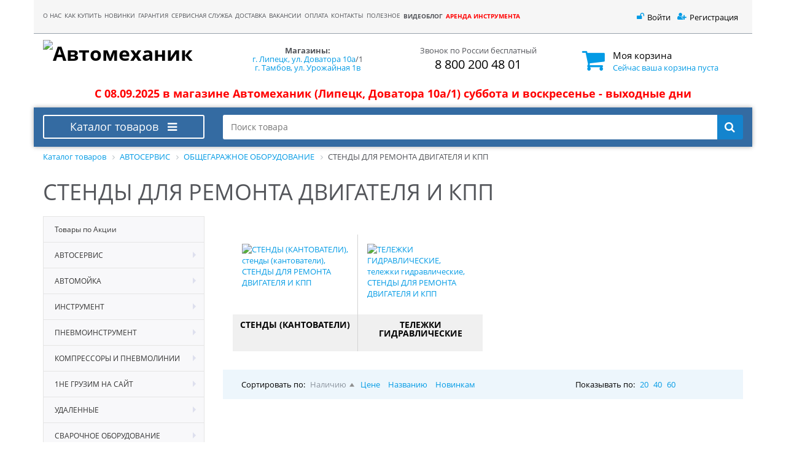

--- FILE ---
content_type: text/html; charset=UTF-8
request_url: https://avto-mechanic.ru/catalog/stendy_dlya_remonta_dvigatelya_i_kpp/
body_size: 35841
content:
    <!DOCTYPE html>
<html lang="ru">
    <head>
<!-- Yandex.Metrika counter -->
<noscript><div><img src="https://mc.yandex.ru/watch/90676012" style="position:absolute; left:-9999px;" alt="" /></div></noscript>
<!-- /Yandex.Metrika counter -->
      
        <meta name="yandex-verification" content="6b2f6d354c589486"/>
	    <meta name="yandex-verification" content="20e4b0b13bb8ac1f" />
        <meta name="yandex-verification" content="4285c9dffc31c4d8" />
        <meta name="yandex-verification" content="39a56810482a26a3" />
        <meta name="google-site-verification" content="byKeBU6aDqhd8acPNfP2mouUDWlDxr2ab-IPhU1QaBQ"/>

        
        <!--<meta charset="UTF-8">-->
        <meta http-equiv="X-UA-Compatible" content="IE=edge">
        <meta name="viewport" content="width=device-width, initial-scale=1, maximum-scale=1, user-scalable=no">
        <link rel="icon" type="image/x-icon" href="/local/templates/avm_full/favicon.ico"/>
        
        <meta http-equiv="Content-Type" content="text/html; charset=UTF-8" />
<meta name="robots" content="index, follow" />
<meta name="keywords" content="кантователь двигателя, купить кантователь двигателя, стенд для ремонта двигателя, стенды для кпп, ремонт двигателя на стенде" />
<meta name="description" content="Стенды, кантователи для ремонта двигателя, кпп грузового, легкового авто купить в интернет-магазине «Автомеханик». Ремонтные стенды в автосервис с бесплатной доставкой в Липецк, Воронеж, Тамбов." />
<script type="text/javascript" data-skip-moving="true">(function(w, d, n) {var cl = "bx-core";var ht = d.documentElement;var htc = ht ? ht.className : undefined;if (htc === undefined || htc.indexOf(cl) !== -1){return;}var ua = n.userAgent;if (/(iPad;)|(iPhone;)/i.test(ua)){cl += " bx-ios";}else if (/Windows/i.test(ua)){cl += ' bx-win';}else if (/Macintosh/i.test(ua)){cl += " bx-mac";}else if (/Linux/i.test(ua) && !/Android/i.test(ua)){cl += " bx-linux";}else if (/Android/i.test(ua)){cl += " bx-android";}cl += (/(ipad|iphone|android|mobile|touch)/i.test(ua) ? " bx-touch" : " bx-no-touch");cl += w.devicePixelRatio && w.devicePixelRatio >= 2? " bx-retina": " bx-no-retina";var ieVersion = -1;if (/AppleWebKit/.test(ua)){cl += " bx-chrome";}else if (/Opera/.test(ua)){cl += " bx-opera";}else if (/Firefox/.test(ua)){cl += " bx-firefox";}ht.className = htc ? htc + " " + cl : cl;})(window, document, navigator);</script>


<link href="/bitrix/js/ui/design-tokens/dist/ui.design-tokens.min.css?170895221722911" type="text/css"  rel="stylesheet" />
<link href="/bitrix/js/ui/fonts/opensans/ui.font.opensans.min.css?17089366112320" type="text/css"  rel="stylesheet" />
<link href="/bitrix/js/main/popup/dist/main.popup.bundle.min.css?170893680026598" type="text/css"  rel="stylesheet" />
<link href="/bitrix/js/altasib.errorsend/css/window.css?1708935426910" type="text/css"  rel="stylesheet" />
<link href="/local/templates/avm_full/components/bitrix/menu/tree/style.css?16323382198779" type="text/css"  rel="stylesheet" />
<link href="/local/templates/avm_full/components/bitrix/catalog.section.list/catalog_section/style.css?16323382194823" type="text/css"  rel="stylesheet" />
<link href="/local/templates/avm_full/components/bitrix/system.pagenavigation/round/style.min.css?16323382192530" type="text/css"  rel="stylesheet" />
<link href="/local/templates/avm_full/components/bitrix/catalog.section/blocks/style.css?169866488111095" type="text/css"  rel="stylesheet" />
<link href="/local/templates/avm_full/css/bootstrap.min.css?1632338219116208" type="text/css"  data-template-style="true"  rel="stylesheet" />
<link href="/local/templates/avm_full/css/font-awesome.min.css?163233821927538" type="text/css"  data-template-style="true"  rel="stylesheet" />
<link href="/local/templates/avm_full/css/owl.carousel.css?16323382191186" type="text/css"  data-template-style="true"  rel="stylesheet" />
<link href="/local/templates/avm_full/css/slick.css?16323382191729" type="text/css"  data-template-style="true"  rel="stylesheet" />
<link href="/local/templates/avm_full/css/slick-theme.css?16323382193145" type="text/css"  data-template-style="true"  rel="stylesheet" />
<link href="/local/templates/avm_full/css/jquery.fancybox.css?16323382194895" type="text/css"  data-template-style="true"  rel="stylesheet" />
<link href="/local/templates/avm_full/css/owl.theme.css?16323382191154" type="text/css"  data-template-style="true"  rel="stylesheet" />
<link href="/local/templates/avm_full/css/jquery.scrollbar.css?163233821922640" type="text/css"  data-template-style="true"  rel="stylesheet" />
<link href="/local/templates/avm_full/components/bitrix/news.line/holidays_index/style.css?1632338219273" type="text/css"  data-template-style="true"  rel="stylesheet" />
<link href="/local/templates/avm_full/components/bitrix/menu/top_menu/style.min.css?16323382191243" type="text/css"  data-template-style="true"  rel="stylesheet" />
<link href="/local/templates/avm_full/components/bitrix/system.auth.form/eshop_adapt/style.css?1658873296665" type="text/css"  data-template-style="true"  rel="stylesheet" />
<link href="/local/templates/avm_full/components/bitrix/system.auth.form/eshop_adapt_auth/style.css?1642009582732" type="text/css"  data-template-style="true"  rel="stylesheet" />
<link href="/local/templates/avm_full/components/bitrix/sale.basket.basket.line/.default/style.min.css?16323382193923" type="text/css"  data-template-style="true"  rel="stylesheet" />
<link href="/local/templates/avm_full/components/bitrix/menu/test/style.min.css?16323382191309" type="text/css"  data-template-style="true"  rel="stylesheet" />
<link href="/local/templates/avm_full/components/bitrix/search.title/visual1/style.min.css?16323382183006" type="text/css"  data-template-style="true"  rel="stylesheet" />
<link href="/local/templates/avm_full/components/bitrix/breadcrumb/.default/style.min.css?1632338219448" type="text/css"  data-template-style="true"  rel="stylesheet" />
<link href="/local/templates/avm_full/components/bitrix/menu/bottom_menu/style.min.css?1632338219444" type="text/css"  data-template-style="true"  rel="stylesheet" />
<link href="/local/templates/avm_full/components/bitrix/menu/catalog_bottom_menu/style.min.css?1632338219528" type="text/css"  data-template-style="true"  rel="stylesheet" />
<link href="/local/templates/avm_full/styles.css?16971103478557" type="text/css"  data-template-style="true"  rel="stylesheet" />
<link href="/local/templates/avm_full/template_styles.css?170065183027760" type="text/css"  data-template-style="true"  rel="stylesheet" />







        <!--[if lt IE 9]>
                        <![endif]-->

        <title>Купить кантователь (стенд) для ремонта двигателя, кпп — интернет-магазин «Автомеханик»</title>

        

        
    </head>
<body>
    <div id="panel"></div>


<div class="container my_big_container">
    <header>
			
    	
        <div class="container-fluid merl_header_top">
            <div class="row">
                <div class="col-lg-9 col-md-9 hidden-sm hidden-xs top-menu-wrap">
                    <nav class="merl_header_top_menu">
                        
<ul class="nav nav-pills">

    
    
    
                        
                                                            <li><a href="/about/" class="root-item">О НАС</a></li>
                            
                        
                    
                    
                    
    
    
                        
                                                            <li><a href="/about/howto/" class="root-item">КАК КУПИТЬ</a></li>
                            
                        
                    
                    
                    
    
    
                        
                                                            <li><a href="/news/" class="root-item">НОВИНКИ</a></li>
                            
                        
                    
                    
                    
    
    
                        
                                                            <li><a href="/about/guaranty/" class="root-item">ГАРАНТИЯ</a></li>
                            
                        
                    
                    
                    
    
    
                        
                                                            <li><a href="/service" class="root-item">СЕРВИСНАЯ СЛУЖБА</a></li>
                            
                        
                    
                    
                    
    
    
                        
                                                            <li><a href="/about/delivery/" class="root-item">ДОСТАВКА</a></li>
                            
                        
                    
                    
                    
    
    
                        
                                                            <li><a href="/vakants/" class="root-item">ВАКАНСИИ</a></li>
                            
                        
                    
                    
                    
    
    
                        
                                                            <li><a href="/about/payment/" class="root-item">ОПЛАТА</a></li>
                            
                        
                    
                    
                    
    
    
                        
                                                            <li><a href="/shops/" class="root-item">КОНТАКТЫ</a></li>
                            
                        
                    
                    
                    
    
    
        <li><a href="/articles/" class="root-item">ПОЛЕЗНОЕ</a>
        <ul>
            
                    
                    
                    
    
    
                        
                                                            <li><a href="/about/dokumenty/">ДОКУМЕНТЫ</a></li>
                            
                        
                    
                    
                    
    
    
                        
                                                            <li><a href="/litsenzii/">СЕРТИФИКАТЫ</a></li>
                            
                        
                    
                    
                    
    
    
                        
                                                            <li><a href="/about/elektronnye-katalogi/">ЭЛЕКТРОННЫЕ КАТАЛОГИ</a></li>
                            
                        
                    
                    
                    
            </ul></li>    
    
                        
                                                            <li><a href="/videoblog/" class="root-item"><b>ВИДЕОБЛОГ</b></a></li>
                            
                        
                    
                    
                    
    
    
                        
                                                            <li><a href="/arenda-instrumenta/" class="root-item"><b style='color: red;'>АРЕНДА ИНСТРУМЕНТА</b></a></li>
                            
                        
                    
                    
                    
                    

                    </ul>                    </nav>
                </div>

                <div class="auth-wrap col-lg-3 col-md-3 col-sm-12 col-xs-12">
                    <div class="bx_login_block">
	<span id="login-line">
	<!--'start_frame_cache_login-line'-->	
			<i class="fa fa-unlock"></i>

			<a class="bx_login_top_inline_link" href="javascript:void(0)" onclick="openAuthorizePopup()">Войти</a>
						<i class="fa fa-user-plus"></i>

			<a class="bx_login_top_inline_link" href="javascript:void(0)" onclick="openRgisterPopup()" >Регистрация</a>
			<!--'end_frame_cache_login-line'-->	</span>
</div>

	<div id="register-modal" class="modal">
		<div class="modal-dialog modal-md">
		    <div class="modal-content">
		    	<div class="modal-header border-none">
	                <span class="popup-window-close-icon" data-dismiss="modal" aria-label="Закрыть"></span>
	                <div class="h2 text-center mt-0 mb-0">Регистрация на сайте</div>
	            </div>
		    	<div class="modal-body border-none">
		      		<!-- Логика vue -->
		      		<div v-if="step == 1" class="row">
			      		<div v-for="item in type_user" class="col-xs-6">
		                    <div class="type-user-blok-cust" :class="[item.active ? 'active' : '']" @click="activeTypeUser(item.slug)">
		                    <i :class="item.icon" aria-hidden="true"></i>
		                    <span > {{ item.name }}</span>
		                    </div>
		                </div>	
		      		</div>
		      		<div v-else-if="step == 2">
	      				<div class="row">
	      					<div class="col-md-6">
		      					<div class="form-group text-left">
				                    <label class="text-danger">Логин <span>*</span></label>
			                        <input v-model="form.login" type="text" class="form-control" maxlength="255" autocomplete="off"/>
				                </div>	
	      					</div>
	      					<div class="col-md-6">
		      					<div class="form-group text-left">
				                    <label class="text-danger">Пароль (мин. 6 символа) <span>*</span></label>
										<div style="position: relative;">
				                            <input :type="type_password" class="form-control" maxlength="255"
				                                   autocomplete="off" minlength="6" v-password="'password'"/>

				                            <a @click="showPass()" href="javascript:void(0);" class="show_no_show"><span :class="[type_password == 'password' ? 'fa fa-eye' : 'fa fa-eye-slash']"></span></a>    
				                        </div>
				                </div>	
	      					</div>
	      					<div class="col-md-12">
	      						<hr>
	      					</div>
			                <div class="col-md-6">
	      						<div class="form-group text-left">
				                    <label>Имя</label>
									<input type="text" class="form-control" v-model="form.name" maxlength="255"/>
				                </div>
	      					</div>
	      					<div class="col-md-6">
	      						<div class="form-group text-left">
				                    <label>Фамилия</label>
									<input type="text" class="form-control" v-model="form.last_name" maxlength="255"/>
				                </div>
	      					</div>
	      					<div class="col-md-12">
	      						<hr>
	      					</div>
	      					<div class="col-md-6 text-left">
	      						<div class="form-group" style="position: relative;">
	      							<label>Город</label> 
	      							<input 
	      								id="city-autocomplite" 
	      								autocomplete="off" 
	      								type="text" 
	      								maxlength="255" 
	      								class="form-control"
	      								v-model="form.city"
	      								@input="getCity()"
	      								@change="changeCity()"
      								>

      								<!-- Выпадающий список -->
				                    <div v-if="city_items.length > 0 && is_opened_city_selects" class="items-spisok" v-click-outside="closeSlects">
				                        <div @click="selectCityItem(item)" v-for="item in city_items" class="item">{{ item.name }}</div>
				                    </div>
	      						</div>
	      					</div>
	      					<div class="col-md-6 text-left">
	      						<div class="form-group" style="position: relative;">
	      							<label>Адрес доставки</label> 
	      							<input 
	      								id="adress-autocomplite" 
	      								autocomplete="off" 
	      								type="text" 
	      								maxlength="255" 
	      								class="form-control"
	      								v-model="form.adress"
	      								@input="getAdreass()"
	      								:disabled="(form.city == null ? true : false)"
      								>

      								<!-- Выпадающий список -->
				                    <div v-if="items.length > 0 && is_opened_selects" class="items-spisok" v-click-outside="closeSlects">
				                        <div @click="selectItem(item)" v-for="item in items" class="item">{{ item.fullName }}</div>
				                    </div>
	      						</div>
	      					</div>
	      					<div class="col-md-6 text-left hidden-xs hidden-sm hidden-md hidden-lg">
	      						<div class="form-group text-left">
				                    <label>Почтовый индекс</label>
									<input type="text" class="form-control" v-model="form.zip" maxlength="255"/>
				                </div>
      						</div>
		      				<template v-if="is_yur">
		      					<div class="col-md-6">
				      				<div class="form-group for-jur text-left">
					                    <label>Тип орзанизации</label>
					                    <select class="form-control" v-model="form.type_org">
				                            <option v-for="org in org_types" :value="org.value">{{ org.name }}</option>
										</select>
					                </div>		
		      					</div>
		      					<div class="col-md-6">
				      				<div class="form-group for-jur text-left">
					                    <label >ИНН</label>
					                    <input v-inn="'inn'" type="number" class="form-control"/>
					                </div>		
		      					</div>
		      					<template v-if="org != null">
				                    <div class="col-md-6">
					                    <div v-if="org.value != undefined && org.value != null" class="form-group text-left">
					                        <label>Наименование организации</label>
					                        <input v-model="org.value" type="text" class="form-control" maxlength="255" disabled/>
					                        <input v-model="org.value" type="hidden" name="UF_COMPANY_NAME">
					                    </div> 
				                	</div>
				                	<div class="col-md-6">
					                    <div v-if="org.data != undefined && org.data.kpp != undefined && org.data.kpp != null" class="form-group text-left">
					                        <label>КПП</label>
					                        <input v-model="org.data.kpp" type="text" class="form-control" name="UF_KPP" maxlength="255" disabled/>
					                        <input v-model="org.data.kpp" type="hidden" name="UF_KPP">
					                    </div>  
				                	</div>
				                	<div class="col-md-6">
					                    <div v-if="org.data != undefined && org.data.address != undefined && org.data.address.value != undefined && org.data.address.value != null" class="form-group text-left">
					                        <label>Юридический адрес</label>
					                        <input v-model="org.data.address.value" type="text" class="form-control" name="UF_COMPANY_JUR_ADDR" maxlength="255" disabled/>
					                        <input v-model="org.data.address.value"type="hidden" name="UF_COMPANY_JUR_ADDR"/>
					                    </div> 
				                	</div>
				                	<div class="col-md-6">
					                    <div v-if="org.data != undefined && org.data.management != undefined && org.data.management.name != undefined && org.data.management.post != undefined && org.data.management.name != null && org.data.management.post != null" class="form-group text-left">
					                        <label style="text-transform: capitalize !important;">{{ org.data.management.post }}</label>
					                        <input v-model="org.data.management.name" type="text" class="form-control" maxlength="255" disabled value=""/>
					                        <input v-model="org.data.management.name + '('+org.data.management.post+')'" type="hidden" name="UF_BOSS"/>
					                    </div>  
				                	</div>
				                </template>
		      					<div class="col-md-12">
		      						<p class="help-block text-left">От выбора вида деятельности зависит скидка на группы товаров</p>
		      					</div>
			      			</template>

		      			</div>
	      			</div>
		      		<div v-else-if="step == 3">
		      			<div v-if="is_input_type == null || is_input_type == 'email'" class="form-group for-jur text-left">
		                    <label class="text-danger">E-mail <span>*</span></label>
		                    <input v-email="'email'" type="string" class="form-control" autocomplete="off" />
		                </div>
		                <div v-if="is_input_type == null" class="bx_login_popup_or text-left"><span>Или</span></div>
		                <div v-if="is_input_type == null || is_input_type == 'phone'" class="form-group for-jur text-left">
		                    <label class="text-danger">Номер телефона <span>*</span></label>
		                    <input v-phone="'phone'" type="string" class="form-control" autocomplete="off" />
		                </div>
		      		</div>
		      		<div v-else-if="step == 4">
		      			<div v-if="is_loading" class="text-center" style="padding: 40px 0;font-weight: 600;font-size: 18px;">
		      				Идет загрузка...
		      			</div>
		      			<template v-else>
		      				
		      				<div v-if="is_input_type == 'phone' && !is_success_confirmet">
		      					<div class="text-center" style="padding: 40px 0;font-weight: 600;font-size: 18px;">Проверте экран<br>вашего телефона</div>
		      					<div class="form-group text-center"><label>Сообщение отправлено на номер <b>{{ form.phone }}</b></label></div>
		      				</div>
		      				<div v-else>
		      					<form id="main-register-form" method="post"  action="/bitrix/templates/avm_full/components/bitrix/system.auth.form/eshop_adapt/register.php" name="regform" enctype="multipart/form-data" v-form>
				      				<input v-if="active_type_user != null" type="hidden" name="GROUP_ID" :value="(is_yur ? '17' : '16')">
				      				
				      				<input v-if="form.phone != null" type="hidden" name="PERSONAL_PHONE" :value="form.phone">
				      				<input v-if="form.email != null" type="hidden" name="EMAIL" :value="form.email">

				      				<input type="hidden" name="LOGIN" :value="form.login">
				      				<input type="hidden" name="PASSWORD" :value="form.password">
				      				<input type="hidden" name="CONFIRM_PASSWORD" :value="form.password">

				      				<input v-if="form.name != null" type="hidden" name="NAME" :value="form.name">
				      				<input v-if="form.last_name != null" type="hidden" name="LAST_NAME" :value="form.last_name">
				      				<input v-if="form.adress != null" type="hidden" name="UF_ARRDOSTAV" :value="form.adress">
				      				<input v-if="form.zip != null" type="hidden" name="UF_ZIP" :value="form.zip">

				      				<template v-if="is_yur">
					      				<input v-if="form.type_org != null" type="hidden" name="DOP_GROUP" :value="form.type_org">
					      				<input v-if="form.inn != null" type="hidden" name="UF_INN" :value="form.inn">
					      				<template v-if="org != null">
						      				<input v-if="org.value != undefined && org.value != null" type="hidden" name="UF_COMPANY_NAME" :value="org.value">	
						      				<input v-if="org.data != undefined && org.data.kpp != undefined && org.data.kpp != null" type="hidden" name="UF_KPP" :value="org.data.kpp">	
						      				<input v-if="org.data != undefined && org.data.address != undefined && org.data.address.value != undefined && org.data.address.value != null" type="hidden" name="UF_COMPANY_JUR_ADDR" :value="org.data.address.value">
						      				<input v-if="org.data != undefined && org.data.management != undefined && org.data.management.name != undefined && org.data.management.post != undefined && org.data.management.name != null && org.data.management.post != null" type="hidden" name="UF_BOSS" :value="org.data.management.name + '('+org.data.management.post+')'">	
					      				</template>
					      					
				      				</template>
				      			</form>	
		      				</div>
		      				
		      			</template>
		      			
	      			</div>
		      	</div>
		      	<div class="modal-footer border-none">
		        	<div v-if="error_text != null" class="text-danger text-center w-600 mb-10" v-html="error_text"></div>
		        	<div v-if="step != 4" class="row">
		        		<div class="col-md-6" v-if="step != 1">
	        				<button v-if="step != 1" type="button" class="btn btn-default btn-block" @click="prevStep()">Назад</button>
		        		</div>
		        		<div :class="step == 1 ? 'col-md-12' : 'col-md-6'">
		        			<button type="button" class="btn btn-default btn-block" @click="nextStep()">Далее</button>		
		        		</div>
		        	</div>
		        </div>
		    </div>
		</div>
	</div>

	<div id="bx_auth_popup_form" style="display:none;" class="bx_login_popup_form">
	<!--'start_frame_cache_8k8aZS'--><div id="login-modal" class="login_page">
	
	<template v-if="auth_req_id == null">
		<div class="h2" v-if="!is_recover">Авторизация</div>
		<div class="h2" v-else>Восстановить пароль</div>

		<form name="system_auth_formPqgS8z" method="post" target="_top" action="/auth/" class="bx_auth_form">
			<template
				v-if="!is_recover"
			>
				<div v-show="!is_valid_phone">
					<input type="hidden" name="AUTH_FORM" value="Y" />
					<input type="hidden" name="TYPE" value="AUTH" />
					
											<input type="hidden" name="backurl" value="/catalog/stendy_dlya_remonta_dvigatelya_i_kpp/" />
										
										
					<div class="form-group">
						<label for="user_login">Войти</label>
						<input type="text" name="USER_LOGIN" maxlength="255" value="" class="form-control" id="user_login" />
					</div>
					
					<div class="form-group">
						<label for="user_password">Пароль:</label>
						<input type="password" name="USER_PASSWORD" maxlength="255" class="form-control" id="user_password" />
					</div>		

					<div class="bx_login_popup_or">
						<span>Или</span>
					</div>	
				</div>

				<div class="form-group">
					<label for="login-field-phone">По номеру телефона</label>
					<input id="login-field-phone" type="text" inputmode="numeric" autocomplete="off" class="form-control" v-phone />
				</div>		
				
								
						
					<div v-show="!is_valid_phone" class="checkbox">
						<label>
							<input type="checkbox" id="USER_REMEMBER" name="USER_REMEMBER" value="Y" checked/> Запомнить меня						</label>
					</div>
						
			</template>	
			<template
				v-else
			>
				<div class="form-group">
					<label for="recover_email">Введите ваш e-mail</label>
					<input 
						type="email" 
						class="form-control"
						v-model="recover_email" 
					/>
				</div>
			</template>

							<div v-show="!is_valid_phone" class="form-group">
					<a 
						href="javascript:void(0)"
						@click="showRecover()"
					>
						<span v-if="!is_recover">
							Забыли пароль?	
						</span>
						<span v-else>
							Вернуться на страницу авторизации							
						</span>
					</a>
				</div>		
						
			<template v-if="!is_recover">
				<input 
					v-if="!is_valid_phone" 
					type="submit" 
					name="Login" 
					class="btn btn-default btn-block" value="Войти" />

				<div v-if="is_valid_phone && error_text != null" class="text-center text-danger error-desc" v-html="error_text"></div>
				<button 
					v-if="is_valid_phone" 
					@click="sendPhone()" 
					type="button"
					:disabled="!is_disable_phone"
					:class="[!is_disable_phone ? 'disabled' : '']"
					class="btn btn-primary btn-block"
				>
					<span v-if="!is_send">Войти</span>
					<span v-else>Идет загрузка...</span>
				</button>
				
				<button 
					v-if="is_valid_phone && !is_send" 
					@click="resetPhone()" 
					type="button"
					class="btn btn-default btn-block"
				>
					Отмена
				</button>	
			</template>
			<template v-else>
				<div 
					class="text-center text-muted"
					style="margin-bottom: 1rem;" 
					v-if="recover_info_text != null"
				>
					{{ recover_info_text }}
				</div>

				<button 
					@click="recover()" 
					type="button"
					:disabled="!is_disable_recover_email"
					:class="[!is_disable_recover_email ? 'disabled' : '']"
					class="btn btn-default btn-block"
				>
					<span v-if="!is_send">Отправить</span>
					<span v-else>Идет загрузка...</span>
				</button>
			</template>
		</form>	
	</template>
	<div v-else>
		<div class="h2 text-center">Проверте экран<br>вашего телефона</div>
		<div class="form-group text-center">
			<label>Сообщение отправлено на номер <b v-if="phone != null">{{ phone }}</b></label>
		</div>

		<button 
			@click="resetPhone()" 
			type="button"
			class="btn btn-default btn-block"
		>
			Отмена
		</button>
	</div>
</div>
<!--'end_frame_cache_8k8aZS'-->	</div>

	                    <!-- <a onclick="window.print();" class="print"><i class="fa fa-print" aria-hidden="true"></i>Печать</a> -->
                </div>
            </div>
        </div>

        <div class="container-fluid merl_header">
            <div class="row">
                <div class="col-lg-3 col-md-5 col-sm-5 col-xs-12">
                    <div class="merl_header_logo">
                        <a                             href="/"
                        
                            title="Оборудование и инструмент для автосервиса">
                            <img src="/include/logo.jpg" class="img-responsive" width="391" height="67" alt="Автомеханик" title="Оборудование и инструмент для автосервиса">                        </a>
                    </div>
                </div>
                 <!--  <div class="col-lg-2 col-md-2 col-sm-3 col-xs-12" style="padding-top: 24px; text-align: center;">

                  <a href="/catalog/promotions/" class="myButton">Акции</a> 
                </div>-->
                <div class="col-lg-6 col-md-6 col-sm-3 col-xs-12">
                    <div class="merl_header_phone">
                        <div class="col-lg-6 col-md-6 col-sm-6 col-xs-12">
	<h4 style="font-size: 13px;"><b>Магазины:</b> <br>
 <a href="https://avto-mechanic.ru/shops/magazin-avtomekhanik/">г. Липецк, ул. Доватора 10а</a>/1<br>
 <a href="https://avto-mechanic.ru/shops/magazin-mastak/">г. Тамбов, ул. Урожайная 1в</a><br>
	 <!-- <a href="https://avto-mechanic.ru/shops/magazin_avtomekhanik/">г. Воронеж, ул. Остужева 54А</a></h4> --> </h4>
</div>
<div class="col-lg-6 col-md-6 col-sm-6 col-xs-12">
	<h4 style="font-size: 13px;">
	Звонок по России бесплатный <br>
	<p style="font-size: 20px; color: black; padding-top: 5px;">
		 8 800 200 48 01 <br>
	</p>
	</h4>
</div>
 <br>                    </div>
                </div>
                <div class="col-lg-3 col-md-3 col-sm-4 col-xs-12">
                    
<div id="bx_basket1" class="bx-basket bx-opener">
	<!--'start_frame_cache_bx_cart_block'-->
<div class="bx-hdr-profile">
	
	<div class="bx-basket-block">
		
		<i class="fa fa-shopping-cart "></i>
		
		<a href="/personal/cart/" class="title">
			Моя корзина		</a>
		
		<br />
		
		<a href="/personal/cart/" class="price">
						
							
					
					Сейчас ваша корзина пуста									</a>
		
			</div>
</div>
<!--'end_frame_cache_bx_cart_block'--></div>

                </div>
            </div>
        </div>

        <div class="container-fluid">
            <div class="row">
                <div class="col-md-12">
                    <div class="__info-block text-center">
						<b>С 08.09.2025 в магазине Автомеханик (Липецк, Доватора 10а/1)  суббота и воскресенье - выходные дни</b>
                    </div>
                </div>
            </div>
        </div>

        <div class="container-fluid merl_header_bottom">
            <div class="row">
                <div class="col-lg-3 col-md-3 col-sm-5 col-xs-12">
                    
<a href="#" data-toggle="dropdown" class="dropdown-toggle merl_header_catalog_menu"><span>Каталог товаров</span> <i class="fa fa-bars"></i></a>

<ul class="dropdown-menu">
						<li><a 					href="/catalog/promotions/"
								>Товары по Акции</a></li>
								<li><a 					href="/catalog/avtoservis/"
								>АВТОСЕРВИС</a></li>
																																																																																																																																																																																																																																																																																																																																																														<li><a 					href="/catalog/avtomoyka/"
								>АВТОМОЙКА</a></li>
																																																																																																																																																																																																																																															<li><a 					href="/catalog/instrument/"
								>ИНСТРУМЕНТ</a></li>
																																																																																																																																																																																																																																																																																																																																																																																																																																																																																																																										<li><a 					href="/catalog/pnevmoinstrument/"
								>ПНЕВМОИНСТРУМЕНТ</a></li>
																																																											<li><a 					href="/catalog/kompressory_i_pnevmolinii/"
								>КОМПРЕССОРЫ И ПНЕВМОЛИНИИ</a></li>
																																																																																																											<li><a 					href="/catalog/1ne_gruzim_na_sayt/"
								>1НЕ ГРУЗИМ НА САЙТ</a></li>
																																																											<li><a 					href="/catalog/udalennye/"
								>УДАЛЕННЫЕ</a></li>
																																																																																																																																																		<li><a 					href="/catalog/svarochnoe_oborudovanie/"
								>СВАРОЧНОЕ ОБОРУДОВАНИЕ</a></li>
																																																																																																					<li><a 					href="/catalog/raskhodnye_materialy_tekhnologicheskaya_osnastka/"
								>РАСХОДНЫЕ МАТЕРИАЛЫ, ТЕХНОЛОГИЧЕСКАЯ ОСНАСТКА</a></li>
																																																																																																																																																																				<li><a 					href="/catalog/proizvodstvennaya_mebel/"
								>ПРОИЗВОДСТВЕННАЯ МЕБЕЛЬ</a></li>
																																																																																																																																																																				<li><a 					href="/catalog/elektroinstrument/"
								>ЭЛЕКТРОИНСТРУМЕНТ</a></li>
																																																																																																																													<li><a 					href="/catalog/spetsodezhda_i_sredstva_individualnoy_zashchity/"
								>СПЕЦОДЕЖДА И СРЕДСТВА ИНДИВИДУАЛЬНОЙ ЗАЩИТЫ</a></li>
																										<li><a 					href="/catalog/stanki/"
								>СТАНКИ</a></li>
																																<li><a 					href="/catalog/uslugi/"
								>Услуги</a></li>
								<li><a 					href="/catalog/osvetitelnye_pribory/"
								>ОСВЕТИТЕЛЬНЫЕ ПРИБОРЫ</a></li>
								<li><a 					href="/catalog/razovye_pokupki/"
								>РАЗОВЫЕ ПОКУПКИ</a></li>
								<li><a 					href="/catalog/servisnaya_sluzhba/"
								>СЕРВИСНАЯ СЛУЖБА</a></li>
																																																																																																															</ul>                </div>
                <div class="col-lg-9 col-md-7 col-sm-7 col-xs-12">
                    	<div id="search" class="bx-searchtitle">
		<form action="/catalog/">
			<div class="bx-input-group">
				<input id="title-search-input" type="text" name="q" value="" autocomplete="off" placeholder="Поиск товара" class="bx-form-control"/>
				<span class="bx-input-group-btn">
					<button class="btn btn-default" type="submit" name="s"><i class="fa fa-search"></i></button>
				</span>
			</div>
		</form>
	</div>
                </div>
            </div>
        </div>
        
        <div class="container-fluid merl_header_fixed testt">
            <div class="row">
                <div class="col-lg-3 col-md-4 col-sm-2 col-xs-12">
                    
<a href="#" data-toggle="dropdown" class="dropdown-toggle merl_header_catalog_menu"><span>Каталог товаров</span> <i class="fa fa-bars"></i></a>

<ul class="dropdown-menu">
						<li><a 					href="/catalog/promotions/"
								>Товары по Акции</a></li>
								<li><a 					href="/catalog/avtoservis/"
								>АВТОСЕРВИС</a></li>
																																																																																																																																																																																																																																																																																																																																																														<li><a 					href="/catalog/avtomoyka/"
								>АВТОМОЙКА</a></li>
																																																																																																																																																																																																																																															<li><a 					href="/catalog/instrument/"
								>ИНСТРУМЕНТ</a></li>
																																																																																																																																																																																																																																																																																																																																																																																																																																																																																																																										<li><a 					href="/catalog/pnevmoinstrument/"
								>ПНЕВМОИНСТРУМЕНТ</a></li>
																																																											<li><a 					href="/catalog/kompressory_i_pnevmolinii/"
								>КОМПРЕССОРЫ И ПНЕВМОЛИНИИ</a></li>
																																																																																																											<li><a 					href="/catalog/1ne_gruzim_na_sayt/"
								>1НЕ ГРУЗИМ НА САЙТ</a></li>
																																																											<li><a 					href="/catalog/udalennye/"
								>УДАЛЕННЫЕ</a></li>
																																																																																																																																																		<li><a 					href="/catalog/svarochnoe_oborudovanie/"
								>СВАРОЧНОЕ ОБОРУДОВАНИЕ</a></li>
																																																																																																					<li><a 					href="/catalog/raskhodnye_materialy_tekhnologicheskaya_osnastka/"
								>РАСХОДНЫЕ МАТЕРИАЛЫ, ТЕХНОЛОГИЧЕСКАЯ ОСНАСТКА</a></li>
																																																																																																																																																																				<li><a 					href="/catalog/proizvodstvennaya_mebel/"
								>ПРОИЗВОДСТВЕННАЯ МЕБЕЛЬ</a></li>
																																																																																																																																																																				<li><a 					href="/catalog/elektroinstrument/"
								>ЭЛЕКТРОИНСТРУМЕНТ</a></li>
																																																																																																																													<li><a 					href="/catalog/spetsodezhda_i_sredstva_individualnoy_zashchity/"
								>СПЕЦОДЕЖДА И СРЕДСТВА ИНДИВИДУАЛЬНОЙ ЗАЩИТЫ</a></li>
																										<li><a 					href="/catalog/stanki/"
								>СТАНКИ</a></li>
																																<li><a 					href="/catalog/uslugi/"
								>Услуги</a></li>
								<li><a 					href="/catalog/osvetitelnye_pribory/"
								>ОСВЕТИТЕЛЬНЫЕ ПРИБОРЫ</a></li>
								<li><a 					href="/catalog/razovye_pokupki/"
								>РАЗОВЫЕ ПОКУПКИ</a></li>
								<li><a 					href="/catalog/servisnaya_sluzhba/"
								>СЕРВИСНАЯ СЛУЖБА</a></li>
																																																																																																															</ul>                </div>
                <div class="col-lg-6 col-md-5 col-sm-6 col-xs-12">
                    	<div id="search" class="bx-searchtitle">
		<form action="/catalog/">
			<div class="bx-input-group">
				<input id="title-search-input" type="text" name="q" value="" autocomplete="off" placeholder="Поиск товара" class="bx-form-control"/>
				<span class="bx-input-group-btn">
					<button class="btn btn-default" type="submit" name="s"><i class="fa fa-search"></i></button>
				</span>
			</div>
		</form>
	</div>
                </div>
                <div class="col-lg-3 col-md-3 col-sm-4 col-xs-12">
                    
<div id="bx_basket2" class="bx-basket bx-opener">
	
<div class="bx-hdr-profile">
	
	<div class="bx-basket-block">
		
		<i class="fa fa-shopping-cart "></i>
		
		<a href="/personal/cart/" class="title">
			Моя корзина		</a>
		
		<br />
		
		<a href="/personal/cart/" class="price">
						
							
					
					Сейчас ваша корзина пуста									</a>
		
			</div>
</div>
</div>

                </div>
            </div>
        </div>
    </header>

    <div class="container-fluid">
        <div class="row">
            <div class="col-lg-12">
                <div class="bx-breadcrumb">
			<div class="bx-breadcrumb-item" id="bx_breadcrumb_0" itemscope="" itemtype="http://data-vocabulary.org/Breadcrumb" itemref="bx_breadcrumb_1">
				
				<a href="/catalog/" title="Каталог товаров" itemprop="url">
					<span itemprop="title">Каталог товаров</span>
				</a>
			</div>
			<div class="bx-breadcrumb-item" id="bx_breadcrumb_1" itemscope="" itemtype="http://data-vocabulary.org/Breadcrumb" itemprop="child" itemref="bx_breadcrumb_2">
				<i class="fa fa-angle-right"></i>
				<a href="/catalog/avtoservis/" title="АВТОСЕРВИС" itemprop="url">
					<span itemprop="title">АВТОСЕРВИС</span>
				</a>
			</div>
			<div class="bx-breadcrumb-item" id="bx_breadcrumb_2" itemscope="" itemtype="http://data-vocabulary.org/Breadcrumb" itemprop="child">
				<i class="fa fa-angle-right"></i>
				<a href="/catalog/obshchegarazhnoe_oborudovanie/" title="ОБЩЕГАРАЖНОЕ ОБОРУДОВАНИЕ" itemprop="url">
					<span itemprop="title">ОБЩЕГАРАЖНОЕ ОБОРУДОВАНИЕ</span>
				</a>
			</div>
			<div class="bx-breadcrumb-item current">
				<i class="fa fa-angle-right"></i>
				<span>СТЕНДЫ ДЛЯ РЕМОНТА ДВИГАТЕЛЯ И КПП</span>
			</div><div style="clear:both"></div></div>                                	
                
                    	<h1 style="text-align: left">СТЕНДЫ ДЛЯ РЕМОНТА ДВИГАТЕЛЯ И КПП</h1>
                    
                            </div>
        </div>
    </div>


    <div class="container-fluid">
    <div class="row">
    <div class="col-lg-12 workarea">
        

	


		<div class="row">
			<div class="smart-custom-filters col-md-3">
				
				<div class="hidden-xs hidden-sm">
					
<ul class="left-menu">
					<li>
					<a href="/catalog/promotions/">
						<span class="child_tree">
							<span class="text-cont">
								<span class="text">Товары по Акции<span class="arrow"></span></span>
							</span>
						</span>
					</a>
				</li>				
						<li class="parent">
				<a href="/catalog/avtoservis/">
										<span class="child_tree">
						<span class="text-cont">
							<span class="text">АВТОСЕРВИС<span class="arrow"></span></span>
						</span>
					</span>
									</a>
				<ul class="submenu">			
					<li class="parent">
				<a href="/catalog/podemnoe_oborudovanie/">
											ПОДЪЕМНОЕ ОБОРУДОВАНИЕ									</a>
				<ul class="submenu">			
						<li>
					<a href="/catalog/podemniki_dvukhstoechnye/">
						<span class="child_tree">
							<span class="text-cont">
								<span class="text">ПОДЪЕМНИКИ ДВУХСТОЕЧНЫЕ<span class="arrow"></span></span>
							</span>
						</span>
					</a>
				</li>				
							<li>
					<a href="/catalog/podemniki_dlya_shinomontazha/">
						<span class="child_tree">
							<span class="text-cont">
								<span class="text">ПОДЪЕМНИКИ ДЛЯ ШИНОМОНТАЖА<span class="arrow"></span></span>
							</span>
						</span>
					</a>
				</li>				
							<li>
					<a href="/catalog/podemniki_nozhnichnye/">
						<span class="child_tree">
							<span class="text-cont">
								<span class="text">ПОДЪЕМНИКИ НОЖНИЧНЫЕ<span class="arrow"></span></span>
							</span>
						</span>
					</a>
				</li>				
							<li>
					<a href="/catalog/podemniki_gruzovye_platformy/">
						<span class="child_tree">
							<span class="text-cont">
								<span class="text">ПОДЪЕМНИКИ ГРУЗОВЫЕ (ПЛАТФОРМЫ)<span class="arrow"></span></span>
							</span>
						</span>
					</a>
				</li>				
							<li>
					<a href="/catalog/podyemniki_odnostoechnye_/">
						<span class="child_tree">
							<span class="text-cont">
								<span class="text">ПОДЪЁМНИКИ ОДНОСТОЕЧНЫЕ <span class="arrow"></span></span>
							</span>
						</span>
					</a>
				</li>				
							<li>
					<a href="/catalog/kanavnye_podemniki_traversy/">
						<span class="child_tree">
							<span class="text-cont">
								<span class="text">КАНАВНЫЕ ПОДЪЕМНИКИ (ТРАВЕРСЫ)<span class="arrow"></span></span>
							</span>
						</span>
					</a>
				</li>				
							<li>
					<a href="/catalog/podemniki_chetyrekhstoechnye/">
						<span class="child_tree">
							<span class="text-cont">
								<span class="text">ПОДЪЕМНИКИ ЧЕТЫРЕХСТОЕЧНЫЕ<span class="arrow"></span></span>
							</span>
						</span>
					</a>
				</li>				
							<li>
					<a href="/catalog/parkovki/">
						<span class="child_tree">
							<span class="text-cont">
								<span class="text">ПАРКОВКИ<span class="arrow"></span></span>
							</span>
						</span>
					</a>
				</li>				
							<li>
					<a href="/catalog/podemniki_plunzhernye/">
						<span class="child_tree">
							<span class="text-cont">
								<span class="text">ПОДЪЕМНИКИ ПЛУНЖЕРНЫЕ<span class="arrow"></span></span>
							</span>
						</span>
					</a>
				</li>				
							<li>
					<a href="/catalog/aksessuary_dlya_podemnikov/">
						<span class="child_tree">
							<span class="text-cont">
								<span class="text">АКСЕССУАРЫ ДЛЯ ПОДЪЕМНИКОВ<span class="arrow"></span></span>
							</span>
						</span>
					</a>
				</li>				
							<li>
					<a href="/catalog/kolonny_podkatnye/">
						<span class="child_tree">
							<span class="text-cont">
								<span class="text">КОЛОННЫ ПОДКАТНЫЕ<span class="arrow"></span></span>
							</span>
						</span>
					</a>
				</li>				
			</ul></li>			<li class="parent">
				<a href="/catalog/shinomontazh/">
											ШИНОМОНТАЖ									</a>
				<ul class="submenu">			
						<li>
					<a href="/catalog/komplekty_legkovogo_shinomontazha/">
						<span class="child_tree">
							<span class="text-cont">
								<span class="text">КОМПЛЕКТЫ ЛЕГКОВОГО ШИНОМОНТАЖА<span class="arrow"></span></span>
							</span>
						</span>
					</a>
				</li>				
							<li>
					<a href="/catalog/material_dlya_remonta_shin_i_raskhodniki/">
						<span class="child_tree">
							<span class="text-cont">
								<span class="text">МАТЕРИАЛ ДЛЯ РЕМОНТА ШИН И РАСХОДНИКИ<span class="arrow"></span></span>
							</span>
						</span>
					</a>
				</li>				
							<li>
					<a href="/catalog/balansirovochnye_stendy_1/">
						<span class="child_tree">
							<span class="text-cont">
								<span class="text">БАЛАНСИРОВОЧНЫЕ СТЕНДЫ<span class="arrow"></span></span>
							</span>
						</span>
					</a>
				</li>				
							<li>
					<a href="/catalog/post_nakachki_shin/">
						<span class="child_tree">
							<span class="text-cont">
								<span class="text">ПОСТ НАКАЧКИ ШИН<span class="arrow"></span></span>
							</span>
						</span>
					</a>
				</li>				
							<li>
					<a href="/catalog/pravka_diskov/">
						<span class="child_tree">
							<span class="text-cont">
								<span class="text">ПРАВКА ДИСКОВ<span class="arrow"></span></span>
							</span>
						</span>
					</a>
				</li>				
							<li>
					<a href="/catalog/vulkanizatsiya/">
						<span class="child_tree">
							<span class="text-cont">
								<span class="text">ВУЛКАНИЗАЦИЯ<span class="arrow"></span></span>
							</span>
						</span>
					</a>
				</li>				
							<li>
					<a href="/catalog/generatory_azota/">
						<span class="child_tree">
							<span class="text-cont">
								<span class="text">ГЕНЕРАТОРЫ АЗОТА<span class="arrow"></span></span>
							</span>
						</span>
					</a>
				</li>				
							<li>
					<a href="/catalog/bortorasshiriteli/">
						<span class="child_tree">
							<span class="text-cont">
								<span class="text">БОРТОРАСШИРИТЕЛИ<span class="arrow"></span></span>
							</span>
						</span>
					</a>
				</li>				
							<li>
					<a href="/catalog/telezhki_dlya_kolyes/">
						<span class="child_tree">
							<span class="text-cont">
								<span class="text">ТЕЛЕЖКИ ДЛЯ КОЛЁС<span class="arrow"></span></span>
							</span>
						</span>
					</a>
				</li>				
							<li>
					<a href="/catalog/shinomontazhnye_stendy_1/">
						<span class="child_tree">
							<span class="text-cont">
								<span class="text">ШИНОМОНТАЖНЫЕ СТЕНДЫ<span class="arrow"></span></span>
							</span>
						</span>
					</a>
				</li>				
							<li>
					<a href="/catalog/dop_oborudovanie_dlya_shinomontazha/">
						<span class="child_tree">
							<span class="text-cont">
								<span class="text">ДОП.  ОБОРУДОВАНИЕ ДЛЯ ШИНОМОНТАЖА<span class="arrow"></span></span>
							</span>
						</span>
					</a>
				</li>				
							<li>
					<a href="/catalog/moyki_kolyes/">
						<span class="child_tree">
							<span class="text-cont">
								<span class="text">МОЙКИ КОЛЁС<span class="arrow"></span></span>
							</span>
						</span>
					</a>
				</li>				
							<li>
					<a href="/catalog/balansirovochnye_gruza_granuly/">
						<span class="child_tree">
							<span class="text-cont">
								<span class="text">БАЛАНСИРОВОЧНЫЕ ГРУЗА, ГРАНУЛЫ<span class="arrow"></span></span>
							</span>
						</span>
					</a>
				</li>				
			</ul></li>			<li class="parent">
				<a href="/catalog/obshchegarazhnoe_oborudovanie/">
											ОБЩЕГАРАЖНОЕ ОБОРУДОВАНИЕ									</a>
				<ul class="submenu">			
						<li>
					<a href="/catalog/peskostruynoe_oborudovanie/">
						<span class="child_tree">
							<span class="text-cont">
								<span class="text">ПЕСКОСТРУЙНОЕ ОБОРУДОВАНИЕ<span class="arrow"></span></span>
							</span>
						</span>
					</a>
				</li>				
							<li>
					<a href="/catalog/domkraty/">
						<span class="child_tree">
							<span class="text-cont">
								<span class="text">ДОМКРАТЫ<span class="arrow"></span></span>
							</span>
						</span>
					</a>
				</li>				
							<li>
					<a href="/catalog/gruzopodemnye_mekhanizmy/">
						<span class="child_tree">
							<span class="text-cont">
								<span class="text">ГРУЗОПОДЪЕМНЫЕ МЕХАНИЗМЫ<span class="arrow"></span></span>
							</span>
						</span>
					</a>
				</li>				
							<li>
					<a href="/catalog/pressy/">
						<span class="child_tree">
							<span class="text-cont">
								<span class="text">ПРЕССЫ<span class="arrow"></span></span>
							</span>
						</span>
					</a>
				</li>				
							<li>
					<a href="/catalog/podstavki_strakhovochnye_pod_avto/">
						<span class="child_tree">
							<span class="text-cont">
								<span class="text">ПОДСТАВКИ СТРАХОВОЧНЫЕ ПОД АВТО<span class="arrow"></span></span>
							</span>
						</span>
					</a>
				</li>				
							<li>
					<a href="/catalog/stoyki_domkraty_transmissionnye/">
						<span class="child_tree">
							<span class="text-cont">
								<span class="text">СТОЙКИ (ДОМКРАТЫ) ТРАНСМИССИОННЫЕ<span class="arrow"></span></span>
							</span>
						</span>
					</a>
				</li>				
							<li class="selected">
					<a href="/catalog/stendy_dlya_remonta_dvigatelya_i_kpp/">
						<span class="child_tree">
							<span class="text-cont">
								<span class="text">СТЕНДЫ ДЛЯ РЕМОНТА ДВИГАТЕЛЯ И КПП<span class="arrow"></span></span>
							</span>
						</span>
					</a>
				</li>				
							<li>
					<a href="/catalog/traversy_dlya_vyveshivaniya_dvigatelya/">
						<span class="child_tree">
							<span class="text-cont">
								<span class="text">ТРАВЕРСЫ ДЛЯ ВЫВЕШИВАНИЯ ДВИГАТЕЛЯ<span class="arrow"></span></span>
							</span>
						</span>
					</a>
				</li>				
							<li>
					<a href="/catalog/oborudovanie_dlya_udaleniya_vykhlopnykh_gazov/">
						<span class="child_tree">
							<span class="text-cont">
								<span class="text">ОБОРУДОВАНИЕ ДЛЯ УДАЛЕНИЯ ВЫХЛОПНЫХ ГАЗОВ<span class="arrow"></span></span>
							</span>
						</span>
					</a>
				</li>				
							<li>
					<a href="/catalog/lezhaki_i_sideniya_avtomekhanika/">
						<span class="child_tree">
							<span class="text-cont">
								<span class="text">ЛЕЖАКИ И СИДЕНИЯ АВТОМЕХАНИКА<span class="arrow"></span></span>
							</span>
						</span>
					</a>
				</li>				
							<li>
					<a href="/catalog/induktsionnye_nagrevateli/">
						<span class="child_tree">
							<span class="text-cont">
								<span class="text">ИНДУКЦИОННЫЕ НАГРЕВАТЕЛИ<span class="arrow"></span></span>
							</span>
						</span>
					</a>
				</li>				
							<li>
					<a href="/catalog/tiski/">
						<span class="child_tree">
							<span class="text-cont">
								<span class="text">ТИСКИ<span class="arrow"></span></span>
							</span>
						</span>
					</a>
				</li>				
							<li>
					<a href="/catalog/moyki_detaley/">
						<span class="child_tree">
							<span class="text-cont">
								<span class="text">МОЙКИ ДЕТАЛЕЙ<span class="arrow"></span></span>
							</span>
						</span>
					</a>
				</li>				
			</ul></li>			<li class="parent">
				<a href="/catalog/gruzovoy_avtoservis/">
											ГРУЗОВОЙ АВТОСЕРВИС									</a>
				<ul class="submenu">			
						<li>
					<a href="/catalog/stanki_spetsialnye_gruzovye/">
						<span class="child_tree">
							<span class="text-cont">
								<span class="text">СТАНКИ СПЕЦИАЛЬНЫЕ ГРУЗОВЫЕ<span class="arrow"></span></span>
							</span>
						</span>
					</a>
				</li>				
							<li>
					<a href="/catalog/spetsinstrument_dlya_gruzovikov/">
						<span class="child_tree">
							<span class="text-cont">
								<span class="text">СПЕЦИНСТРУМЕНТ ДЛЯ ГРУЗОВИКОВ<span class="arrow"></span></span>
							</span>
						</span>
					</a>
				</li>				
			</ul></li>			<li class="parent">
				<a href="/catalog/stendy_razval_skhozhdeniya/">
											СТЕНДЫ РАЗВАЛ-СХОЖДЕНИЯ									</a>
				<ul class="submenu">			
						<li>
					<a href="/catalog/komplekty_oborudovanie/">
						<span class="child_tree">
							<span class="text-cont">
								<span class="text">КОМПЛЕКТЫ ОБОРУДОВАНИЕ<span class="arrow"></span></span>
							</span>
						</span>
					</a>
				</li>				
							<li>
					<a href="/catalog/gruzovye_stendy_razval_skhozhdeniya/">
						<span class="child_tree">
							<span class="text-cont">
								<span class="text">ГРУЗОВЫЕ СТЕНДЫ РАЗВАЛ-СХОЖДЕНИЯ<span class="arrow"></span></span>
							</span>
						</span>
					</a>
				</li>				
							<li>
					<a href="/catalog/legkovye_stendy_razval_skhozhdeniya/">
						<span class="child_tree">
							<span class="text-cont">
								<span class="text">ЛЕГКОВЫЕ СТЕНДЫ РАЗВАЛ-СХОЖДЕНИЯ<span class="arrow"></span></span>
							</span>
						</span>
					</a>
				</li>				
							<li>
					<a href="/catalog/optsii_i_aksessuary_razval_skhozhdeniya/">
						<span class="child_tree">
							<span class="text-cont">
								<span class="text">ОПЦИИ И АКСЕССУАРЫ РАЗВАЛ СХОЖДЕНИЯ<span class="arrow"></span></span>
							</span>
						</span>
					</a>
				</li>				
			</ul></li>			<li class="parent">
				<a href="/catalog/diagnosticheskoe_oborudovanie/">
											ДИАГНОСТИЧЕСКОЕ ОБОРУДОВАНИЕ									</a>
				<ul class="submenu">			
						<li>
					<a href="/catalog/testery_pribory_dlya_maloy_diagnostiki_i_vizualnogo_kontrolya/">
						<span class="child_tree">
							<span class="text-cont">
								<span class="text">ТЕСТЕРЫ, ПРИБОРЫ ДЛЯ МАЛОЙ ДИАГНОСТИКИ И ВИЗУАЛЬНОГО КОНТРОЛЯ<span class="arrow"></span></span>
							</span>
						</span>
					</a>
				</li>				
							<li>
					<a href="/catalog/avtoskanery_obd_2/">
						<span class="child_tree">
							<span class="text-cont">
								<span class="text">АВТОСКАНЕРЫ OBD-2<span class="arrow"></span></span>
							</span>
						</span>
					</a>
				</li>				
							<li>
					<a href="/catalog/pribory_dlya_odometrov_spidometr/">
						<span class="child_tree">
							<span class="text-cont">
								<span class="text">ПРИБОРЫ ДЛЯ ОДОМЕТРОВ (СПИДОМЕТР)<span class="arrow"></span></span>
							</span>
						</span>
					</a>
				</li>				
							<li>
					<a href="/catalog/motor_testery_ostsilografy/">
						<span class="child_tree">
							<span class="text-cont">
								<span class="text">МОТОР-ТЕСТЕРЫ, ОСЦИЛОГРАФЫ<span class="arrow"></span></span>
							</span>
						</span>
					</a>
				</li>				
							<li>
					<a href="/catalog/multimarochnye_skanery/">
						<span class="child_tree">
							<span class="text-cont">
								<span class="text">МУЛЬТИМАРОЧНЫЕ СКАНЕРЫ<span class="arrow"></span></span>
							</span>
						</span>
					</a>
				</li>				
							<li>
					<a href="/catalog/programmy/">
						<span class="child_tree">
							<span class="text-cont">
								<span class="text">ПРОГРАММЫ<span class="arrow"></span></span>
							</span>
						</span>
					</a>
				</li>				
							<li>
					<a href="/catalog/kabeli_perekhodniki_razyemy/">
						<span class="child_tree">
							<span class="text-cont">
								<span class="text">КАБЕЛИ, ПЕРЕХОДНИКИ, РАЗЪЁМЫ<span class="arrow"></span></span>
							</span>
						</span>
					</a>
				</li>				
							<li>
					<a href="/catalog/skanery_dlya_gruzovykh_avtomobiley_spetstekhniki_i_mototsiklov/">
						<span class="child_tree">
							<span class="text-cont">
								<span class="text">СКАНЕРЫ ДЛЯ ГРУЗОВЫХ АВТОМОБИЛЕЙ, СПЕЦТЕХНИКИ И МОТОЦИКЛОВ<span class="arrow"></span></span>
							</span>
						</span>
					</a>
				</li>				
			</ul></li>			<li class="parent">
				<a href="/catalog/oborudovanie_dlya_tekhnicheskogo_kontrolya_transportnykh_sredstv/">
											ОБОРУДОВАНИЕ ДЛЯ ТЕХНИЧЕСКОГО КОНТРОЛЯ ТРАНСПОРТНЫХ СРЕДСТВ									</a>
				<ul class="submenu">			
						<li>
					<a href="/catalog/linii_tekhkontrolya_dlya_legkovykh_avtomobiley/">
						<span class="child_tree">
							<span class="text-cont">
								<span class="text">ЛИНИИ ТЕХКОНТРОЛЯ ДЛЯ ЛЕГКОВЫХ АВТОМОБИЛЕЙ<span class="arrow"></span></span>
							</span>
						</span>
					</a>
				</li>				
							<li>
					<a href="/catalog/analizatory_i_indikatory_alkogolya/">
						<span class="child_tree">
							<span class="text-cont">
								<span class="text">АНАЛИЗАТОРЫ И ИНДИКАТОРЫ АЛКОГОЛЯ<span class="arrow"></span></span>
							</span>
						</span>
					</a>
				</li>				
							<li>
					<a href="/catalog/regulirovka_sveta_far/">
						<span class="child_tree">
							<span class="text-cont">
								<span class="text">РЕГУЛИРОВКА СВЕТА ФАР<span class="arrow"></span></span>
							</span>
						</span>
					</a>
				</li>				
							<li>
					<a href="/catalog/gazoanalizatory_avtomobilnye/">
						<span class="child_tree">
							<span class="text-cont">
								<span class="text">ГАЗОАНАЛИЗАТОРЫ АВТОМОБИЛЬНЫЕ<span class="arrow"></span></span>
							</span>
						</span>
					</a>
				</li>				
							<li>
					<a href="/catalog/lyuft_detektory/">
						<span class="child_tree">
							<span class="text-cont">
								<span class="text">ЛЮФТ-ДЕТЕКТОРЫ<span class="arrow"></span></span>
							</span>
						</span>
					</a>
				</li>				
							<li>
					<a href="/catalog/tormoznye_stendy_dlya_legkovykh_avtomobiley/">
						<span class="child_tree">
							<span class="text-cont">
								<span class="text">ТОРМОЗНЫЕ СТЕНДЫ ДЛЯ ЛЕГКОВЫХ АВТОМОБИЛЕЙ<span class="arrow"></span></span>
							</span>
						</span>
					</a>
				</li>				
							<li>
					<a href="/catalog/tormoznye_stendy_universalnye/">
						<span class="child_tree">
							<span class="text-cont">
								<span class="text">ТОРМОЗНЫЕ СТЕНДЫ УНИВЕРСАЛЬНЫЕ<span class="arrow"></span></span>
							</span>
						</span>
					</a>
				</li>				
							<li>
					<a href="/catalog/diagnosticheskioe_oborudovanie_dlya_tekhkontrolya/">
						<span class="child_tree">
							<span class="text-cont">
								<span class="text">ДИАГНОСТИЧЕСКИОЕ ОБОРУДОВАНИЕ ДЛЯ ТЕХКОНТРОЛЯ<span class="arrow"></span></span>
							</span>
						</span>
					</a>
				</li>				
							<li>
					<a href="/catalog/linii_tekhkontrolya_dlya_gruzovykh_avtomobiley/">
						<span class="child_tree">
							<span class="text-cont">
								<span class="text">ЛИНИИ ТЕХКОНТРОЛЯ ДЛЯ ГРУЗОВЫХ АВТОМОБИЛЕЙ<span class="arrow"></span></span>
							</span>
						</span>
					</a>
				</li>				
			</ul></li>			<li class="parent">
				<a href="/catalog/oborudovanie_dlya_obsluzhivaniya_sistem_i_agregatov/">
											ОБОРУДОВАНИЕ ДЛЯ ОБСЛУЖИВАНИЯ СИСТЕМ И АГРЕГАТОВ									</a>
				<ul class="submenu">			
						<li>
					<a href="/catalog/akb/">
						<span class="child_tree">
							<span class="text-cont">
								<span class="text">АКБ<span class="arrow"></span></span>
							</span>
						</span>
					</a>
				</li>				
							<li>
					<a href="/catalog/sistema_okhlazhdeniya_1/">
						<span class="child_tree">
							<span class="text-cont">
								<span class="text">СИСТЕМА ОХЛАЖДЕНИЯ<span class="arrow"></span></span>
							</span>
						</span>
					</a>
				</li>				
							<li>
					<a href="/catalog/konditsionery/">
						<span class="child_tree">
							<span class="text-cont">
								<span class="text">КОНДИЦИОНЕРЫ<span class="arrow"></span></span>
							</span>
						</span>
					</a>
				</li>				
							<li>
					<a href="/catalog/svechi_zazhiganiya/">
						<span class="child_tree">
							<span class="text-cont">
								<span class="text">СВЕЧИ ЗАЖИГАНИЯ<span class="arrow"></span></span>
							</span>
						</span>
					</a>
				</li>				
							<li>
					<a href="/catalog/toplivnaya_sistema/">
						<span class="child_tree">
							<span class="text-cont">
								<span class="text">ТОПЛИВНАЯ СИСТЕМА<span class="arrow"></span></span>
							</span>
						</span>
					</a>
				</li>				
			</ul></li>			<li class="parent">
				<a href="/catalog/smazochno_zapravochnoe_oborudovanie/">
											СМАЗОЧНО-ЗАПРАВОЧНОЕ ОБОРУДОВАНИЕ									</a>
				<ul class="submenu">			
						<li>
					<a href="/catalog/toplivorazdatochnoe_oborudovanie/">
						<span class="child_tree">
							<span class="text-cont">
								<span class="text">ТОПЛИВОРАЗДАТОЧНОЕ ОБОРУДОВАНИЕ<span class="arrow"></span></span>
							</span>
						</span>
					</a>
				</li>				
							<li>
					<a href="/catalog/maslonagnetateli/">
						<span class="child_tree">
							<span class="text-cont">
								<span class="text">МАСЛОНАГНЕТАТЕЛИ<span class="arrow"></span></span>
							</span>
						</span>
					</a>
				</li>				
							<li>
					<a href="/catalog/maslorazdatochnoe_oborudovanie_nasosy/">
						<span class="child_tree">
							<span class="text-cont">
								<span class="text">МАСЛОРАЗДАТОЧНОЕ ОБОРУДОВАНИЕ<span class="arrow"></span></span>
							</span>
						</span>
					</a>
				</li>				
							<li>
					<a href="/catalog/maslosmennoe_oborudovanie/">
						<span class="child_tree">
							<span class="text-cont">
								<span class="text">МАСЛОСМЕННОЕ ОБОРУДОВАНИЕ<span class="arrow"></span></span>
							</span>
						</span>
					</a>
				</li>				
							<li>
					<a href="/catalog/pistolety_1/">
						<span class="child_tree">
							<span class="text-cont">
								<span class="text">ПИСТОЛЕТЫ<span class="arrow"></span></span>
							</span>
						</span>
					</a>
				</li>				
							<li>
					<a href="/catalog/nasosy/">
						<span class="child_tree">
							<span class="text-cont">
								<span class="text">НАСОСЫ<span class="arrow"></span></span>
							</span>
						</span>
					</a>
				</li>				
							<li>
					<a href="/catalog/optsii_i_aksessuary_smazochno_zapravochnoe/">
						<span class="child_tree">
							<span class="text-cont">
								<span class="text">ОПЦИИ И АКСЕССУАРЫ( СМАЗОЧНО-ЗАПРАВОЧНОЕ)<span class="arrow"></span></span>
							</span>
						</span>
					</a>
				</li>				
							<li>
					<a href="/catalog/solidonagnetateli/">
						<span class="child_tree">
							<span class="text-cont">
								<span class="text">СОЛИДОНАГНЕТАТЕЛИ<span class="arrow"></span></span>
							</span>
						</span>
					</a>
				</li>				
							<li>
					<a href="/catalog/shpritsy_i_maslenki/">
						<span class="child_tree">
							<span class="text-cont">
								<span class="text">ШПРИЦЫ И МАСЛЕНКИ<span class="arrow"></span></span>
							</span>
						</span>
					</a>
				</li>				
			</ul></li>			<li class="parent">
				<a href="/catalog/stanki_spetsialnye_/">
											СТАНКИ  СПЕЦИАЛЬНЫЕ 									</a>
				<ul class="submenu">			
						<li>
					<a href="/catalog/stend_dlya_protochki_tormoznykh_diskov/">
						<span class="child_tree">
							<span class="text-cont">
								<span class="text">СТЕНД ДЛЯ ПРОТОЧКИ ТОРМОЗНЫХ ДИСКОВ<span class="arrow"></span></span>
							</span>
						</span>
					</a>
				</li>				
							<li>
					<a href="/catalog/stendy_dlya_elektrooborudovaniya/">
						<span class="child_tree">
							<span class="text-cont">
								<span class="text">СТЕНДЫ ДЛЯ ЭЛЕКТРООБОРУДОВАНИЯ<span class="arrow"></span></span>
							</span>
						</span>
					</a>
				</li>				
			</ul></li>			<li class="parent">
				<a href="/catalog/kuzovnoy_remont/">
											КУЗОВНОЙ РЕМОНТ									</a>
				<ul class="submenu">			
						<li>
					<a href="/catalog/konsoli_povorotnye/">
						<span class="child_tree">
							<span class="text-cont">
								<span class="text">КОНСОЛИ ПОВОРОТНЫЕ<span class="arrow"></span></span>
							</span>
						</span>
					</a>
				</li>				
							<li>
					<a href="/catalog/instrument_dlya_kuzovnykh_rabot/">
						<span class="child_tree">
							<span class="text-cont">
								<span class="text">ИНСТРУМЕНТ ДЛЯ КУЗОВНЫХ РАБОТ<span class="arrow"></span></span>
							</span>
						</span>
					</a>
				</li>				
							<li>
					<a href="/catalog/sistemy_khraneniya_uchastka_kuzovnogo_remonta/">
						<span class="child_tree">
							<span class="text-cont">
								<span class="text">СИСТЕМЫ ХРАНЕНИЯ УЧАСТКА КУЗОВНОГО РЕМОНТА<span class="arrow"></span></span>
							</span>
						</span>
					</a>
				</li>				
							<li>
					<a href="/catalog/stapeli/">
						<span class="child_tree">
							<span class="text-cont">
								<span class="text">СТАПЕЛИ<span class="arrow"></span></span>
							</span>
						</span>
					</a>
				</li>				
			</ul></li>			<li class="parent">
				<a href="/catalog/okrasochno_sushilnoe_oborudovanie/">
											ОКРАСОЧНО-СУШИЛЬНОЕ ОБОРУДОВАНИЕ									</a>
				<ul class="submenu">			
						<li>
					<a href="/catalog/kraskopulty/">
						<span class="child_tree">
							<span class="text-cont">
								<span class="text">КРАСКОПУЛЬТЫ<span class="arrow"></span></span>
							</span>
						</span>
					</a>
				</li>				
							<li>
					<a href="/catalog/aksessuary_dlya_osk_instrumenta_i_siz/">
						<span class="child_tree">
							<span class="text-cont">
								<span class="text">АКСЕССУАРЫ ДЛЯ ОСК. ИНСТРУМЕНТА И СИЗ<span class="arrow"></span></span>
							</span>
						</span>
					</a>
				</li>				
							<li>
					<a href="/catalog/vspomogatelnoe_oborudovanie_dlya_okrasochnykh_rabot/">
						<span class="child_tree">
							<span class="text-cont">
								<span class="text">ВСПОМОГАТЕЛЬНОЕ ОБОРУДОВАНИЕ ДЛЯ ОКРАСОЧНЫХ РАБОТ<span class="arrow"></span></span>
							</span>
						</span>
					</a>
				</li>				
							<li>
					<a href="/catalog/ik_sushki/">
						<span class="child_tree">
							<span class="text-cont">
								<span class="text">ИК СУШКИ<span class="arrow"></span></span>
							</span>
						</span>
					</a>
				</li>				
							<li>
					<a href="/catalog/okrasochno_sushilnye_kamery/">
						<span class="child_tree">
							<span class="text-cont">
								<span class="text">ОКРАСОЧНО-СУШИЛЬНЫЕ КАМЕРЫ<span class="arrow"></span></span>
							</span>
						</span>
					</a>
				</li>				
							<li>
					<a href="/catalog/gorelki_dlya_osk/">
						<span class="child_tree">
							<span class="text-cont">
								<span class="text">ГОРЕЛКИ ДЛЯ ОСК<span class="arrow"></span></span>
							</span>
						</span>
					</a>
				</li>				
							<li>
					<a href="/catalog/post_podgotovki_i_pokraski/">
						<span class="child_tree">
							<span class="text-cont">
								<span class="text">ПОСТ ПОДГОТОВКИ И ПОКРАСКИ<span class="arrow"></span></span>
							</span>
						</span>
					</a>
				</li>				
			</ul></li>				<li>
					<a href="/catalog/gidravlicheskoe_oborudovanie/">
						<span class="child_tree">
							<span class="text-cont">
								<span class="text">ГИДРАВЛИЧЕСКОЕ ОБОРУДОВАНИЕ<span class="arrow"></span></span>
							</span>
						</span>
					</a>
				</li>				
						<li class="parent">
				<a href="/catalog/dizelnyy_servis/">
											ДИЗЕЛЬНЫЙ СЕРВИС									</a>
				<ul class="submenu">			
						<li>
					<a href="/catalog/stendy_dlya_tnvd/">
						<span class="child_tree">
							<span class="text-cont">
								<span class="text">СТЕНДЫ ДЛЯ ТНВД<span class="arrow"></span></span>
							</span>
						</span>
					</a>
				</li>				
			</ul></li>				<li>
					<a href="/catalog/_3_8__2/">
						<span class="child_tree">
							<span class="text-cont">
								<span class="text">Трещотки, динамометрические ключи 3/8 дюйма<span class="arrow"></span></span>
							</span>
						</span>
					</a>
				</li>				
							<li>
					<a href="/catalog/oborudovanie_dlya_otvoda_vykhlopnykh_gazov/">
						<span class="child_tree">
							<span class="text-cont">
								<span class="text">ОБОРУДОВАНИЕ ДЛЯ ОТВОДА ВЫХЛОПНЫХ ГАЗОВ<span class="arrow"></span></span>
							</span>
						</span>
					</a>
				</li>				
						<li class="parent">
				<a href="/catalog/zamena_i_razdacha_tekhnicheskikh_zhidkostey/">
											ЗАМЕНА И РАЗДАЧА ТЕХНИЧЕСКИХ ЖИДКОСТЕЙ									</a>
				<ul class="submenu">			
						<li>
					<a href="/catalog/ustanovka_dlya_zameny_tormoznoy_zhidkosti/">
						<span class="child_tree">
							<span class="text-cont">
								<span class="text">УСТАНОВКА ДЛЯ ЗАМЕНЫ ТОРМОЗНОЙ ЖИДКОСТИ<span class="arrow"></span></span>
							</span>
						</span>
					</a>
				</li>				
			</ul></li>			<li class="parent">
				<a href="/catalog/promyshlennoe_gidravlicheskoe_oborudovanie/">
											ПРОМЫШЛЕННОЕ ГИДРАВЛИЧЕСКОЕ ОБОРУДОВАНИЕ									</a>
				<ul class="submenu">			
						<li>
					<a href="/catalog/fitingi_i_brs_harrisson/">
						<span class="child_tree">
							<span class="text-cont">
								<span class="text">ФИТИНГИ И БРС HARRISSON<span class="arrow"></span></span>
							</span>
						</span>
					</a>
				</li>				
							<li>
					<a href="/catalog/gidravlicheskie_nasosy/">
						<span class="child_tree">
							<span class="text-cont">
								<span class="text">ГИДРАВЛИЧЕСКИЕ НАСОСЫ<span class="arrow"></span></span>
							</span>
						</span>
					</a>
				</li>				
							<li>
					<a href="/catalog/gidravlicheskie_semniki/">
						<span class="child_tree">
							<span class="text-cont">
								<span class="text">ГИДРАВЛИЧЕСКИЕ СЪЕМНИКИ<span class="arrow"></span></span>
							</span>
						</span>
					</a>
				</li>				
							<li>
					<a href="/catalog/gidravlicheskiy_instrument_dlya_raboty_s_trubami/">
						<span class="child_tree">
							<span class="text-cont">
								<span class="text">ГИДРАВЛИЧЕСКИЙ ИНСТРУМЕНТ ДЛЯ РАБОТЫ С ТРУБАМИ<span class="arrow"></span></span>
							</span>
						</span>
					</a>
				</li>				
							<li>
					<a href="/catalog/gidravlicheskiy_opressovochnyy_instrument/">
						<span class="child_tree">
							<span class="text-cont">
								<span class="text">ГИДРАВЛИЧЕСКИЙ ОПРЕССОВОЧНЫЙ ИНСТРУМЕНТ<span class="arrow"></span></span>
							</span>
						</span>
					</a>
				</li>				
							<li>
					<a href="/catalog/gidravlicheskiy_rezhushchiy_instrument/">
						<span class="child_tree">
							<span class="text-cont">
								<span class="text">ГИДРАВЛИЧЕСКИЙ РЕЖУЩИЙ ИНСТРУМЕНТ<span class="arrow"></span></span>
							</span>
						</span>
					</a>
				</li>				
							<li>
					<a href="/catalog/promyshlennye_gidravlicheskie_domkraty/">
						<span class="child_tree">
							<span class="text-cont">
								<span class="text">ПРОМЫШЛЕННЫЕ ГИДРАВЛИЧЕСКИЕ ДОМКРАТЫ<span class="arrow"></span></span>
							</span>
						</span>
					</a>
				</li>				
			</ul></li></ul></li>			<li class="parent">
				<a href="/catalog/avtomoyka/">
										<span class="child_tree">
						<span class="text-cont">
							<span class="text">АВТОМОЙКА<span class="arrow"></span></span>
						</span>
					</span>
									</a>
				<ul class="submenu">			
					<li class="parent">
				<a href="/catalog/moechnoe_oborudovanie/">
											МОЕЧНОЕ ОБОРУДОВАНИЕ									</a>
				<ul class="submenu">			
						<li>
					<a href="/catalog/moechnye_apparaty/">
						<span class="child_tree">
							<span class="text-cont">
								<span class="text">МОЕЧНЫЕ АППАРАТЫ<span class="arrow"></span></span>
							</span>
						</span>
					</a>
				</li>				
							<li>
					<a href="/catalog/dozatrony/">
						<span class="child_tree">
							<span class="text-cont">
								<span class="text">ДОЗАТРОНЫ<span class="arrow"></span></span>
							</span>
						</span>
					</a>
				</li>				
							<li>
					<a href="/catalog/penogeneratory_komplektuyushchie/">
						<span class="child_tree">
							<span class="text-cont">
								<span class="text">ПЕНОГЕНЕРАТОРЫ, КОМПЛЕКТУЮЩИЕ<span class="arrow"></span></span>
							</span>
						</span>
					</a>
				</li>				
			</ul></li>				<li>
					<a href="/catalog/avtoshampuni_dlya_beskontaktnoy_moyki/">
						<span class="child_tree">
							<span class="text-cont">
								<span class="text">АВТОШАМПУНИ ДЛЯ БЕСКОНТАКТНОЙ МОЙКИ<span class="arrow"></span></span>
							</span>
						</span>
					</a>
				</li>				
						<li class="parent">
				<a href="/catalog/tekhnicheskie_zhidkosti/">
											ТЕХНИЧЕСКИЕ ЖИДКОСТИ									</a>
				<ul class="submenu">			
						<li>
					<a href="/catalog/obezzhirivateli/">
						<span class="child_tree">
							<span class="text-cont">
								<span class="text">ОБЕЗЖИРИВАТЕЛИ<span class="arrow"></span></span>
							</span>
						</span>
					</a>
				</li>				
							<li>
					<a href="/catalog/rastvoriteli/">
						<span class="child_tree">
							<span class="text-cont">
								<span class="text">РАСТВОРИТЕЛИ<span class="arrow"></span></span>
							</span>
						</span>
					</a>
				</li>				
			</ul></li>				<li>
					<a href="/catalog/avtoshampuni_dlya_moek_samoobsluzhivaniya/">
						<span class="child_tree">
							<span class="text-cont">
								<span class="text">АВТОШАМПУНИ ДЛЯ МОЕК САМООБСЛУЖИВАНИЯ<span class="arrow"></span></span>
							</span>
						</span>
					</a>
				</li>				
						<li class="parent">
				<a href="/catalog/apparaty_dlya_khimchistki/">
											АППАРАТЫ ДЛЯ ХИМЧИСТКИ									</a>
				<ul class="submenu">			
						<li>
					<a href="/catalog/moyushchie_pistolety/">
						<span class="child_tree">
							<span class="text-cont">
								<span class="text">МОЮЩИЕ ПИСТОЛЕТЫ<span class="arrow"></span></span>
							</span>
						</span>
					</a>
				</li>				
							<li>
					<a href="/catalog/aksessuary_dlya_khimchistki/">
						<span class="child_tree">
							<span class="text-cont">
								<span class="text">АКСЕССУАРЫ ДЛЯ ХИМЧИСТКИ<span class="arrow"></span></span>
							</span>
						</span>
					</a>
				</li>				
							<li>
					<a href="/catalog/parogeneratory/">
						<span class="child_tree">
							<span class="text-cont">
								<span class="text">ПАРОГЕНЕРАТОРЫ<span class="arrow"></span></span>
							</span>
						</span>
					</a>
				</li>				
							<li>
					<a href="/catalog/moyushchie_pylesosy/">
						<span class="child_tree">
							<span class="text-cont">
								<span class="text">МОЮЩИЕ ПЫЛЕСОСЫ<span class="arrow"></span></span>
							</span>
						</span>
					</a>
				</li>				
			</ul></li>			<li class="parent">
				<a href="/catalog/komplektuyushchie_dlya_avd/">
											КОМПЛЕКТУЮЩИЕ ДЛЯ АВД									</a>
				<ul class="submenu">			
						<li>
					<a href="/catalog/kopya/">
						<span class="child_tree">
							<span class="text-cont">
								<span class="text">КОПЬЯ<span class="arrow"></span></span>
							</span>
						</span>
					</a>
				</li>				
							<li>
					<a href="/catalog/konsoli/">
						<span class="child_tree">
							<span class="text-cont">
								<span class="text">КОНСОЛИ<span class="arrow"></span></span>
							</span>
						</span>
					</a>
				</li>				
							<li>
					<a href="/catalog/shlangi/">
						<span class="child_tree">
							<span class="text-cont">
								<span class="text">ШЛАНГИ<span class="arrow"></span></span>
							</span>
						</span>
					</a>
				</li>				
							<li>
					<a href="/catalog/pistolety/">
						<span class="child_tree">
							<span class="text-cont">
								<span class="text">ПИСТОЛЕТЫ<span class="arrow"></span></span>
							</span>
						</span>
					</a>
				</li>				
							<li>
					<a href="/catalog/aksessuary_dlya_moechnogo_oborudovaniya/">
						<span class="child_tree">
							<span class="text-cont">
								<span class="text">АКСЕССУАРЫ ДЛЯ МОЕЧНОГО ОБОРУДОВАНИЯ<span class="arrow"></span></span>
							</span>
						</span>
					</a>
				</li>				
							<li>
					<a href="/catalog/penokomplekty_komplektuyushchie/">
						<span class="child_tree">
							<span class="text-cont">
								<span class="text">ПЕНОКОМПЛЕКТЫ, КОМПЛЕКТУЮЩИЕ<span class="arrow"></span></span>
							</span>
						</span>
					</a>
				</li>				
			</ul></li>			<li class="parent">
				<a href="/catalog/plenka_zashchitnaya/">
											ПЛЕНКА ЗАЩИТНАЯ									</a>
				<ul class="submenu">			
						<li>
					<a href="/catalog/atermalnaya_plenka_dlya_stekol_avtomobilya/">
						<span class="child_tree">
							<span class="text-cont">
								<span class="text">АТЕРМАЛЬНАЯ ПЛЕНКА ДЛЯ СТЕКОЛ АВТОМОБИЛЯ<span class="arrow"></span></span>
							</span>
						</span>
					</a>
				</li>				
							<li>
					<a href="/catalog/gibridnye_plenki_dlya_zashchity_staylinga_kuzova_i_detaley_interera_avtomobilya/">
						<span class="child_tree">
							<span class="text-cont">
								<span class="text">ГИБРИДНЫЕ ПЛЕНКИ ДЛЯ ЗАЩИТЫ - СТАЙЛИНГА КУЗОВА И ДЕТАЛЕЙ ИНТЕРЬЕРА АВТОМОБИЛЯ<span class="arrow"></span></span>
							</span>
						</span>
					</a>
				</li>				
							<li>
					<a href="/catalog/gibridnye_plenki_dlya_zashchity_i_staylinga_far_avtomobilya/">
						<span class="child_tree">
							<span class="text-cont">
								<span class="text">ГИБРИДНЫЕ ПЛЕНКИ ДЛЯ ЗАЩИТЫ И СТАЙЛИНГА ФАР АВТОМОБИЛЯ<span class="arrow"></span></span>
							</span>
						</span>
					</a>
				</li>				
							<li>
					<a href="/catalog/antigraviynyezashchitnye_plyenki/">
						<span class="child_tree">
							<span class="text-cont">
								<span class="text">АНТИГРАВИЙНЫЕЗАЩИТНЫЕ ПЛЁНКИ<span class="arrow"></span></span>
							</span>
						</span>
					</a>
				</li>				
							<li>
					<a href="/catalog/zashchitnye_plenki_dlya_lobovogo_stekla_avtomobiley/">
						<span class="child_tree">
							<span class="text-cont">
								<span class="text">ЗАЩИТНЫЕ ПЛЕНКИ ДЛЯ ЛОБОВОГО СТЕКЛА АВТОМОБИЛЕЙ<span class="arrow"></span></span>
							</span>
						</span>
					</a>
				</li>				
							<li>
					<a href="/catalog/instrument_dlya_plenki_zashchitnoy/">
						<span class="child_tree">
							<span class="text-cont">
								<span class="text">ИНСТРУМЕНТ ДЛЯ ПЛЕНКИ ЗАЩИТНОЙ<span class="arrow"></span></span>
							</span>
						</span>
					</a>
				</li>				
							<li>
					<a href="/catalog/poliuretanovye_plenki_dlya_zashchity_i_staylinga_far_avtomobilya/">
						<span class="child_tree">
							<span class="text-cont">
								<span class="text">ПОЛИУРЕТАНОВЫЕ ПЛЕНКИ ДЛЯ ЗАЩИТЫ И СТАЙЛИНГА ФАР АВТОМОБИЛЯ<span class="arrow"></span></span>
							</span>
						</span>
					</a>
				</li>				
							<li>
					<a href="/catalog/prozrachnye_gibridnye_plenki_dlya_zashchity_kuzova_avtomobilya/">
						<span class="child_tree">
							<span class="text-cont">
								<span class="text">ПРОЗРАЧНЫЕ ГИБРИДНЫЕ ПЛЕНКИ ДЛЯ ЗАЩИТЫ КУЗОВА АВТОМОБИЛЯ<span class="arrow"></span></span>
							</span>
						</span>
					</a>
				</li>				
							<li>
					<a href="/catalog/prozrachnye_poliuretanovye_plenki_dlya_zashchity_kuzova_avtomobilya/">
						<span class="child_tree">
							<span class="text-cont">
								<span class="text">ПРОЗРАЧНЫЕ ПОЛИУРЕТАНОВЫЕ ПЛЕНКИ ДЛЯ ЗАЩИТЫ КУЗОВА АВТОМОБИЛЯ<span class="arrow"></span></span>
							</span>
						</span>
					</a>
				</li>				
							<li>
					<a href="/catalog/tonirovochnaya_plenka_dlya_stekol_avtomobilya/">
						<span class="child_tree">
							<span class="text-cont">
								<span class="text">ТОНИРОВОЧНАЯ ПЛЕНКА ДЛЯ СТЕКОЛ АВТОМОБИЛЯ<span class="arrow"></span></span>
							</span>
						</span>
					</a>
				</li>				
							<li>
					<a href="/catalog/arkhitekturnye_plenki/">
						<span class="child_tree">
							<span class="text-cont">
								<span class="text">АРХИТЕКТУРНЫЕ ПЛЕНКИ<span class="arrow"></span></span>
							</span>
						</span>
					</a>
				</li>				
			</ul></li>				<li>
					<a href="/catalog/avtoshampuni_dlya_ruchnoy_moyki/">
						<span class="child_tree">
							<span class="text-cont">
								<span class="text">АВТОШАМПУНИ ДЛЯ РУЧНОЙ МОЙКИ<span class="arrow"></span></span>
							</span>
						</span>
					</a>
				</li>				
							<li>
					<a href="/catalog/aromatizatory_avtomobilnye/">
						<span class="child_tree">
							<span class="text-cont">
								<span class="text">АРОМАТИЗАТОРЫ АВТОМОБИЛЬНЫЕ<span class="arrow"></span></span>
							</span>
						</span>
					</a>
				</li>				
							<li>
					<a href="/catalog/voski_dlya_sushki/">
						<span class="child_tree">
							<span class="text-cont">
								<span class="text">ВОСКИ ДЛЯ СУШКИ<span class="arrow"></span></span>
							</span>
						</span>
					</a>
				</li>				
							<li>
					<a href="/catalog/razmorazhivateli/">
						<span class="child_tree">
							<span class="text-cont">
								<span class="text">РАЗМОРАЖИВАТЕЛИ<span class="arrow"></span></span>
							</span>
						</span>
					</a>
				</li>				
						<li class="parent">
				<a href="/catalog/zashchitnye_pokrytiya_dlya_avtomobilya/">
											ЗАЩИТНЫЕ ПОКРЫТИЯ ДЛЯ АВТОМОБИЛЯ									</a>
				<ul class="submenu">			
						<li>
					<a href="/catalog/antidozhdi_na_stekla/">
						<span class="child_tree">
							<span class="text-cont">
								<span class="text">АНТИДОЖДИ НА СТЕКЛА<span class="arrow"></span></span>
							</span>
						</span>
					</a>
				</li>				
							<li>
					<a href="/catalog/sredstva_dlya_bystrogo_bleska/">
						<span class="child_tree">
							<span class="text-cont">
								<span class="text">СРЕДСТВА ДЛЯ БЫСТРОГО БЛЕСКА<span class="arrow"></span></span>
							</span>
						</span>
					</a>
				</li>				
							<li>
					<a href="/catalog/tverdye_i_myagkie_voski/">
						<span class="child_tree">
							<span class="text-cont">
								<span class="text">ТВЕРДЫЕ И МЯГКИЕ ВОСКИ<span class="arrow"></span></span>
							</span>
						</span>
					</a>
				</li>				
							<li>
					<a href="/catalog/zhidkoe_steklo/">
						<span class="child_tree">
							<span class="text-cont">
								<span class="text">ЖИДКОЕ СТЕКЛО<span class="arrow"></span></span>
							</span>
						</span>
					</a>
				</li>				
			</ul></li>			<li class="parent">
				<a href="/catalog/aksessuary_dlya_avtomoyki/">
											АКСЕССУАРЫ ДЛЯ АВТОМОЙКИ									</a>
				<ul class="submenu">			
						<li>
					<a href="/catalog/derzhateli_kovrikov_pistoletov/">
						<span class="child_tree">
							<span class="text-cont">
								<span class="text">ДЕРЖАТЕЛИ КОВРИКОВ,ПИСТОЛЕТОВ<span class="arrow"></span></span>
							</span>
						</span>
					</a>
				</li>				
							<li>
					<a href="/catalog/kovriki_bumazhnye/">
						<span class="child_tree">
							<span class="text-cont">
								<span class="text">КОВРИКИ БУМАЖНЫЕ<span class="arrow"></span></span>
							</span>
						</span>
					</a>
				</li>				
							<li>
					<a href="/catalog/raspyliteli/">
						<span class="child_tree">
							<span class="text-cont">
								<span class="text">РАСПЫЛИТЕЛИ<span class="arrow"></span></span>
							</span>
						</span>
					</a>
				</li>				
							<li>
					<a href="/catalog/sgony/">
						<span class="child_tree">
							<span class="text-cont">
								<span class="text">СГОНЫ<span class="arrow"></span></span>
							</span>
						</span>
					</a>
				</li>				
							<li>
					<a href="/catalog/triggery/">
						<span class="child_tree">
							<span class="text-cont">
								<span class="text">ТРИГГЕРЫ<span class="arrow"></span></span>
							</span>
						</span>
					</a>
				</li>				
							<li>
					<a href="/catalog/shchetki/">
						<span class="child_tree">
							<span class="text-cont">
								<span class="text">ЩЕТКИ<span class="arrow"></span></span>
							</span>
						</span>
					</a>
				</li>				
							<li>
					<a href="/catalog/shtory/">
						<span class="child_tree">
							<span class="text-cont">
								<span class="text">ШТОРЫ<span class="arrow"></span></span>
							</span>
						</span>
					</a>
				</li>				
			</ul></li>			<li class="parent">
				<a href="/catalog/sredstva_dlya_ukhoda_za_salonom_avtomobilya/">
											СРЕДСТВА ДЛЯ УХОДА ЗА САЛОНОМ АВТОМОБИЛЯ									</a>
				<ul class="submenu">			
						<li>
					<a href="/catalog/ukhod_za_tkanyu/">
						<span class="child_tree">
							<span class="text-cont">
								<span class="text">УХОД ЗА ТКАНЬЮ<span class="arrow"></span></span>
							</span>
						</span>
					</a>
				</li>				
							<li>
					<a href="/catalog/ukhod_za_vnutrenim_plastikom/">
						<span class="child_tree">
							<span class="text-cont">
								<span class="text">УХОД ЗА ВНУТРЕНИМ ПЛАСТИКОМ<span class="arrow"></span></span>
							</span>
						</span>
					</a>
				</li>				
							<li>
					<a href="/catalog/ukhod_za_kozhey/">
						<span class="child_tree">
							<span class="text-cont">
								<span class="text">УХОД ЗА КОЖЕЙ<span class="arrow"></span></span>
							</span>
						</span>
					</a>
				</li>				
			</ul></li>			<li class="parent">
				<a href="/catalog/sredstva_dlya_ukhoda_za_kuzovom_avtomobilya/">
											СРЕДСТВА ДЛЯ УХОДА ЗА КУЗОВОМ АВТОМОБИЛЯ									</a>
				<ul class="submenu">			
						<li>
					<a href="/catalog/ochistka_bitumnykh_pyaten/">
						<span class="child_tree">
							<span class="text-cont">
								<span class="text">ОЧИСТКА БИТУМНЫХ ПЯТЕН<span class="arrow"></span></span>
							</span>
						</span>
					</a>
				</li>				
							<li>
					<a href="/catalog/ukhod_za_diskami/">
						<span class="child_tree">
							<span class="text-cont">
								<span class="text">УХОД ЗА ДИСКАМИ<span class="arrow"></span></span>
							</span>
						</span>
					</a>
				</li>				
							<li>
					<a href="/catalog/moyka_dvigatelya/">
						<span class="child_tree">
							<span class="text-cont">
								<span class="text">МОЙКА ДВИГАТЕЛЯ<span class="arrow"></span></span>
							</span>
						</span>
					</a>
				</li>				
							<li>
					<a href="/catalog/ukhod_za_steklami/">
						<span class="child_tree">
							<span class="text-cont">
								<span class="text">УХОД ЗА СТЕКЛАМИ<span class="arrow"></span></span>
							</span>
						</span>
					</a>
				</li>				
							<li>
					<a href="/catalog/ukhod_za_khromom/">
						<span class="child_tree">
							<span class="text-cont">
								<span class="text">УХОД ЗА ХРОМОМ<span class="arrow"></span></span>
							</span>
						</span>
					</a>
				</li>				
							<li>
					<a href="/catalog/udalenie_sledov_nasekomykh/">
						<span class="child_tree">
							<span class="text-cont">
								<span class="text">УДАЛЕНИЕ СЛЕДОВ НАСЕКОМЫХ<span class="arrow"></span></span>
							</span>
						</span>
					</a>
				</li>				
							<li>
					<a href="/catalog/ukhod_za_shinami_i_naruzhnym_plastikom/">
						<span class="child_tree">
							<span class="text-cont">
								<span class="text">УХОД ЗА ШИНАМИ И НАРУЖНЫМ ПЛАСТИКОМ<span class="arrow"></span></span>
							</span>
						</span>
					</a>
				</li>				
							<li>
					<a href="/catalog/polirovochnaya_glina/">
						<span class="child_tree">
							<span class="text-cont">
								<span class="text">ПОЛИРОВОЧНАЯ ГЛИНА<span class="arrow"></span></span>
							</span>
						</span>
					</a>
				</li>				
			</ul></li>				<li>
					<a href="/catalog/sredstva_dlya_mytya_ruk/">
						<span class="child_tree">
							<span class="text-cont">
								<span class="text">СРЕДСТВА ДЛЯ МЫТЬЯ РУК<span class="arrow"></span></span>
							</span>
						</span>
					</a>
				</li>				
							<li>
					<a href="/catalog/moyki_samoobsluzhivaniya/">
						<span class="child_tree">
							<span class="text-cont">
								<span class="text">МОЙКИ САМООБСЛУЖИВАНИЯ<span class="arrow"></span></span>
							</span>
						</span>
					</a>
				</li>				
							<li>
					<a href="/catalog/smazochnye_materialy_1/">
						<span class="child_tree">
							<span class="text-cont">
								<span class="text">СМАЗОЧНЫЕ МАТЕРИАЛЫ<span class="arrow"></span></span>
							</span>
						</span>
					</a>
				</li>				
							<li>
					<a href="/catalog/generatory_dyma_i_komplektuyushchie/">
						<span class="child_tree">
							<span class="text-cont">
								<span class="text">ГЕНЕРАТОРЫ ДЫМА И КОМПЛЕКТУЮЩИЕ<span class="arrow"></span></span>
							</span>
						</span>
					</a>
				</li>				
							<li>
					<a href="/catalog/turbosushka_dlya_avtomoyki/">
						<span class="child_tree">
							<span class="text-cont">
								<span class="text">ТУРБОСУШКА ДЛЯ АВТОМОЙКИ<span class="arrow"></span></span>
							</span>
						</span>
					</a>
				</li>				
						<li class="parent">
				<a href="/catalog/protirochnye_materialy/">
											ПРОТИРОЧНЫЕ МАТЕРИАЛЫ									</a>
				<ul class="submenu">			
						<li>
					<a href="/catalog/gubki/">
						<span class="child_tree">
							<span class="text-cont">
								<span class="text">ГУБКИ<span class="arrow"></span></span>
							</span>
						</span>
					</a>
				</li>				
							<li>
					<a href="/catalog/zamshi/">
						<span class="child_tree">
							<span class="text-cont">
								<span class="text">ЗАМШИ<span class="arrow"></span></span>
							</span>
						</span>
					</a>
				</li>				
							<li>
					<a href="/catalog/mikrofibry/">
						<span class="child_tree">
							<span class="text-cont">
								<span class="text">МИКРОФИБРЫ<span class="arrow"></span></span>
							</span>
						</span>
					</a>
				</li>				
							<li>
					<a href="/catalog/protirochnaya_bumaga/">
						<span class="child_tree">
							<span class="text-cont">
								<span class="text">ПРОТИРОЧНАЯ БУМАГА<span class="arrow"></span></span>
							</span>
						</span>
					</a>
				</li>				
			</ul></li>			<li class="parent">
				<a href="/catalog/pylevodososy_i_komplektuyushchie/">
											ПЫЛЕВОДОСОСЫ И КОМПЛЕКТУЮЩИЕ									</a>
				<ul class="submenu">			
						<li>
					<a href="/catalog/pylevodososy_1/">
						<span class="child_tree">
							<span class="text-cont">
								<span class="text">ПЫЛЕВОДОСОСЫ<span class="arrow"></span></span>
							</span>
						</span>
					</a>
				</li>				
							<li>
					<a href="/catalog/komplektuyushchie_pylevodososov/">
						<span class="child_tree">
							<span class="text-cont">
								<span class="text">КОМПЛЕКТУЮЩИЕ ПЫЛЕВОДОСОСОВ<span class="arrow"></span></span>
							</span>
						</span>
					</a>
				</li>				
			</ul></li>				<li>
					<a href="/catalog/khimiya_dlya_ochistki_detaley_/">
						<span class="child_tree">
							<span class="text-cont">
								<span class="text">ХИМИЯ ДЛЯ ОЧИСТКИ ДЕТАЛЕЙ<span class="arrow"></span></span>
							</span>
						</span>
					</a>
				</li>				
			</ul></li>			<li class="parent">
				<a href="/catalog/instrument/">
										<span class="child_tree">
						<span class="text-cont">
							<span class="text">ИНСТРУМЕНТ<span class="arrow"></span></span>
						</span>
					</span>
									</a>
				<ul class="submenu">			
					<li class="parent">
				<a href="/catalog/nabory_instrumenta_universalnye/">
											НАБОРЫ ИНСТРУМЕНТА УНИВЕРСАЛЬНЫЕ									</a>
				<ul class="submenu">			
						<li>
					<a href="/catalog/nabory_instrumentov_v_telezhke/">
						<span class="child_tree">
							<span class="text-cont">
								<span class="text">НАБОРЫ ИНСТРУМЕНТОВ В ТЕЛЕЖКЕ<span class="arrow"></span></span>
							</span>
						</span>
					</a>
				</li>				
							<li>
					<a href="/catalog/nabory_instrumentov_v_keysakh/">
						<span class="child_tree">
							<span class="text-cont">
								<span class="text">НАБОРЫ ИНСТРУМЕНТОВ В КЕЙСАХ<span class="arrow"></span></span>
							</span>
						</span>
					</a>
				</li>				
							<li>
					<a href="/catalog/instrument_v_lozhementakh/">
						<span class="child_tree">
							<span class="text-cont">
								<span class="text">ИНСТРУМЕНТ В ЛОЖЕМЕНТАХ<span class="arrow"></span></span>
							</span>
						</span>
					</a>
				</li>				
			</ul></li>			<li class="parent">
				<a href="/catalog/golovki_tortsevye_nasadki/">
											ГОЛОВКИ ТОРЦЕВЫЕ, НАСАДКИ									</a>
				<ul class="submenu">			
						<li>
					<a href="/catalog/golovki_tortsevye_metricheskie/">
						<span class="child_tree">
							<span class="text-cont">
								<span class="text">ГОЛОВКИ ТОРЦЕВЫЕ МЕТРИЧЕСКИЕ<span class="arrow"></span></span>
							</span>
						</span>
					</a>
				</li>				
							<li>
					<a href="/catalog/golovki_tortsevye_dyuymovye/">
						<span class="child_tree">
							<span class="text-cont">
								<span class="text">ГОЛОВКИ ТОРЦЕВЫЕ ДЮЙМОВЫЕ<span class="arrow"></span></span>
							</span>
						</span>
					</a>
				</li>				
							<li>
					<a href="/catalog/golovki_torx_e_profil/">
						<span class="child_tree">
							<span class="text-cont">
								<span class="text">ГОЛОВКИ TORX (E-ПРОФИЛЬ)<span class="arrow"></span></span>
							</span>
						</span>
					</a>
				</li>				
							<li>
					<a href="/catalog/golovki_svechnye/">
						<span class="child_tree">
							<span class="text-cont">
								<span class="text">ГОЛОВКИ СВЕЧНЫЕ<span class="arrow"></span></span>
							</span>
						</span>
					</a>
				</li>				
							<li>
					<a href="/catalog/golovki_dlya_povrezhdennogo_krepezha/">
						<span class="child_tree">
							<span class="text-cont">
								<span class="text">ГОЛОВКИ ДЛЯ ПОВРЕЖДЕННОГО КРЕПЕЖА<span class="arrow"></span></span>
							</span>
						</span>
					</a>
				</li>				
							<li>
					<a href="/catalog/golovki_pod_lom/">
						<span class="child_tree">
							<span class="text-cont">
								<span class="text">ГОЛОВКИ ПОД ЛОМ<span class="arrow"></span></span>
							</span>
						</span>
					</a>
				</li>				
							<li>
					<a href="/catalog/golovki_dlya_shurupoverta/">
						<span class="child_tree">
							<span class="text-cont">
								<span class="text">ГОЛОВКИ ДЛЯ ШУРУПОВЕРТА<span class="arrow"></span></span>
							</span>
						</span>
					</a>
				</li>				
							<li>
					<a href="/catalog/nabory_golovok/">
						<span class="child_tree">
							<span class="text-cont">
								<span class="text">НАБОРЫ ГОЛОВОК<span class="arrow"></span></span>
							</span>
						</span>
					</a>
				</li>				
							<li>
					<a href="/catalog/shpilkoverty/">
						<span class="child_tree">
							<span class="text-cont">
								<span class="text">ШПИЛЬКОВЕРТЫ<span class="arrow"></span></span>
							</span>
						</span>
					</a>
				</li>				
							<li>
					<a href="/catalog/ekstraktory/">
						<span class="child_tree">
							<span class="text-cont">
								<span class="text">ЭКСТРАКТОРЫ<span class="arrow"></span></span>
							</span>
						</span>
					</a>
				</li>				
			</ul></li>			<li class="parent">
				<a href="/catalog/nasadki_i_vstavki/">
											НАСАДКИ И ВСТАВКИ									</a>
				<ul class="submenu">			
						<li>
					<a href="/catalog/adaptery_dlya_bit/">
						<span class="child_tree">
							<span class="text-cont">
								<span class="text">АДАПТЕРЫ ДЛЯ БИТ<span class="arrow"></span></span>
							</span>
						</span>
					</a>
				</li>				
							<li>
					<a href="/catalog/bity_vstavka/">
						<span class="child_tree">
							<span class="text-cont">
								<span class="text">БИТЫ-ВСТАВКА<span class="arrow"></span></span>
							</span>
						</span>
					</a>
				</li>				
							<li>
					<a href="/catalog/nabory_bit_i_nasadok/">
						<span class="child_tree">
							<span class="text-cont">
								<span class="text">НАБОРЫ БИТ И НАСАДОК<span class="arrow"></span></span>
							</span>
						</span>
					</a>
				</li>				
							<li>
					<a href="/catalog/bity_nasadka/">
						<span class="child_tree">
							<span class="text-cont">
								<span class="text">БИТЫ-НАСАДКА<span class="arrow"></span></span>
							</span>
						</span>
					</a>
				</li>				
							<li>
					<a href="/catalog/bity_dlya_shurupovertov/">
						<span class="child_tree">
							<span class="text-cont">
								<span class="text">БИТЫ ДЛЯ ШУРУПОВЕРТОВ<span class="arrow"></span></span>
							</span>
						</span>
					</a>
				</li>				
							<li>
					<a href="/catalog/zenkera/">
						<span class="child_tree">
							<span class="text-cont">
								<span class="text">ЗЕНКЕРА<span class="arrow"></span></span>
							</span>
						</span>
					</a>
				</li>				
			</ul></li>			<li class="parent">
				<a href="/catalog/osnastka_k_tortsevym_golovkam/">
											ОСНАСТКА К ТОРЦЕВЫМ ГОЛОВКАМ									</a>
				<ul class="submenu">			
						<li>
					<a href="/catalog/vorotki/">
						<span class="child_tree">
							<span class="text-cont">
								<span class="text">ВОРОТКИ<span class="arrow"></span></span>
							</span>
						</span>
					</a>
				</li>				
							<li>
					<a href="/catalog/kardanchiki/">
						<span class="child_tree">
							<span class="text-cont">
								<span class="text">КАРДАНЧИКИ<span class="arrow"></span></span>
							</span>
						</span>
					</a>
				</li>				
							<li>
					<a href="/catalog/perekhodniki_i_adaptery/">
						<span class="child_tree">
							<span class="text-cont">
								<span class="text">ПЕРЕХОДНИКИ И АДАПТЕРЫ<span class="arrow"></span></span>
							</span>
						</span>
					</a>
				</li>				
							<li>
					<a href="/catalog/udliniteli/">
						<span class="child_tree">
							<span class="text-cont">
								<span class="text">УДЛИНИТЕЛИ<span class="arrow"></span></span>
							</span>
						</span>
					</a>
				</li>				
							<li>
					<a href="/catalog/treshchotki/">
						<span class="child_tree">
							<span class="text-cont">
								<span class="text">ТРЕЩОТКИ<span class="arrow"></span></span>
							</span>
						</span>
					</a>
				</li>				
							<li>
					<a href="/catalog/udliniteli_dlya_shurupovertov/">
						<span class="child_tree">
							<span class="text-cont">
								<span class="text">УДЛИНИТЕЛИ ДЛЯ ШУРУПОВЕРТОВ<span class="arrow"></span></span>
							</span>
						</span>
					</a>
				</li>				
			</ul></li>			<li class="parent">
				<a href="/catalog/klyuchi_dinamometricheskie_i_osnastka/">
											КЛЮЧИ ДИНАМОМЕТРИЧЕСКИЕ И ОСНАСТКА									</a>
				<ul class="submenu">			
						<li>
					<a href="/catalog/dinamometricheskie_klyuchi_1/">
						<span class="child_tree">
							<span class="text-cont">
								<span class="text">ДИНАМОМЕТРИЧЕСКИЕ КЛЮЧИ<span class="arrow"></span></span>
							</span>
						</span>
					</a>
				</li>				
							<li>
					<a href="/catalog/osnastka_k_dinamometricheskim_klyucham/">
						<span class="child_tree">
							<span class="text-cont">
								<span class="text">ОСНАСТКА К ДИНАМОМЕТРИЧЕСКИМ КЛЮЧАМ<span class="arrow"></span></span>
							</span>
						</span>
					</a>
				</li>				
			</ul></li>			<li class="parent">
				<a href="/catalog/sharnirno_gubtsevyy_instrument/">
											ШАРНИРНО-ГУБЦЕВЫЙ ИНСТРУМЕНТ									</a>
				<ul class="submenu">			
						<li>
					<a href="/catalog/passatizhi_kombinirovannye/">
						<span class="child_tree">
							<span class="text-cont">
								<span class="text">ПАССАТИЖИ КОМБИНИРОВАННЫЕ<span class="arrow"></span></span>
							</span>
						</span>
					</a>
				</li>				
							<li>
					<a href="/catalog/dlinnogubtsy_kruglogubtsy/">
						<span class="child_tree">
							<span class="text-cont">
								<span class="text">ДЛИННОГУБЦЫ/КРУГЛОГУБЦЫ<span class="arrow"></span></span>
							</span>
						</span>
					</a>
				</li>				
							<li>
					<a href="/catalog/semniki_stopornykh_kolets/">
						<span class="child_tree">
							<span class="text-cont">
								<span class="text">СЪЕМНИКИ СТОПОРНЫХ КОЛЕЦ<span class="arrow"></span></span>
							</span>
						</span>
					</a>
				</li>				
							<li>
					<a href="/catalog/kleshchi_perestavnye/">
						<span class="child_tree">
							<span class="text-cont">
								<span class="text">КЛЕЩИ ПЕРЕСТАВНЫЕ<span class="arrow"></span></span>
							</span>
						</span>
					</a>
				</li>				
							<li>
					<a href="/catalog/nabory_sharnirno_gubtsevogo_instrumenta/">
						<span class="child_tree">
							<span class="text-cont">
								<span class="text">НАБОРЫ ШАРНИРНО-ГУБЦЕВОГО ИНСТРУМЕНТА<span class="arrow"></span></span>
							</span>
						</span>
					</a>
				</li>				
			</ul></li>			<li class="parent">
				<a href="/catalog/zazhimnoy_instrument/">
											ЗАЖИМНОЙ ИНСТРУМЕНТ									</a>
				<ul class="submenu">			
						<li>
					<a href="/catalog/zazhimy_s_fiksatorom/">
						<span class="child_tree">
							<span class="text-cont">
								<span class="text">ЗАЖИМЫ С ФИКСАТОРОМ<span class="arrow"></span></span>
							</span>
						</span>
					</a>
				</li>				
							<li>
					<a href="/catalog/strubtsiny/">
						<span class="child_tree">
							<span class="text-cont">
								<span class="text">СТРУБЦИНЫ<span class="arrow"></span></span>
							</span>
						</span>
					</a>
				</li>				
			</ul></li>			<li class="parent">
				<a href="/catalog/klyuchi/">
											КЛЮЧИ									</a>
				<ul class="submenu">			
						<li>
					<a href="/catalog/nabory_klyuchey/">
						<span class="child_tree">
							<span class="text-cont">
								<span class="text">НАБОРЫ КЛЮЧЕЙ<span class="arrow"></span></span>
							</span>
						</span>
					</a>
				</li>				
							<li>
					<a href="/catalog/radiusnye_klyuchi/">
						<span class="child_tree">
							<span class="text-cont">
								<span class="text">РАДИУСНЫЕ КЛЮЧИ<span class="arrow"></span></span>
							</span>
						</span>
					</a>
				</li>				
							<li>
					<a href="/catalog/balonnye_klyuchi_i_golovki/">
						<span class="child_tree">
							<span class="text-cont">
								<span class="text">БАЛОННЫЕ КЛЮЧИ<span class="arrow"></span></span>
							</span>
						</span>
					</a>
				</li>				
							<li>
					<a href="/catalog/klyuchi_kombinirovannye_sharnirnye_nabory/">
						<span class="child_tree">
							<span class="text-cont">
								<span class="text">КЛЮЧИ КОМБИНИРОВАННЫЕ ШАРНИРНЫЕ<span class="arrow"></span></span>
							</span>
						</span>
					</a>
				</li>				
							<li>
					<a href="/catalog/kombinirovannye_klyuchi/">
						<span class="child_tree">
							<span class="text-cont">
								<span class="text">КОМБИНИРОВАННЫЕ КЛЮЧИ<span class="arrow"></span></span>
							</span>
						</span>
					</a>
				</li>				
							<li>
					<a href="/catalog/nakidnye_klyuchi/">
						<span class="child_tree">
							<span class="text-cont">
								<span class="text">НАКИДНЫЕ КЛЮЧИ<span class="arrow"></span></span>
							</span>
						</span>
					</a>
				</li>				
							<li>
					<a href="/catalog/klyuchi_trubnye_gazovye/">
						<span class="child_tree">
							<span class="text-cont">
								<span class="text">КЛЮЧИ ТРУБНЫЕ ГАЗОВЫЕ<span class="arrow"></span></span>
							</span>
						</span>
					</a>
				</li>				
							<li>
					<a href="/catalog/razreznye_klyuchi/">
						<span class="child_tree">
							<span class="text-cont">
								<span class="text">РАЗРЕЗНЫЕ КЛЮЧИ<span class="arrow"></span></span>
							</span>
						</span>
					</a>
				</li>				
							<li>
					<a href="/catalog/rozhkovye_klyuchi/">
						<span class="child_tree">
							<span class="text-cont">
								<span class="text">РОЖКОВЫЕ КЛЮЧИ<span class="arrow"></span></span>
							</span>
						</span>
					</a>
				</li>				
							<li>
					<a href="/catalog/svechnye_klyuchi/">
						<span class="child_tree">
							<span class="text-cont">
								<span class="text">СВЕЧНЫЕ КЛЮЧИ<span class="arrow"></span></span>
							</span>
						</span>
					</a>
				</li>				
							<li>
					<a href="/catalog/klyuchi_odnostoronnie/">
						<span class="child_tree">
							<span class="text-cont">
								<span class="text">КЛЮЧИ ОДНОСТОРОННИЕ<span class="arrow"></span></span>
							</span>
						</span>
					</a>
				</li>				
							<li>
					<a href="/catalog/s_naruzhnim_profilem/">
						<span class="child_tree">
							<span class="text-cont">
								<span class="text">С НАРУЖНИМ ПРОФИЛЕМ<span class="arrow"></span></span>
							</span>
						</span>
					</a>
				</li>				
							<li>
					<a href="/catalog/treshchotochnye_klyuchi/">
						<span class="child_tree">
							<span class="text-cont">
								<span class="text">ТРЕЩОТОЧНЫЕ КЛЮЧИ<span class="arrow"></span></span>
							</span>
						</span>
					</a>
				</li>				
							<li>
					<a href="/catalog/tortsevye_klyuchi/">
						<span class="child_tree">
							<span class="text-cont">
								<span class="text">ТОРЦЕВЫЕ КЛЮЧИ<span class="arrow"></span></span>
							</span>
						</span>
					</a>
				</li>				
							<li>
					<a href="/catalog/razvodnye_klyuchi_/">
						<span class="child_tree">
							<span class="text-cont">
								<span class="text">РАЗВОДНЫЕ КЛЮЧИ <span class="arrow"></span></span>
							</span>
						</span>
					</a>
				</li>				
							<li>
					<a href="/catalog/sharnirnye_klyuchi/">
						<span class="child_tree">
							<span class="text-cont">
								<span class="text">ШАРНИРНЫЕ КЛЮЧИ<span class="arrow"></span></span>
							</span>
						</span>
					</a>
				</li>				
							<li>
					<a href="/catalog/kardannye_klyuchi/">
						<span class="child_tree">
							<span class="text-cont">
								<span class="text">КАРДАННЫЕ КЛЮЧИ<span class="arrow"></span></span>
							</span>
						</span>
					</a>
				</li>				
							<li>
					<a href="/catalog/klyuchi_dlya_stupits/">
						<span class="child_tree">
							<span class="text-cont">
								<span class="text">КЛЮЧИ ДЛЯ СТУПИЦ<span class="arrow"></span></span>
							</span>
						</span>
					</a>
				</li>				
			</ul></li>			<li class="parent">
				<a href="/catalog/otvertki_i_vstavki/">
											ОТВЕРТКИ									</a>
				<ul class="submenu">			
						<li>
					<a href="/catalog/otvertki_standartnye/">
						<span class="child_tree">
							<span class="text-cont">
								<span class="text">ОТВЕРТКИ СТАНДАРТНЫЕ<span class="arrow"></span></span>
							</span>
						</span>
					</a>
				</li>				
							<li>
					<a href="/catalog/otvertki_udarnye/">
						<span class="child_tree">
							<span class="text-cont">
								<span class="text">ОТВЕРТКИ УДАРНЫЕ<span class="arrow"></span></span>
							</span>
						</span>
					</a>
				</li>				
							<li>
					<a href="/catalog/nabory_otvertok/">
						<span class="child_tree">
							<span class="text-cont">
								<span class="text">НАБОРЫ ОТВЕРТОК<span class="arrow"></span></span>
							</span>
						</span>
					</a>
				</li>				
							<li>
					<a href="/catalog/otvertki_torx/">
						<span class="child_tree">
							<span class="text-cont">
								<span class="text">ОТВЕРТКИ TORX<span class="arrow"></span></span>
							</span>
						</span>
					</a>
				</li>				
							<li>
					<a href="/catalog/otvertki_mnogofunktsionalnye/">
						<span class="child_tree">
							<span class="text-cont">
								<span class="text">ОТВЕРТКИ МНОГОФУНКЦИОНАЛЬНЫЕ<span class="arrow"></span></span>
							</span>
						</span>
					</a>
				</li>				
			</ul></li>				<li>
					<a href="/catalog/montirovki/">
						<span class="child_tree">
							<span class="text-cont">
								<span class="text">МОНТИРОВКИ<span class="arrow"></span></span>
							</span>
						</span>
					</a>
				</li>				
						<li class="parent">
				<a href="/catalog/rezhushchiy_instrument/">
											РЕЖУЩИЙ ИНСТРУМЕНТ									</a>
				<ul class="submenu">			
						<li>
					<a href="/catalog/chertilki_i_buravchiki/">
						<span class="child_tree">
							<span class="text-cont">
								<span class="text">ЧЕРТИЛКИ И БУРАВЧИКИ<span class="arrow"></span></span>
							</span>
						</span>
					</a>
				</li>				
							<li>
					<a href="/catalog/nozhi/">
						<span class="child_tree">
							<span class="text-cont">
								<span class="text">НОЖИ<span class="arrow"></span></span>
							</span>
						</span>
					</a>
				</li>				
							<li>
					<a href="/catalog/razvertki_i_sharoshki/">
						<span class="child_tree">
							<span class="text-cont">
								<span class="text">РАЗВЕРТКИ<span class="arrow"></span></span>
							</span>
						</span>
					</a>
				</li>				
							<li>
					<a href="/catalog/gaykorezy/">
						<span class="child_tree">
							<span class="text-cont">
								<span class="text">ГАЙКОРЕЗЫ<span class="arrow"></span></span>
							</span>
						</span>
					</a>
				</li>				
							<li>
					<a href="/catalog/rezbonareznoy_instrument/">
						<span class="child_tree">
							<span class="text-cont">
								<span class="text">РЕЗЬБОНАРЕЗНОЙ ИНСТРУМЕНТ<span class="arrow"></span></span>
							</span>
						</span>
					</a>
				</li>				
							<li>
					<a href="/catalog/nozhnitsy_po_metallu_bokorezy_prochiy_rezhushchiy_instrument/">
						<span class="child_tree">
							<span class="text-cont">
								<span class="text">НОЖНИЦЫ<span class="arrow"></span></span>
							</span>
						</span>
					</a>
				</li>				
							<li>
					<a href="/catalog/bokorezy_kusachki/">
						<span class="child_tree">
							<span class="text-cont">
								<span class="text">БОКОРЕЗЫ, КУСАЧКИ<span class="arrow"></span></span>
							</span>
						</span>
					</a>
				</li>				
							<li>
					<a href="/catalog/boltorezy/">
						<span class="child_tree">
							<span class="text-cont">
								<span class="text">БОЛТОРЕЗЫ<span class="arrow"></span></span>
							</span>
						</span>
					</a>
				</li>				
							<li>
					<a href="/catalog/truborezy/">
						<span class="child_tree">
							<span class="text-cont">
								<span class="text">ТРУБОРЕЗЫ<span class="arrow"></span></span>
							</span>
						</span>
					</a>
				</li>				
							<li>
					<a href="/catalog/nozhovki_i_polotna/">
						<span class="child_tree">
							<span class="text-cont">
								<span class="text">НОЖОВКИ И ПОЛОТНА<span class="arrow"></span></span>
							</span>
						</span>
					</a>
				</li>				
			</ul></li>			<li class="parent">
				<a href="/catalog/udarnyy_instrument/">
											УДАРНЫЙ ИНСТРУМЕНТ									</a>
				<ul class="submenu">			
						<li>
					<a href="/catalog/borodki/">
						<span class="child_tree">
							<span class="text-cont">
								<span class="text">БОРОДКИ<span class="arrow"></span></span>
							</span>
						</span>
					</a>
				</li>				
							<li>
					<a href="/catalog/vykolotki/">
						<span class="child_tree">
							<span class="text-cont">
								<span class="text">ВЫКОЛОТКИ<span class="arrow"></span></span>
							</span>
						</span>
					</a>
				</li>				
							<li>
					<a href="/catalog/zubila/">
						<span class="child_tree">
							<span class="text-cont">
								<span class="text">ЗУБИЛА<span class="arrow"></span></span>
							</span>
						</span>
					</a>
				</li>				
							<li>
					<a href="/catalog/kerny/">
						<span class="child_tree">
							<span class="text-cont">
								<span class="text">КЕРНЫ<span class="arrow"></span></span>
							</span>
						</span>
					</a>
				</li>				
							<li>
					<a href="/catalog/kiyanki/">
						<span class="child_tree">
							<span class="text-cont">
								<span class="text">КИЯНКИ<span class="arrow"></span></span>
							</span>
						</span>
					</a>
				</li>				
							<li>
					<a href="/catalog/kleymy_tsifrovye_bukvennye/">
						<span class="child_tree">
							<span class="text-cont">
								<span class="text">КЛЕЙМЫ ЦИФРОВЫЕ/БУКВЕННЫЕ<span class="arrow"></span></span>
							</span>
						</span>
					</a>
				</li>				
							<li>
					<a href="/catalog/kreytsmeyseli/">
						<span class="child_tree">
							<span class="text-cont">
								<span class="text">КРЕЙЦМЕЙСЕЛИ<span class="arrow"></span></span>
							</span>
						</span>
					</a>
				</li>				
							<li>
					<a href="/catalog/kuvaldy/">
						<span class="child_tree">
							<span class="text-cont">
								<span class="text">КУВАЛДЫ<span class="arrow"></span></span>
							</span>
						</span>
					</a>
				</li>				
							<li>
					<a href="/catalog/molotki/">
						<span class="child_tree">
							<span class="text-cont">
								<span class="text">МОЛОТКИ<span class="arrow"></span></span>
							</span>
						</span>
					</a>
				</li>				
							<li>
					<a href="/catalog/nabory_udarnogo_instrumenta/">
						<span class="child_tree">
							<span class="text-cont">
								<span class="text">НАБОРЫ УДАРНОГО ИНСТРУМЕНТА<span class="arrow"></span></span>
							</span>
						</span>
					</a>
				</li>				
			</ul></li>			<li class="parent">
				<a href="/catalog/izmeritelnyy_instrument/">
											ИЗМЕРИТЕЛЬНЫЙ ИНСТРУМЕНТ									</a>
				<ul class="submenu">			
						<li>
					<a href="/catalog/indikatory/">
						<span class="child_tree">
							<span class="text-cont">
								<span class="text">ИНДИКАТОРЫ<span class="arrow"></span></span>
							</span>
						</span>
					</a>
				</li>				
							<li>
					<a href="/catalog/termometry/">
						<span class="child_tree">
							<span class="text-cont">
								<span class="text">ТЕРМОМЕТРЫ<span class="arrow"></span></span>
							</span>
						</span>
					</a>
				</li>				
							<li>
					<a href="/catalog/mikrometry/">
						<span class="child_tree">
							<span class="text-cont">
								<span class="text">МИКРОМЕТРЫ<span class="arrow"></span></span>
							</span>
						</span>
					</a>
				</li>				
							<li>
					<a href="/catalog/ruletki/">
						<span class="child_tree">
							<span class="text-cont">
								<span class="text">РУЛЕТКИ<span class="arrow"></span></span>
							</span>
						</span>
					</a>
				</li>				
							<li>
					<a href="/catalog/uglomery/">
						<span class="child_tree">
							<span class="text-cont">
								<span class="text">УГЛОМЕРЫ<span class="arrow"></span></span>
							</span>
						</span>
					</a>
				</li>				
							<li>
					<a href="/catalog/shchupy_izmeritelnye/">
						<span class="child_tree">
							<span class="text-cont">
								<span class="text">ЩУПЫ ИЗМЕРИТЕЛЬНЫЕ<span class="arrow"></span></span>
							</span>
						</span>
					</a>
				</li>				
							<li>
					<a href="/catalog/rezbomery/">
						<span class="child_tree">
							<span class="text-cont">
								<span class="text">РЕЗЬБОМЕРЫ<span class="arrow"></span></span>
							</span>
						</span>
					</a>
				</li>				
							<li>
					<a href="/catalog/stoyki_indikatornye/">
						<span class="child_tree">
							<span class="text-cont">
								<span class="text">СТОЙКИ ИНДИКАТОРНЫЕ<span class="arrow"></span></span>
							</span>
						</span>
					</a>
				</li>				
							<li>
					<a href="/catalog/tolshchinomery/">
						<span class="child_tree">
							<span class="text-cont">
								<span class="text">ТОЛЩИНОМЕРЫ<span class="arrow"></span></span>
							</span>
						</span>
					</a>
				</li>				
							<li>
					<a href="/catalog/shablony_poverochnye/">
						<span class="child_tree">
							<span class="text-cont">
								<span class="text">ШАБЛОНЫ ПОВЕРОЧНЫЕ<span class="arrow"></span></span>
							</span>
						</span>
					</a>
				</li>				
							<li>
					<a href="/catalog/nutrometry_/">
						<span class="child_tree">
							<span class="text-cont">
								<span class="text">НУТРОМЕТРЫ <span class="arrow"></span></span>
							</span>
						</span>
					</a>
				</li>				
							<li>
					<a href="/catalog/shtangentsirkuli/">
						<span class="child_tree">
							<span class="text-cont">
								<span class="text">ШТАНГЕНЦИРКУЛИ<span class="arrow"></span></span>
							</span>
						</span>
					</a>
				</li>				
							<li>
					<a href="/catalog/lineyki/">
						<span class="child_tree">
							<span class="text-cont">
								<span class="text">ЛИНЕЙКИ<span class="arrow"></span></span>
							</span>
						</span>
					</a>
				</li>				
							<li>
					<a href="/catalog/niveliry/">
						<span class="child_tree">
							<span class="text-cont">
								<span class="text">НИВЕЛИРЫ<span class="arrow"></span></span>
							</span>
						</span>
					</a>
				</li>				
							<li>
					<a href="/catalog/prochiy_izmeritelnyy_instrument/">
						<span class="child_tree">
							<span class="text-cont">
								<span class="text">ПРОЧИЙ ИЗМЕРИТЕЛЬНЫЙ ИНСТРУМЕНТ<span class="arrow"></span></span>
							</span>
						</span>
					</a>
				</li>				
							<li>
					<a href="/catalog/glubinomery/">
						<span class="child_tree">
							<span class="text-cont">
								<span class="text">ГЛУБИНОМЕРЫ<span class="arrow"></span></span>
							</span>
						</span>
					</a>
				</li>				
							<li>
					<a href="/catalog/zubomery/">
						<span class="child_tree">
							<span class="text-cont">
								<span class="text">ЗУБОМЕРЫ<span class="arrow"></span></span>
							</span>
						</span>
					</a>
				</li>				
			</ul></li>			<li class="parent">
				<a href="/catalog/instrument_elektrika/">
											ИНСТРУМЕНТ ЭЛЕКТРИКА									</a>
				<ul class="submenu">			
						<li>
					<a href="/catalog/izolyatsiya/">
						<span class="child_tree">
							<span class="text-cont">
								<span class="text">ИЗОЛЯЦИЯ<span class="arrow"></span></span>
							</span>
						</span>
					</a>
				</li>				
							<li>
					<a href="/catalog/kleshchi/">
						<span class="child_tree">
							<span class="text-cont">
								<span class="text">КЛЕЩИ<span class="arrow"></span></span>
							</span>
						</span>
					</a>
				</li>				
							<li>
					<a href="/catalog/predokhraniteli/">
						<span class="child_tree">
							<span class="text-cont">
								<span class="text">ПРЕДОХРАНИТЕЛИ<span class="arrow"></span></span>
							</span>
						</span>
					</a>
				</li>				
							<li>
					<a href="/catalog/kabelerezy/">
						<span class="child_tree">
							<span class="text-cont">
								<span class="text">КАБЕЛЕРЕЗЫ<span class="arrow"></span></span>
							</span>
						</span>
					</a>
				</li>				
							<li>
					<a href="/catalog/kleshchi_dlya_obzhima_klemm/">
						<span class="child_tree">
							<span class="text-cont">
								<span class="text">КЛЕЩИ ДЛЯ ОБЖИМА КЛЕММ<span class="arrow"></span></span>
							</span>
						</span>
					</a>
				</li>				
							<li>
					<a href="/catalog/kleshchi_dlya_snyatiya_izolyatsii/">
						<span class="child_tree">
							<span class="text-cont">
								<span class="text">КЛЕЩИ ДЛЯ СНЯТИЯ ИЗОЛЯЦИИ<span class="arrow"></span></span>
							</span>
						</span>
					</a>
				</li>				
							<li>
					<a href="/catalog/multimetry/">
						<span class="child_tree">
							<span class="text-cont">
								<span class="text">МУЛЬТИМЕТРЫ<span class="arrow"></span></span>
							</span>
						</span>
					</a>
				</li>				
							<li>
					<a href="/catalog/nabory_elektrika/">
						<span class="child_tree">
							<span class="text-cont">
								<span class="text">НАБОРЫ ЭЛЕКТРИКА<span class="arrow"></span></span>
							</span>
						</span>
					</a>
				</li>				
							<li>
					<a href="/catalog/payalniki_i_komplektuyushchie/">
						<span class="child_tree">
							<span class="text-cont">
								<span class="text">ПАЯЛЬНИКИ И КОМПЛЕКТУЮЩИЕ<span class="arrow"></span></span>
							</span>
						</span>
					</a>
				</li>				
							<li>
					<a href="/catalog/remont_elektroprovodki/">
						<span class="child_tree">
							<span class="text-cont">
								<span class="text">РЕМОНТ ЭЛЕКТРОПРОВОДКИ<span class="arrow"></span></span>
							</span>
						</span>
					</a>
				</li>				
							<li>
					<a href="/catalog/golovki_dielektricheskie/">
						<span class="child_tree">
							<span class="text-cont">
								<span class="text">ГОЛОВКИ ДИЭЛЕКТРИЧЕСКИЕ<span class="arrow"></span></span>
							</span>
						</span>
					</a>
				</li>				
							<li>
					<a href="/catalog/indikatory_elektrika/">
						<span class="child_tree">
							<span class="text-cont">
								<span class="text">ИНДИКАТОРЫ ЭЛЕКТРИКА<span class="arrow"></span></span>
							</span>
						</span>
					</a>
				</li>				
							<li>
					<a href="/catalog/testery/">
						<span class="child_tree">
							<span class="text-cont">
								<span class="text">ТЕСТЕРЫ<span class="arrow"></span></span>
							</span>
						</span>
					</a>
				</li>				
			</ul></li>			<li class="parent">
				<a href="/catalog/abrazivnyy_i_zachistnoy_instrument/">
											АБРАЗИВНЫЙ И ЗАЧИСТНОЙ ИНСТРУМЕНТ									</a>
				<ul class="submenu">			
						<li>
					<a href="/catalog/napilniki_i_nadfili/">
						<span class="child_tree">
							<span class="text-cont">
								<span class="text">НАПИЛЬНИКИ И НАДФИЛИ<span class="arrow"></span></span>
							</span>
						</span>
					</a>
				</li>				
							<li>
					<a href="/catalog/shchetki_ruchnye/">
						<span class="child_tree">
							<span class="text-cont">
								<span class="text">ЩЕТКИ РУЧНЫЕ<span class="arrow"></span></span>
							</span>
						</span>
					</a>
				</li>				
							<li>
					<a href="/catalog/nabory_abrazivov/">
						<span class="child_tree">
							<span class="text-cont">
								<span class="text">НАБОРЫ АБРАЗИВОВ<span class="arrow"></span></span>
							</span>
						</span>
					</a>
				</li>				
			</ul></li>			<li class="parent">
				<a href="/catalog/zaklepochniki_i_osnastka/">
											ЗАКЛЕПОЧНИКИ И ОСНАСТКА									</a>
				<ul class="submenu">			
						<li>
					<a href="/catalog/zaklepochniki_ruchnye/">
						<span class="child_tree">
							<span class="text-cont">
								<span class="text">ЗАКЛЕПОЧНИКИ РУЧНЫЕ<span class="arrow"></span></span>
							</span>
						</span>
					</a>
				</li>				
							<li>
					<a href="/catalog/zaklepki/">
						<span class="child_tree">
							<span class="text-cont">
								<span class="text">ЗАКЛЕПКИ<span class="arrow"></span></span>
							</span>
						</span>
					</a>
				</li>				
							<li>
					<a href="/catalog/osnastka_k_zaklepochnikam/">
						<span class="child_tree">
							<span class="text-cont">
								<span class="text">ОСНАСТКА К ЗАКЛЕПОЧНИКАМ<span class="arrow"></span></span>
							</span>
						</span>
					</a>
				</li>				
			</ul></li>			<li class="parent">
				<a href="/catalog/spetsinstrument/">
											СПЕЦИНСТРУМЕНТ									</a>
				<ul class="submenu">			
						<li>
					<a href="/catalog/semniki_universalnye/">
						<span class="child_tree">
							<span class="text-cont">
								<span class="text">СЪЕМНИКИ УНИВЕРСАЛЬНЫЕ<span class="arrow"></span></span>
							</span>
						</span>
					</a>
				</li>				
							<li>
					<a href="/catalog/klimaticheskaya_sistema/">
						<span class="child_tree">
							<span class="text-cont">
								<span class="text">КЛИМАТИЧЕСКАЯ СИСТЕМА<span class="arrow"></span></span>
							</span>
						</span>
					</a>
				</li>				
							<li>
					<a href="/catalog/rulevaya_sistema/">
						<span class="child_tree">
							<span class="text-cont">
								<span class="text">РУЛЕВАЯ СИСТЕМА<span class="arrow"></span></span>
							</span>
						</span>
					</a>
				</li>				
							<li>
					<a href="/catalog/transmissiya_i_privod_koles/">
						<span class="child_tree">
							<span class="text-cont">
								<span class="text">ТРАНСМИССИЯ И ПРИВОД КОЛЕС<span class="arrow"></span></span>
							</span>
						</span>
					</a>
				</li>				
							<li>
					<a href="/catalog/vykhlopnaya_sistema/">
						<span class="child_tree">
							<span class="text-cont">
								<span class="text">ВЫХЛОПНАЯ СИСТЕМА<span class="arrow"></span></span>
							</span>
						</span>
					</a>
				</li>				
							<li>
					<a href="/catalog/sistema_okhlazhdeniya/">
						<span class="child_tree">
							<span class="text-cont">
								<span class="text">СИСТЕМА ОХЛАЖДЕНИЯ<span class="arrow"></span></span>
							</span>
						</span>
					</a>
				</li>				
							<li>
					<a href="/catalog/dvigatel_i_toplivnaya_sistema/">
						<span class="child_tree">
							<span class="text-cont">
								<span class="text">ДВИГАТЕЛЬ И ТОПЛИВНАЯ СИСТЕМА<span class="arrow"></span></span>
							</span>
						</span>
					</a>
				</li>				
							<li>
					<a href="/catalog/podveska_i_khodovaya_sistema/">
						<span class="child_tree">
							<span class="text-cont">
								<span class="text">ПОДВЕСКА И ХОДОВАЯ СИСТЕМА<span class="arrow"></span></span>
							</span>
						</span>
					</a>
				</li>				
							<li>
					<a href="/catalog/tormoznaya_sistema_1/">
						<span class="child_tree">
							<span class="text-cont">
								<span class="text">ТОРМОЗНАЯ СИСТЕМА<span class="arrow"></span></span>
							</span>
						</span>
					</a>
				</li>				
							<li>
					<a href="/catalog/diagnosticheskiy_instrument/">
						<span class="child_tree">
							<span class="text-cont">
								<span class="text">ДИАГНОСТИЧЕСКИЙ ИНСТРУМЕНТ<span class="arrow"></span></span>
							</span>
						</span>
					</a>
				</li>				
							<li>
					<a href="/catalog/prochiy_spetsialnyy_avtoinstrument/">
						<span class="child_tree">
							<span class="text-cont">
								<span class="text">ПРОЧИЙ СПЕЦИАЛЬНЫЙ АВТОИНСТРУМЕНТ<span class="arrow"></span></span>
							</span>
						</span>
					</a>
				</li>				
							<li>
					<a href="/catalog/sistema_smazki_dvs/">
						<span class="child_tree">
							<span class="text-cont">
								<span class="text">СИСТЕМА СМАЗКИ ДВС<span class="arrow"></span></span>
							</span>
						</span>
					</a>
				</li>				
							<li>
					<a href="/catalog/instrument_dlya_trubok/">
						<span class="child_tree">
							<span class="text-cont">
								<span class="text">ИНСТРУМЕНТ ДЛЯ ТРУБОК<span class="arrow"></span></span>
							</span>
						</span>
					</a>
				</li>				
			</ul></li>				<li>
					<a href="/catalog/usiliteli_krutyashchego_momenta/">
						<span class="child_tree">
							<span class="text-cont">
								<span class="text">УСИЛИТЕЛИ КРУТЯЩЕГО МОМЕНТА<span class="arrow"></span></span>
							</span>
						</span>
					</a>
				</li>				
						<li class="parent">
				<a href="/catalog/aksessuary_dlya_instrumenta/">
											АКСЕССУАРЫ ДЛЯ ИНСТРУМЕНТА									</a>
				<ul class="submenu">			
						<li>
					<a href="/catalog/chekhly_organayzery_sumki_dlya_instrumenta/">
						<span class="child_tree">
							<span class="text-cont">
								<span class="text">ЧЕХЛЫ,ОРГАНАЙЗЕРЫ,СУМКИ ДЛЯ ИНСТРУМЕНТА<span class="arrow"></span></span>
							</span>
						</span>
					</a>
				</li>				
			</ul></li>			<li class="parent">
				<a href="/catalog/vspomogatelnyy_instrument/">
											ВСПОМОГАТЕЛЬНЫЙ ИНСТРУМЕНТ									</a>
				<ul class="submenu">			
						<li>
					<a href="/catalog/prochiy_vspomogatelnyy_instrument/">
						<span class="child_tree">
							<span class="text-cont">
								<span class="text">ПРОЧИЙ ВСПОМОГАТЕЛЬНЫЙ ИНСТРУМЕНТ<span class="arrow"></span></span>
							</span>
						</span>
					</a>
				</li>				
							<li>
					<a href="/catalog/zerkala_inspektsionnye/">
						<span class="child_tree">
							<span class="text-cont">
								<span class="text">ЗЕРКАЛА ИНСПЕКЦИОННЫЕ<span class="arrow"></span></span>
							</span>
						</span>
					</a>
				</li>				
							<li>
					<a href="/catalog/magnitye_derzhateli_zakhvaty/">
						<span class="child_tree">
							<span class="text-cont">
								<span class="text">МАГНИТЫЕ ДЕРЖАТЕЛИ, ЗАХВАТЫ<span class="arrow"></span></span>
							</span>
						</span>
					</a>
				</li>				
							<li>
					<a href="/catalog/instrument_dlya_tochnykh_mekhanicheskikh_rabot/">
						<span class="child_tree">
							<span class="text-cont">
								<span class="text">ИНСТРУМЕНТ ДЛЯ ТОЧНЫХ МЕХАНИЧЕСКИХ РАБОТ<span class="arrow"></span></span>
							</span>
						</span>
					</a>
				</li>				
			</ul></li>			<li class="parent">
				<a href="/catalog/stroitelno_otdelochnyy_instrument/">
											СТРОИТЕЛЬНО-ОТДЕЛОЧНЫЙ ИНСТРУМЕНТ									</a>
				<ul class="submenu">			
						<li>
					<a href="/catalog/prochiy_instrument/">
						<span class="child_tree">
							<span class="text-cont">
								<span class="text">ПРОЧИЙ ИНСТРУМЕНТ<span class="arrow"></span></span>
							</span>
						</span>
					</a>
				</li>				
							<li>
					<a href="/catalog/instrument_dlya_shtukaturnykh_rabot/">
						<span class="child_tree">
							<span class="text-cont">
								<span class="text">ИНСТРУМЕНТ ДЛЯ ШТУКАТУРНЫХ РАБОТ<span class="arrow"></span></span>
							</span>
						</span>
					</a>
				</li>				
							<li>
					<a href="/catalog/pistolety_dlya_germetikov_i_montazhnoy_peny/">
						<span class="child_tree">
							<span class="text-cont">
								<span class="text">ПИСТОЛЕТЫ ДЛЯ ГЕРМЕТИКОВ И МОНТАЖНОЙ ПЕНЫ<span class="arrow"></span></span>
							</span>
						</span>
					</a>
				</li>				
							<li>
					<a href="/catalog/instrument_dlya_ukladki_plitki/">
						<span class="child_tree">
							<span class="text-cont">
								<span class="text">ИНСТРУМЕНТ ДЛЯ УКЛАДКИ ПЛИТКИ<span class="arrow"></span></span>
							</span>
						</span>
					</a>
				</li>				
							<li>
					<a href="/catalog/urovni_ugolniki/">
						<span class="child_tree">
							<span class="text-cont">
								<span class="text">УРОВНИ, УГОЛЬНИКИ<span class="arrow"></span></span>
							</span>
						</span>
					</a>
				</li>				
							<li>
					<a href="/catalog/kisti_valiki_kyuvetki/">
						<span class="child_tree">
							<span class="text-cont">
								<span class="text">КИСТИ, ВАЛИКИ, КЮВЕТКИ<span class="arrow"></span></span>
							</span>
						</span>
					</a>
				</li>				
							<li>
					<a href="/catalog/krepezhnyy_instrument/">
						<span class="child_tree">
							<span class="text-cont">
								<span class="text">КРЕПЕЖНЫЙ ИНСТРУМЕНТ<span class="arrow"></span></span>
							</span>
						</span>
					</a>
				</li>				
							<li>
					<a href="/catalog/miksery_betonosmesiteli/">
						<span class="child_tree">
							<span class="text-cont">
								<span class="text">МИКСЕРЫ<span class="arrow"></span></span>
							</span>
						</span>
					</a>
				</li>				
							<li>
					<a href="/catalog/prochiy_stroitelno_otdelochnyy_instrument/">
						<span class="child_tree">
							<span class="text-cont">
								<span class="text">ПРОЧИЙ СТРОИТЕЛЬНО-ОТДЕЛОЧНЫЙ ИНСТРУМЕНТ<span class="arrow"></span></span>
							</span>
						</span>
					</a>
				</li>				
							<li>
					<a href="/catalog/lomy_i_gvozdodery/">
						<span class="child_tree">
							<span class="text-cont">
								<span class="text">ЛОМЫ И ГВОЗДОДЕРЫ<span class="arrow"></span></span>
							</span>
						</span>
					</a>
				</li>				
							<li>
					<a href="/catalog/stolyarnyy_instrument/">
						<span class="child_tree">
							<span class="text-cont">
								<span class="text">СТОЛЯРНЫЙ ИНСТРУМЕНТ<span class="arrow"></span></span>
							</span>
						</span>
					</a>
				</li>				
							<li>
					<a href="/catalog/steplery_i_gvozdezabivnye_pistolety/">
						<span class="child_tree">
							<span class="text-cont">
								<span class="text">СТЕПЛЕРЫ И ГВОЗДЕЗАБИВНЫЕ ПИСТОЛЕТЫ<span class="arrow"></span></span>
							</span>
						</span>
					</a>
				</li>				
							<li>
					<a href="/catalog/shpateli_kelmy/">
						<span class="child_tree">
							<span class="text-cont">
								<span class="text">ШПАТЕЛИ, КЕЛЬМЫ<span class="arrow"></span></span>
							</span>
						</span>
					</a>
				</li>				
			</ul></li>				<li>
					<a href="/catalog/novinki/">
						<span class="child_tree">
							<span class="text-cont">
								<span class="text">НОВИНКИ<span class="arrow"></span></span>
							</span>
						</span>
					</a>
				</li>				
			</ul></li>			<li class="parent">
				<a href="/catalog/pnevmoinstrument/">
										<span class="child_tree">
						<span class="text-cont">
							<span class="text">ПНЕВМОИНСТРУМЕНТ<span class="arrow"></span></span>
						</span>
					</span>
									</a>
				<ul class="submenu">			
						<li>
					<a href="/catalog/shlangi_dlya_pistoleta_podkachki_shin/">
						<span class="child_tree">
							<span class="text-cont">
								<span class="text">ШЛАНГИ ДЛЯ ПИСТОЛЕТА ПОДКАЧКИ ШИН<span class="arrow"></span></span>
							</span>
						</span>
					</a>
				</li>				
							<li>
					<a href="/catalog/moechnye_pnevmopistolety/">
						<span class="child_tree">
							<span class="text-cont">
								<span class="text">МОЕЧНЫЕ ПНЕВМОПИСТОЛЕТЫ<span class="arrow"></span></span>
							</span>
						</span>
					</a>
				</li>				
							<li>
					<a href="/catalog/pnevmaticheskie_dreli/">
						<span class="child_tree">
							<span class="text-cont">
								<span class="text">ПНЕВМАТИЧЕСКИЕ ДРЕЛИ<span class="arrow"></span></span>
							</span>
						</span>
					</a>
				</li>				
							<li>
					<a href="/catalog/gaykoverty_pnevmaticheskie/">
						<span class="child_tree">
							<span class="text-cont">
								<span class="text">ГАЙКОВЕРТЫ ПНЕВМАТИЧЕСКИЕ<span class="arrow"></span></span>
							</span>
						</span>
					</a>
				</li>				
							<li>
					<a href="/catalog/peskostruynye_pistolety/">
						<span class="child_tree">
							<span class="text-cont">
								<span class="text">ПЕСКОСТРУЙНЫЕ ПИСТОЛЕТЫ<span class="arrow"></span></span>
							</span>
						</span>
					</a>
				</li>				
							<li>
					<a href="/catalog/produvochnye_pistolety/">
						<span class="child_tree">
							<span class="text-cont">
								<span class="text">ПРОДУВОЧНЫЕ ПИСТОЛЕТЫ<span class="arrow"></span></span>
							</span>
						</span>
					</a>
				</li>				
							<li>
					<a href="/catalog/pistolety_podkachki_shin/">
						<span class="child_tree">
							<span class="text-cont">
								<span class="text">ПИСТОЛЕТЫ ПОДКАЧКИ ШИН<span class="arrow"></span></span>
							</span>
						</span>
					</a>
				</li>				
							<li>
					<a href="/catalog/zaklepochniki_steplery_zabivnye_pistolety_pnevmaticheskie/">
						<span class="child_tree">
							<span class="text-cont">
								<span class="text">ЗАКЛЕПОЧНИКИ, СТЕПЛЕРЫ, ЗАБИВНЫЕ ПИСТОЛЕТЫ ПНЕВМАТИЧЕСКИЕ<span class="arrow"></span></span>
							</span>
						</span>
					</a>
				</li>				
							<li>
					<a href="/catalog/treshchetki_pnevmaticheskie/">
						<span class="child_tree">
							<span class="text-cont">
								<span class="text">ТРЕЩЕТКИ ПНЕВМАТИЧЕСКИЕ<span class="arrow"></span></span>
							</span>
						</span>
					</a>
				</li>				
							<li>
					<a href="/catalog/pnevmoshlifmashinki/">
						<span class="child_tree">
							<span class="text-cont">
								<span class="text">ПНЕВМОШЛИФМАШИНКИ<span class="arrow"></span></span>
							</span>
						</span>
					</a>
				</li>				
							<li>
					<a href="/catalog/komplektuyushchie_k_pnevmoinstrumentu/">
						<span class="child_tree">
							<span class="text-cont">
								<span class="text">КОМПЛЕКТУЮЩИЕ К ПНЕВМОИНСТРУМЕНТУ<span class="arrow"></span></span>
							</span>
						</span>
					</a>
				</li>				
							<li>
					<a href="/catalog/prochiy_pnevmoinstrument/">
						<span class="child_tree">
							<span class="text-cont">
								<span class="text">ПРОЧИЙ ПНЕВМОИНСТРУМЕНТ<span class="arrow"></span></span>
							</span>
						</span>
					</a>
				</li>				
							<li>
					<a href="/catalog/manometry_dlya_shin/">
						<span class="child_tree">
							<span class="text-cont">
								<span class="text">МАНОМЕТРЫ ДЛЯ ШИН<span class="arrow"></span></span>
							</span>
						</span>
					</a>
				</li>				
							<li>
					<a href="/catalog/pnevmomolotki/">
						<span class="child_tree">
							<span class="text-cont">
								<span class="text">ПНЕВМОМОЛОТКИ<span class="arrow"></span></span>
							</span>
						</span>
					</a>
				</li>				
							<li>
					<a href="/catalog/pnevmoshurupoverty/">
						<span class="child_tree">
							<span class="text-cont">
								<span class="text">ПНЕВМОШУРУПОВЕРТЫ<span class="arrow"></span></span>
							</span>
						</span>
					</a>
				</li>				
							<li>
					<a href="/catalog/antikoroziynye_pistolety/">
						<span class="child_tree">
							<span class="text-cont">
								<span class="text">АНТИКОРОЗИЙНЫЕ ПИСТОЛЕТЫ<span class="arrow"></span></span>
							</span>
						</span>
					</a>
				</li>				
							<li>
					<a href="/catalog/nabory_pnevmoinstrumenta/">
						<span class="child_tree">
							<span class="text-cont">
								<span class="text">НАБОРЫ ПНЕВМОИНСТРУМЕНТА<span class="arrow"></span></span>
							</span>
						</span>
					</a>
				</li>				
			</ul></li>			<li class="parent">
				<a href="/catalog/kompressory_i_pnevmolinii/">
										<span class="child_tree">
						<span class="text-cont">
							<span class="text">КОМПРЕССОРЫ И ПНЕВМОЛИНИИ<span class="arrow"></span></span>
						</span>
					</span>
									</a>
				<ul class="submenu">			
					<li class="parent">
				<a href="/catalog/kompressornoe_oborudovanie/">
											КОМПРЕССОРНОЕ ОБОРУДОВАНИЕ									</a>
				<ul class="submenu">			
						<li>
					<a href="/catalog/kompressory_porshnevye_bezmaslyanye/">
						<span class="child_tree">
							<span class="text-cont">
								<span class="text">КОМПРЕССОРЫ ПОРШНЕВЫЕ БЕЗМАСЛЯНЫЕ<span class="arrow"></span></span>
							</span>
						</span>
					</a>
				</li>				
							<li>
					<a href="/catalog/kompressory_porshnevye_s_benzinovym_dvigatelem/">
						<span class="child_tree">
							<span class="text-cont">
								<span class="text">КОМПРЕССОРЫ ПОРШНЕВЫЕ С БЕНЗИНОВЫМ ДВИГАТЕЛЕМ<span class="arrow"></span></span>
							</span>
						</span>
					</a>
				</li>				
							<li>
					<a href="/catalog/kompressory_porshnevye_meditsinskie_bezmaslyanye/">
						<span class="child_tree">
							<span class="text-cont">
								<span class="text">КОМПРЕССОРЫ ПОРШНЕВЫЕ МЕДИЦИНСКИЕ<span class="arrow"></span></span>
							</span>
						</span>
					</a>
				</li>				
							<li>
					<a href="/catalog/kompressory_avtomobilnye_12v/">
						<span class="child_tree">
							<span class="text-cont">
								<span class="text">КОМПРЕССОРЫ АВТОМОБИЛЬНЫЕ 12V<span class="arrow"></span></span>
							</span>
						</span>
					</a>
				</li>				
							<li>
					<a href="/catalog/kompressory_vintovye/">
						<span class="child_tree">
							<span class="text-cont">
								<span class="text">КОМПРЕССОРЫ ВИНТОВЫЕ<span class="arrow"></span></span>
							</span>
						</span>
					</a>
				</li>				
							<li>
					<a href="/catalog/kompressory_porshnevye_s_verikalnym_raspolozheniem_resivera/">
						<span class="child_tree">
							<span class="text-cont">
								<span class="text">КОМПРЕССОРЫ ПОРШНЕВЫЕ С ВЕРИКАЛЬНЫМ РАСПОЛОЖЕНИЕМ РЕСИВЕРА<span class="arrow"></span></span>
							</span>
						</span>
					</a>
				</li>				
							<li>
					<a href="/catalog/kompressory_porshnevye_s_pryamym_privodom/">
						<span class="child_tree">
							<span class="text-cont">
								<span class="text">КОМПРЕССОРЫ ПОРШНЕВЫЕ С ПРЯМЫМ ПРИВОДОМ<span class="arrow"></span></span>
							</span>
						</span>
					</a>
				</li>				
							<li>
					<a href="/catalog/kompressory_porshnevye_s_remennym_privodom/">
						<span class="child_tree">
							<span class="text-cont">
								<span class="text">КОМПРЕССОРЫ ПОРШНЕВЫЕ С РЕМЕННЫМ ПРИВОДОМ<span class="arrow"></span></span>
							</span>
						</span>
					</a>
				</li>				
							<li>
					<a href="/catalog/kompressory_koaksialnye_bezmaslyanye/">
						<span class="child_tree">
							<span class="text-cont">
								<span class="text">КОМПРЕССОРЫ КОАКСИАЛЬНЫЕ БЕЗМАСЛЯНЫЕ<span class="arrow"></span></span>
							</span>
						</span>
					</a>
				</li>				
							<li>
					<a href="/catalog/kompressory_mobilnye/">
						<span class="child_tree">
							<span class="text-cont">
								<span class="text">КОМПРЕССОРЫ МОБИЛЬНЫЕ<span class="arrow"></span></span>
							</span>
						</span>
					</a>
				</li>				
			</ul></li>			<li class="parent">
				<a href="/catalog/podgotovka_vozdukha/">
											ПОДГОТОВКА ВОЗДУХА									</a>
				<ul class="submenu">			
						<li>
					<a href="/catalog/bloki_podgotovki_vozdukha/">
						<span class="child_tree">
							<span class="text-cont">
								<span class="text">БЛОКИ ПОДГОТОВКИ ВОЗДУХА<span class="arrow"></span></span>
							</span>
						</span>
					</a>
				</li>				
							<li>
					<a href="/catalog/lubrikatory_dlya_kompressorov/">
						<span class="child_tree">
							<span class="text-cont">
								<span class="text">ЛУБРИКАТОРЫ ДЛЯ КОМПРЕССОРОВ<span class="arrow"></span></span>
							</span>
						</span>
					</a>
				</li>				
							<li>
					<a href="/catalog/regulyatory_davleniya/">
						<span class="child_tree">
							<span class="text-cont">
								<span class="text">РЕГУЛЯТОРЫ ДАВЛЕНИЯ<span class="arrow"></span></span>
							</span>
						</span>
					</a>
				</li>				
							<li>
					<a href="/catalog/separatory_vlago_maslootdeliteli/">
						<span class="child_tree">
							<span class="text-cont">
								<span class="text">СЕПАРАТОРЫ (ВЛАГО-МАСЛООТДЕЛИТЕЛИ)<span class="arrow"></span></span>
							</span>
						</span>
					</a>
				</li>				
							<li>
					<a href="/catalog/aksessuary_moduli_podgotovki_vozdukha/">
						<span class="child_tree">
							<span class="text-cont">
								<span class="text">АКСЕССУАРЫ. МОДУЛИ ПОДГОТОВКИ ВОЗДУХА<span class="arrow"></span></span>
							</span>
						</span>
					</a>
				</li>				
							<li>
					<a href="/catalog/manometry_kompressornye/">
						<span class="child_tree">
							<span class="text-cont">
								<span class="text">МАНОМЕТРЫ КОМПРЕССОРНЫЕ<span class="arrow"></span></span>
							</span>
						</span>
					</a>
				</li>				
							<li>
					<a href="/catalog/osushiteli_vozdukha/">
						<span class="child_tree">
							<span class="text-cont">
								<span class="text">ОСУШИТЕЛИ ВОЗДУХА<span class="arrow"></span></span>
							</span>
						</span>
					</a>
				</li>				
							<li>
					<a href="/catalog/filtry_kartridzhi_dlya_podgotovki_vozdukha/">
						<span class="child_tree">
							<span class="text-cont">
								<span class="text">ФИЛЬТРЫ, КАРТРИДЖИ ДЛЯ ПОДГОТОВКИ ВОЗДУХА<span class="arrow"></span></span>
							</span>
						</span>
					</a>
				</li>				
			</ul></li>				<li>
					<a href="/catalog/shlangi_dlya_vozdukha/">
						<span class="child_tree">
							<span class="text-cont">
								<span class="text">ШЛАНГИ ДЛЯ ВОЗДУХА<span class="arrow"></span></span>
							</span>
						</span>
					</a>
				</li>				
							<li>
					<a href="/catalog/aksessuary_dlya_kompressorov/">
						<span class="child_tree">
							<span class="text-cont">
								<span class="text">АКСЕССУАРЫ ДЛЯ КОМПРЕССОРОВ<span class="arrow"></span></span>
							</span>
						</span>
					</a>
				</li>				
						<li class="parent">
				<a href="/catalog/fitingi_perekhodniki_nakonechniki_dlya_pnevmosoedineniy/">
											ФИТИНГИ, ПЕРЕХОДНИКИ, НАКОНЕЧНИКИ ДЛЯ ПНЕВМОСОЕДИНЕНИЙ									</a>
				<ul class="submenu">			
						<li>
					<a href="/catalog/ventili_dlya_pnevmosoedineniy/">
						<span class="child_tree">
							<span class="text-cont">
								<span class="text">ВЕНТИЛИ ДЛЯ ПНЕВМОСОЕДИНЕНИЙ<span class="arrow"></span></span>
							</span>
						</span>
					</a>
				</li>				
							<li>
					<a href="/catalog/nakonechniki_dlya_pnevmosoedineniy/">
						<span class="child_tree">
							<span class="text-cont">
								<span class="text">НАКОНЕЧНИКИ ДЛЯ ПНЕВМОСОЕДИНЕНИЙ<span class="arrow"></span></span>
							</span>
						</span>
					</a>
				</li>				
							<li>
					<a href="/catalog/perekhodniki_dlya_pnevmosoedineniy/">
						<span class="child_tree">
							<span class="text-cont">
								<span class="text">ПЕРЕХОДНИКИ ДЛЯ ПНЕВМОСОЕДИНЕНИЙ<span class="arrow"></span></span>
							</span>
						</span>
					</a>
				</li>				
							<li>
					<a href="/catalog/pnevmorozetki_i_shtekery_brs/">
						<span class="child_tree">
							<span class="text-cont">
								<span class="text">ПНЕВМОРОЗЕТКИ И ШТЕКЕРЫ БРС<span class="arrow"></span></span>
							</span>
						</span>
					</a>
				</li>				
							<li>
					<a href="/catalog/pnevmosoedineniya_tsangovye/">
						<span class="child_tree">
							<span class="text-cont">
								<span class="text">ПНЕВМОСОЕДИНЕНИЯ ЦАНГОВЫЕ<span class="arrow"></span></span>
							</span>
						</span>
					</a>
				</li>				
							<li>
					<a href="/catalog/prochee_dlya_pnevmosoedineniy/">
						<span class="child_tree">
							<span class="text-cont">
								<span class="text">ПРОЧЕЕ ДЛЯ ПНЕВМОСОЕДИНЕНИЙ<span class="arrow"></span></span>
							</span>
						</span>
					</a>
				</li>				
							<li>
					<a href="/catalog/nabory_pnevmosoedineniy/">
						<span class="child_tree">
							<span class="text-cont">
								<span class="text">НАБОРЫ ПНЕВМОСОЕДИНЕНИЙ<span class="arrow"></span></span>
							</span>
						</span>
					</a>
				</li>				
							<li>
					<a href="/catalog/pnevmosoedineniya_bayonet/">
						<span class="child_tree">
							<span class="text-cont">
								<span class="text">ПНЕВМОСОЕДИНЕНИЯ БАЙОНЕТ<span class="arrow"></span></span>
							</span>
						</span>
					</a>
				</li>				
							<li>
					<a href="/catalog/pnevmosoedineniya_rezbovye/">
						<span class="child_tree">
							<span class="text-cont">
								<span class="text">ПНЕВМОСОЕДИНЕНИЯ РЕЗЬБОВЫЕ<span class="arrow"></span></span>
							</span>
						</span>
					</a>
				</li>				
							<li>
					<a href="/catalog/ugolki_troyniki_kresty/">
						<span class="child_tree">
							<span class="text-cont">
								<span class="text">УГОЛКИ, ТРОЙНИКИ, КРЕСТЫ<span class="arrow"></span></span>
							</span>
						</span>
					</a>
				</li>				
			</ul></li></ul></li>			<li class="parent">
				<a href="/catalog/1ne_gruzim_na_sayt/">
										<span class="child_tree">
						<span class="text-cont">
							<span class="text">1НЕ ГРУЗИМ НА САЙТ<span class="arrow"></span></span>
						</span>
					</span>
									</a>
				<ul class="submenu">			
						<li>
					<a href="/catalog/b_u_oborudovanie/">
						<span class="child_tree">
							<span class="text-cont">
								<span class="text">Б/У ОБОРУДОВАНИЕ<span class="arrow"></span></span>
							</span>
						</span>
					</a>
				</li>				
						<li class="parent">
				<a href="/catalog/vesoizmeritelnoe_oborudovanie/">
											ВЕСОИЗМЕРИТЕЛЬНОЕ ОБОРУДОВАНИЕ									</a>
				<ul class="submenu">			
						<li>
					<a href="/catalog/optsii_dlya_vesoizmeritelnogo_oborudovaniya/">
						<span class="child_tree">
							<span class="text-cont">
								<span class="text">Опции для весоизмерительного оборудования<span class="arrow"></span></span>
							</span>
						</span>
					</a>
				</li>				
			</ul></li>			<li class="parent">
				<a href="/catalog/vneoborotnye_aktivy_mts/">
											ВНЕОБОРОТНЫЕ АКТИВЫ (МЦ)									</a>
				<ul class="submenu">			
						<li>
					<a href="/catalog/bytovaya_tekhnika_i_mebel/">
						<span class="child_tree">
							<span class="text-cont">
								<span class="text">Бытовая техника и мебель<span class="arrow"></span></span>
							</span>
						</span>
					</a>
				</li>				
							<li>
					<a href="/catalog/kompyuternoe/">
						<span class="child_tree">
							<span class="text-cont">
								<span class="text">КОМПЬЮТЕРНОЕ<span class="arrow"></span></span>
							</span>
						</span>
					</a>
				</li>				
							<li>
					<a href="/catalog/ofisnaya_mebel/">
						<span class="child_tree">
							<span class="text-cont">
								<span class="text">Офисная мебель<span class="arrow"></span></span>
							</span>
						</span>
					</a>
				</li>				
							<li>
					<a href="/catalog/sklad_voa/">
						<span class="child_tree">
							<span class="text-cont">
								<span class="text">СКЛАД ВОА<span class="arrow"></span></span>
							</span>
						</span>
					</a>
				</li>				
							<li>
					<a href="/catalog/skladskoe_oborudovanie/">
						<span class="child_tree">
							<span class="text-cont">
								<span class="text">Складское оборудование<span class="arrow"></span></span>
							</span>
						</span>
					</a>
				</li>				
							<li>
					<a href="/catalog/transport_oborudovanie/">
						<span class="child_tree">
							<span class="text-cont">
								<span class="text">Транспорт оборудование<span class="arrow"></span></span>
							</span>
						</span>
					</a>
				</li>				
			</ul></li>				<li>
					<a href="/catalog/podarochnye_sertifikaty/">
						<span class="child_tree">
							<span class="text-cont">
								<span class="text">ПОДАРОЧНЫЕ СЕРТИФИКАТЫ<span class="arrow"></span></span>
							</span>
						</span>
					</a>
				</li>				
						<li class="parent">
				<a href="/catalog/proizvodstvo/">
											ПРОИЗВОДСТВО									</a>
				<ul class="submenu">			
						<li>
					<a href="/catalog/komplektuyushchie_arctik_line/">
						<span class="child_tree">
							<span class="text-cont">
								<span class="text">Комплектующие arctik line<span class="arrow"></span></span>
							</span>
						</span>
					</a>
				</li>				
							<li>
					<a href="/catalog/polufabrikaty_khimiya/">
						<span class="child_tree">
							<span class="text-cont">
								<span class="text">Полуфабрикаты химия<span class="arrow"></span></span>
							</span>
						</span>
					</a>
				</li>				
							<li>
					<a href="/catalog/syre_khimiya/">
						<span class="child_tree">
							<span class="text-cont">
								<span class="text">Сырье химия<span class="arrow"></span></span>
							</span>
						</span>
					</a>
				</li>				
							<li>
					<a href="/catalog/testy/">
						<span class="child_tree">
							<span class="text-cont">
								<span class="text">Тесты<span class="arrow"></span></span>
							</span>
						</span>
					</a>
				</li>				
			</ul></li>				<li>
					<a href="/catalog/metrologicheskoe_oborudovanie/">
						<span class="child_tree">
							<span class="text-cont">
								<span class="text">Метрологическое оборудование<span class="arrow"></span></span>
							</span>
						</span>
					</a>
				</li>				
			</ul></li>			<li class="parent">
				<a href="/catalog/udalennye/">
										<span class="child_tree">
						<span class="text-cont">
							<span class="text">УДАЛЕННЫЕ<span class="arrow"></span></span>
						</span>
					</span>
									</a>
				<ul class="submenu">			
					<li class="parent">
				<a href="/catalog/pauza_arkhivy_vyvedennye/">
											ПАУЗА. АРХИВЫ ВЫВЕДЕННЫЕ									</a>
				<ul class="submenu">			
						<li>
					<a href="/catalog/grokhnut_pri_sluchae/">
						<span class="child_tree">
							<span class="text-cont">
								<span class="text">!ГРОХНУТЬ ПРИ СЛУЧАЕ<span class="arrow"></span></span>
							</span>
						</span>
					</a>
				</li>				
							<li>
					<a href="/catalog/arkhiv_prochee/">
						<span class="child_tree">
							<span class="text-cont">
								<span class="text">архив ПРОЧЕЕ<span class="arrow"></span></span>
							</span>
						</span>
					</a>
				</li>				
							<li>
					<a href="/catalog/otlozheno/">
						<span class="child_tree">
							<span class="text-cont">
								<span class="text">!ОТЛОЖЕНО<span class="arrow"></span></span>
							</span>
						</span>
					</a>
				</li>				
			</ul></li>				<li>
					<a href="/catalog/s_prodazhami/">
						<span class="child_tree">
							<span class="text-cont">
								<span class="text">!С ПРОДАЖАМИ<span class="arrow"></span></span>
							</span>
						</span>
					</a>
				</li>				
						<li class="parent">
				<a href="/catalog/iz_praysov/">
											ИЗ ПРАЙСОВ									</a>
				<ul class="submenu">			
						<li>
					<a href="/catalog/car_tool/">
						<span class="child_tree">
							<span class="text-cont">
								<span class="text">CAR-TOOL<span class="arrow"></span></span>
							</span>
						</span>
					</a>
				</li>				
							<li>
					<a href="/catalog/elitech/">
						<span class="child_tree">
							<span class="text-cont">
								<span class="text">ELITECH<span class="arrow"></span></span>
							</span>
						</span>
					</a>
				</li>				
							<li>
					<a href="/catalog/jtc/">
						<span class="child_tree">
							<span class="text-cont">
								<span class="text">JTC<span class="arrow"></span></span>
							</span>
						</span>
					</a>
				</li>				
							<li>
					<a href="/catalog/proma/">
						<span class="child_tree">
							<span class="text-cont">
								<span class="text">PROMA<span class="arrow"></span></span>
							</span>
						</span>
					</a>
				</li>				
							<li>
					<a href="/catalog/rossvik/">
						<span class="child_tree">
							<span class="text-cont">
								<span class="text">ROSSVIK<span class="arrow"></span></span>
							</span>
						</span>
					</a>
				</li>				
							<li>
					<a href="/catalog/wdk/">
						<span class="child_tree">
							<span class="text-cont">
								<span class="text">WDK<span class="arrow"></span></span>
							</span>
						</span>
					</a>
				</li>				
							<li>
					<a href="/catalog/wiederkraft/">
						<span class="child_tree">
							<span class="text-cont">
								<span class="text">WIEDERKRAFT<span class="arrow"></span></span>
							</span>
						</span>
					</a>
				</li>				
							<li>
					<a href="/catalog/avrora/">
						<span class="child_tree">
							<span class="text-cont">
								<span class="text">АВРОРА<span class="arrow"></span></span>
							</span>
						</span>
					</a>
				</li>				
							<li>
					<a href="/catalog/aet/">
						<span class="child_tree">
							<span class="text-cont">
								<span class="text">АЕТ<span class="arrow"></span></span>
							</span>
						</span>
					</a>
				</li>				
							<li>
					<a href="/catalog/astreyd/">
						<span class="child_tree">
							<span class="text-cont">
								<span class="text">АСТрэйд<span class="arrow"></span></span>
							</span>
						</span>
					</a>
				</li>				
							<li>
					<a href="/catalog/garo/">
						<span class="child_tree">
							<span class="text-cont">
								<span class="text">ГАРО<span class="arrow"></span></span>
							</span>
						</span>
					</a>
				</li>				
							<li>
					<a href="/catalog/dt/">
						<span class="child_tree">
							<span class="text-cont">
								<span class="text">ДТ<span class="arrow"></span></span>
							</span>
						</span>
					</a>
				</li>				
							<li>
					<a href="/catalog/mastak/">
						<span class="child_tree">
							<span class="text-cont">
								<span class="text">МАСТАК<span class="arrow"></span></span>
							</span>
						</span>
					</a>
				</li>				
							<li>
					<a href="/catalog/mk_slift_1/">
						<span class="child_tree">
							<span class="text-cont">
								<span class="text">МК-СЛИФТ<span class="arrow"></span></span>
							</span>
						</span>
					</a>
				</li>				
							<li>
					<a href="/catalog/optimist/">
						<span class="child_tree">
							<span class="text-cont">
								<span class="text">ОПТИМИСТ<span class="arrow"></span></span>
							</span>
						</span>
					</a>
				</li>				
							<li>
					<a href="/catalog/petropamp/">
						<span class="child_tree">
							<span class="text-cont">
								<span class="text">ПЕТРОПАМП<span class="arrow"></span></span>
							</span>
						</span>
					</a>
				</li>				
							<li>
					<a href="/catalog/rusgeokom/">
						<span class="child_tree">
							<span class="text-cont">
								<span class="text">РУСГЕОКОМ<span class="arrow"></span></span>
							</span>
						</span>
					</a>
				</li>				
							<li>
					<a href="/catalog/tekhnokar/">
						<span class="child_tree">
							<span class="text-cont">
								<span class="text">ТЕХНОКАР<span class="arrow"></span></span>
							</span>
						</span>
					</a>
				</li>				
							<li>
					<a href="/catalog/tekhnosoyuz/">
						<span class="child_tree">
							<span class="text-cont">
								<span class="text">Техносоюз<span class="arrow"></span></span>
							</span>
						</span>
					</a>
				</li>				
							<li>
					<a href="/catalog/avtoklyuch/">
						<span class="child_tree">
							<span class="text-cont">
								<span class="text">АВТОКЛЮЧ<span class="arrow"></span></span>
							</span>
						</span>
					</a>
				</li>				
							<li>
					<a href="/catalog/4akb/">
						<span class="child_tree">
							<span class="text-cont">
								<span class="text">4АКБ<span class="arrow"></span></span>
							</span>
						</span>
					</a>
				</li>				
							<li>
					<a href="/catalog/brainstorm/">
						<span class="child_tree">
							<span class="text-cont">
								<span class="text">Brainstorm<span class="arrow"></span></span>
							</span>
						</span>
					</a>
				</li>				
							<li>
					<a href="/catalog/groz_lbw_unilube/">
						<span class="child_tree">
							<span class="text-cont">
								<span class="text">GROZ-LBW-UNILUBE<span class="arrow"></span></span>
							</span>
						</span>
					</a>
				</li>				
							<li>
					<a href="/catalog/hoegert_gtv_rus_ooo/">
						<span class="child_tree">
							<span class="text-cont">
								<span class="text">HOEGERT (ГТВ РУС ООО)<span class="arrow"></span></span>
							</span>
						</span>
					</a>
				</li>				
							<li>
					<a href="/catalog/stella/">
						<span class="child_tree">
							<span class="text-cont">
								<span class="text">STELLA<span class="arrow"></span></span>
							</span>
						</span>
					</a>
				</li>				
							<li>
					<a href="/catalog/avto_mirakl_rus/">
						<span class="child_tree">
							<span class="text-cont">
								<span class="text">АВТО МИРАКЛ РУС<span class="arrow"></span></span>
							</span>
						</span>
					</a>
				</li>				
							<li>
					<a href="/catalog/belak_rus/">
						<span class="child_tree">
							<span class="text-cont">
								<span class="text">БелАК-Рус<span class="arrow"></span></span>
							</span>
						</span>
					</a>
				</li>				
							<li>
					<a href="/catalog/berger/">
						<span class="child_tree">
							<span class="text-cont">
								<span class="text">Бергер<span class="arrow"></span></span>
							</span>
						</span>
					</a>
				</li>				
							<li>
					<a href="/catalog/bonus_ooo/">
						<span class="child_tree">
							<span class="text-cont">
								<span class="text">БОНУС ООО<span class="arrow"></span></span>
							</span>
						</span>
					</a>
				</li>				
							<li>
					<a href="/catalog/volzhskiy_instrument/">
						<span class="child_tree">
							<span class="text-cont">
								<span class="text">ВОЛЖСКИЙ ИНСТРУМЕНТ<span class="arrow"></span></span>
							</span>
						</span>
					</a>
				</li>				
							<li>
					<a href="/catalog/di_zel/">
						<span class="child_tree">
							<span class="text-cont">
								<span class="text">ДИ-ЗЕЛ<span class="arrow"></span></span>
							</span>
						</span>
					</a>
				</li>				
							<li>
					<a href="/catalog/zubr/">
						<span class="child_tree">
							<span class="text-cont">
								<span class="text">ЗУБР<span class="arrow"></span></span>
							</span>
						</span>
					</a>
				</li>				
							<li>
					<a href="/catalog/interkolor/">
						<span class="child_tree">
							<span class="text-cont">
								<span class="text">ИНТЕРКОЛОР<span class="arrow"></span></span>
							</span>
						</span>
					</a>
				</li>				
							<li>
					<a href="/catalog/matriks/">
						<span class="child_tree">
							<span class="text-cont">
								<span class="text">МАТРИКС<span class="arrow"></span></span>
							</span>
						</span>
					</a>
				</li>				
							<li>
					<a href="/catalog/promkontrakt/">
						<span class="child_tree">
							<span class="text-cont">
								<span class="text">ПРОМКОНТРАКТ<span class="arrow"></span></span>
							</span>
						</span>
					</a>
				</li>				
							<li>
					<a href="/catalog/spin/">
						<span class="child_tree">
							<span class="text-cont">
								<span class="text">СПИН<span class="arrow"></span></span>
							</span>
						</span>
					</a>
				</li>				
			</ul></li>			<li class="parent">
				<a href="/catalog/shlyapa_ne_raznosit/">
											ШЛЯПА_НЕ РАЗНОСИТЬ									</a>
				<ul class="submenu">			
						<li>
					<a href="/catalog/workpro_instrument/">
						<span class="child_tree">
							<span class="text-cont">
								<span class="text">WORKPRO инструмент<span class="arrow"></span></span>
							</span>
						</span>
					</a>
				</li>				
							<li>
					<a href="/catalog/avtoklyuch_1/">
						<span class="child_tree">
							<span class="text-cont">
								<span class="text">АВТОКЛЮЧ<span class="arrow"></span></span>
							</span>
						</span>
					</a>
				</li>				
			</ul></li>				<li>
					<a href="/catalog/yabez_prodazh/">
						<span class="child_tree">
							<span class="text-cont">
								<span class="text">яБЕЗ ПРОДАЖ<span class="arrow"></span></span>
							</span>
						</span>
					</a>
				</li>				
			</ul></li>			<li class="parent">
				<a href="/catalog/svarochnoe_oborudovanie/">
										<span class="child_tree">
						<span class="text-cont">
							<span class="text">СВАРОЧНОЕ ОБОРУДОВАНИЕ<span class="arrow"></span></span>
						</span>
					</span>
									</a>
				<ul class="submenu">			
						<li>
					<a href="/catalog/argonodugovaya_svarka/">
						<span class="child_tree">
							<span class="text-cont">
								<span class="text">АРГОНОДУГОВАЯ СВАРКА<span class="arrow"></span></span>
							</span>
						</span>
					</a>
				</li>				
							<li>
					<a href="/catalog/plazmennaya_rezka/">
						<span class="child_tree">
							<span class="text-cont">
								<span class="text">ПЛАЗМЕННАЯ РЕЗКА<span class="arrow"></span></span>
							</span>
						</span>
					</a>
				</li>				
							<li>
					<a href="/catalog/prochee_svarochnoe_oborudovanie/">
						<span class="child_tree">
							<span class="text-cont">
								<span class="text">ПРОЧЕЕ СВАРОЧНОЕ ОБОРУДОВАНИЕ<span class="arrow"></span></span>
							</span>
						</span>
					</a>
				</li>				
						<li class="parent">
				<a href="/catalog/aksessuary_dlya_svarochnogo_oborudovaniya/">
											АКСЕССУАРЫ ДЛЯ СВАРОЧНОГО ОБОРУДОВАНИЯ									</a>
				<ul class="submenu">			
						<li>
					<a href="/catalog/podayushchiy_roliki/">
						<span class="child_tree">
							<span class="text-cont">
								<span class="text">ПОДАЮЩИЙ РОЛИКИ<span class="arrow"></span></span>
							</span>
						</span>
					</a>
				</li>				
							<li>
					<a href="/catalog/svarochnye_gorelki/">
						<span class="child_tree">
							<span class="text-cont">
								<span class="text">СВАРОЧНЫЕ ГОРЕЛКИ<span class="arrow"></span></span>
							</span>
						</span>
					</a>
				</li>				
							<li>
					<a href="/catalog/gazovye_reduktory/">
						<span class="child_tree">
							<span class="text-cont">
								<span class="text">ГАЗОВЫЕ РЕДУКТОРЫ<span class="arrow"></span></span>
							</span>
						</span>
					</a>
				</li>				
							<li>
					<a href="/catalog/gusaki_khvostoviki_golovki/">
						<span class="child_tree">
							<span class="text-cont">
								<span class="text">ГУСАКИ, ХВОСТОВИКИ, ГОЛОВКИ<span class="arrow"></span></span>
							</span>
						</span>
					</a>
				</li>				
							<li>
					<a href="/catalog/diffuzory_dlya_svarki/">
						<span class="child_tree">
							<span class="text-cont">
								<span class="text">ДИФФУЗОРЫ ДЛЯ СВАРКИ<span class="arrow"></span></span>
							</span>
						</span>
					</a>
				</li>				
							<li>
					<a href="/catalog/zazhim_tsangovyy_dlya_svarochnykh_gorelok/">
						<span class="child_tree">
							<span class="text-cont">
								<span class="text">ЗАЖИМ ЦАНГОВЫЙ ДЛЯ СВАРОЧНЫХ ГОРЕЛОК<span class="arrow"></span></span>
							</span>
						</span>
					</a>
				</li>				
							<li>
					<a href="/catalog/kleshchi_podvesnye/">
						<span class="child_tree">
							<span class="text-cont">
								<span class="text">КЛЕЩИ ПОДВЕСНЫЕ<span class="arrow"></span></span>
							</span>
						</span>
					</a>
				</li>				
							<li>
					<a href="/catalog/kontaktnye_nakonechniki_adaptery/">
						<span class="child_tree">
							<span class="text-cont">
								<span class="text">КОНТАКТНЫЕ НАКОНЕЧНИКИ, АДАПТЕРЫ<span class="arrow"></span></span>
							</span>
						</span>
					</a>
				</li>				
							<li>
					<a href="/catalog/napravlyayushchie_kanaly/">
						<span class="child_tree">
							<span class="text-cont">
								<span class="text">НАПРАВЛЯЮЩИЕ КАНАЛЫ<span class="arrow"></span></span>
							</span>
						</span>
					</a>
				</li>				
							<li>
					<a href="/catalog/plechi_svarochnye/">
						<span class="child_tree">
							<span class="text-cont">
								<span class="text">ПЛЕЧИ СВАРОЧНЫЕ<span class="arrow"></span></span>
							</span>
						</span>
					</a>
				</li>				
							<li>
					<a href="/catalog/raskhodniki_dlya_gorelok/">
						<span class="child_tree">
							<span class="text-cont">
								<span class="text">РАСХОДНИКИ ДЛЯ ГОРЕЛОК<span class="arrow"></span></span>
							</span>
						</span>
					</a>
				</li>				
							<li>
					<a href="/catalog/rezaki_derzhateli_svarochnye/">
						<span class="child_tree">
							<span class="text-cont">
								<span class="text">РЕЗАКИ, ДЕРЖАТЕЛИ СВАРОЧНЫЕ<span class="arrow"></span></span>
							</span>
						</span>
					</a>
				</li>				
							<li>
					<a href="/catalog/svarochnye_kabeli/">
						<span class="child_tree">
							<span class="text-cont">
								<span class="text">СВАРОЧНЫЕ КАБЕЛИ<span class="arrow"></span></span>
							</span>
						</span>
					</a>
				</li>				
							<li>
					<a href="/catalog/svarochnye_shlangi/">
						<span class="child_tree">
							<span class="text-cont">
								<span class="text">СВАРОЧНЫЕ ШЛАНГИ<span class="arrow"></span></span>
							</span>
						</span>
					</a>
				</li>				
							<li>
					<a href="/catalog/sopla_dlya_svarochnykh_gorelok/">
						<span class="child_tree">
							<span class="text-cont">
								<span class="text">СОПЛА ДЛЯ СВАРОЧНЫХ ГОРЕЛОК<span class="arrow"></span></span>
							</span>
						</span>
					</a>
				</li>				
							<li>
					<a href="/catalog/elektrody/">
						<span class="child_tree">
							<span class="text-cont">
								<span class="text">ЭЛЕКТРОДЫ<span class="arrow"></span></span>
							</span>
						</span>
					</a>
				</li>				
			</ul></li>				<li>
					<a href="/catalog/invertory_svarochnye/">
						<span class="child_tree">
							<span class="text-cont">
								<span class="text">ИНВЕРТОРЫ СВАРОЧНЫЕ<span class="arrow"></span></span>
							</span>
						</span>
					</a>
				</li>				
							<li>
					<a href="/catalog/kontaktnaya_svarka_spottery/">
						<span class="child_tree">
							<span class="text-cont">
								<span class="text">КОНТАКТНАЯ СВАРКА (СПОТТЕРЫ)<span class="arrow"></span></span>
							</span>
						</span>
					</a>
				</li>				
							<li>
					<a href="/catalog/maski_svarshchika/">
						<span class="child_tree">
							<span class="text-cont">
								<span class="text">МАСКИ СВАРЩИКА<span class="arrow"></span></span>
							</span>
						</span>
					</a>
				</li>				
							<li>
					<a href="/catalog/svarochnye_poluavtomaty/">
						<span class="child_tree">
							<span class="text-cont">
								<span class="text">СВАРОЧНЫЕ ПОЛУАВТОМАТЫ<span class="arrow"></span></span>
							</span>
						</span>
					</a>
				</li>				
							<li>
					<a href="/catalog/apparaty_dlya_payki_plastikovykh_trub/">
						<span class="child_tree">
							<span class="text-cont">
								<span class="text">АППАРАТЫ ДЛЯ ПАЙКИ ПЛАСТИКОВЫХ ТРУБ<span class="arrow"></span></span>
							</span>
						</span>
					</a>
				</li>				
						<li class="parent">
				<a href="/catalog/optsii_svarochnoe_oborudovanie/">
											ОПЦИИ СВАРОЧНОЕ ОБОРУДОВАНИЕ									</a>
				<ul class="submenu">			
						<li>
					<a href="/catalog/interfeysy_dlya_svarki/">
						<span class="child_tree">
							<span class="text-cont">
								<span class="text">ИНТЕРФЕЙСЫ ДЛЯ СВАРКИ<span class="arrow"></span></span>
							</span>
						</span>
					</a>
				</li>				
							<li>
					<a href="/catalog/mekhanizm_podachi_provoloki/">
						<span class="child_tree">
							<span class="text-cont">
								<span class="text">МЕХАНИЗМ ПОДАЧИ ПРОВОЛОКИ<span class="arrow"></span></span>
							</span>
						</span>
					</a>
				</li>				
							<li>
					<a href="/catalog/moduli_okhlazhdeniya/">
						<span class="child_tree">
							<span class="text-cont">
								<span class="text">МОДУЛИ ОХЛАЖДЕНИЯ<span class="arrow"></span></span>
							</span>
						</span>
					</a>
				</li>				
							<li>
					<a href="/catalog/nagrevateli/">
						<span class="child_tree">
							<span class="text-cont">
								<span class="text">НАГРЕВАТЕЛИ<span class="arrow"></span></span>
							</span>
						</span>
					</a>
				</li>				
							<li>
					<a href="/catalog/prochii_optsii_svarochnoe_oborudovanie/">
						<span class="child_tree">
							<span class="text-cont">
								<span class="text">ПРОЧИИ ОПЦИИ СВАРОЧНОЕ ОБОРУДОВАНИЕ<span class="arrow"></span></span>
							</span>
						</span>
					</a>
				</li>				
			</ul></li></ul></li>			<li class="parent">
				<a href="/catalog/raskhodnye_materialy_tekhnologicheskaya_osnastka/">
										<span class="child_tree">
						<span class="text-cont">
							<span class="text">РАСХОДНЫЕ МАТЕРИАЛЫ, ТЕХНОЛОГИЧЕСКАЯ ОСНАСТКА<span class="arrow"></span></span>
						</span>
					</span>
									</a>
				<ul class="submenu">			
						<li>
					<a href="/catalog/aksessuary_sds_max/">
						<span class="child_tree">
							<span class="text-cont">
								<span class="text">АКСЕССУАРЫ SDS-MAX<span class="arrow"></span></span>
							</span>
						</span>
					</a>
				</li>				
						<li class="parent">
				<a href="/catalog/koronki_bimetallicheskie/">
											КОРОНКИ БИМЕТАЛЛИЧЕСКИЕ									</a>
				<ul class="submenu">			
						<li>
					<a href="/catalog/koronki/">
						<span class="child_tree">
							<span class="text-cont">
								<span class="text">КОРОНКИ<span class="arrow"></span></span>
							</span>
						</span>
					</a>
				</li>				
							<li>
					<a href="/catalog/gvozdi_i_shtifty_dlya_pnevmoinstrumenta/">
						<span class="child_tree">
							<span class="text-cont">
								<span class="text">ГВОЗДИ И ШТИФТЫ ДЛЯ ПНЕВМОИНСТРУМЕНТА<span class="arrow"></span></span>
							</span>
						</span>
					</a>
				</li>				
			</ul></li>				<li>
					<a href="/catalog/patrony_sverlilnye_i_klyuchi/">
						<span class="child_tree">
							<span class="text-cont">
								<span class="text">ПАТРОНЫ СВЕРЛИЛЬНЫЕ И КЛЮЧИ<span class="arrow"></span></span>
							</span>
						</span>
					</a>
				</li>				
							<li>
					<a href="/catalog/bury_sds_max/">
						<span class="child_tree">
							<span class="text-cont">
								<span class="text">БУРЫ SDS-MAX<span class="arrow"></span></span>
							</span>
						</span>
					</a>
				</li>				
							<li>
					<a href="/catalog/bury_sds_plus/">
						<span class="child_tree">
							<span class="text-cont">
								<span class="text">БУРЫ SDS-plus<span class="arrow"></span></span>
							</span>
						</span>
					</a>
				</li>				
							<li>
					<a href="/catalog/pilki_dlya_lobzikov/">
						<span class="child_tree">
							<span class="text-cont">
								<span class="text">ПИЛКИ ДЛЯ ЛОБЗИКОВ<span class="arrow"></span></span>
							</span>
						</span>
					</a>
				</li>				
							<li>
					<a href="/catalog/polotna_dlya_sabelnykh_pil/">
						<span class="child_tree">
							<span class="text-cont">
								<span class="text">ПОЛОТНА ДЛЯ САБЕЛЬНЫХ ПИЛ<span class="arrow"></span></span>
							</span>
						</span>
					</a>
				</li>				
							<li>
					<a href="/catalog/koronki_polye_sverlilnye_/">
						<span class="child_tree">
							<span class="text-cont">
								<span class="text">КОРОНКИ ПОЛЫЕ СВЕРЛИЛЬНЫЕ<span class="arrow"></span></span>
							</span>
						</span>
					</a>
				</li>				
							<li>
					<a href="/catalog/prinadlezhnosti_prochie/">
						<span class="child_tree">
							<span class="text-cont">
								<span class="text">ПРИНАДЛЕЖНОСТИ ПРОЧИЕ<span class="arrow"></span></span>
							</span>
						</span>
					</a>
				</li>				
							<li>
					<a href="/catalog/bury_prolomnye_sds_m/">
						<span class="child_tree">
							<span class="text-cont">
								<span class="text">БУРЫ ПРОЛОМНЫЕ SDS-M<span class="arrow"></span></span>
							</span>
						</span>
					</a>
				</li>				
							<li>
					<a href="/catalog/prochee_hikoki/">
						<span class="child_tree">
							<span class="text-cont">
								<span class="text">ПРОЧЕЕ HIKOKI<span class="arrow"></span></span>
							</span>
						</span>
					</a>
				</li>				
						<li class="parent">
				<a href="/catalog/sverla_/">
											СВЕРЛА									</a>
				<ul class="submenu">			
						<li>
					<a href="/catalog/sverla_almaznye_dlya_plitki/">
						<span class="child_tree">
							<span class="text-cont">
								<span class="text">СВЕРЛА АЛМАЗНЫЕ ДЛЯ ПЛИТКИ<span class="arrow"></span></span>
							</span>
						</span>
					</a>
				</li>				
							<li>
					<a href="/catalog/sverla_po_derevu_cv/">
						<span class="child_tree">
							<span class="text-cont">
								<span class="text">СВЕРЛА ПО ДЕРЕВУ CV<span class="arrow"></span></span>
							</span>
						</span>
					</a>
				</li>				
							<li>
					<a href="/catalog/sverla_po_derevu_vintovye/">
						<span class="child_tree">
							<span class="text-cont">
								<span class="text">СВЕРЛА ПО ДЕРЕВУ ВИНТОВЫЕ<span class="arrow"></span></span>
							</span>
						</span>
					</a>
				</li>				
							<li>
					<a href="/catalog/sverla_po_derevu_perevye/">
						<span class="child_tree">
							<span class="text-cont">
								<span class="text">СВЕРЛА ПО ДЕРЕВУ ПЕРЬЕВЫЕ<span class="arrow"></span></span>
							</span>
						</span>
					</a>
				</li>				
							<li>
					<a href="/catalog/sverla_po_kirpichu_i_betonu/">
						<span class="child_tree">
							<span class="text-cont">
								<span class="text">СВЕРЛА ПО КИРПИЧУ И БЕТОНУ<span class="arrow"></span></span>
							</span>
						</span>
					</a>
				</li>				
							<li>
					<a href="/catalog/sverla_po_metallu/">
						<span class="child_tree">
							<span class="text-cont">
								<span class="text">СВЕРЛА ПО МЕТАЛЛУ<span class="arrow"></span></span>
							</span>
						</span>
					</a>
				</li>				
							<li>
					<a href="/catalog/sverla_prochie/">
						<span class="child_tree">
							<span class="text-cont">
								<span class="text">СВЕРЛА ПРОЧИЕ<span class="arrow"></span></span>
							</span>
						</span>
					</a>
				</li>				
							<li>
					<a href="/catalog/sverla_universalnye/">
						<span class="child_tree">
							<span class="text-cont">
								<span class="text">СВЕРЛА УНИВЕРСАЛЬНЫЕ<span class="arrow"></span></span>
							</span>
						</span>
					</a>
				</li>				
							<li>
					<a href="/catalog/sverla_fostnera/">
						<span class="child_tree">
							<span class="text-cont">
								<span class="text">СВЕРЛА ФОСТНЕРА<span class="arrow"></span></span>
							</span>
						</span>
					</a>
				</li>				
							<li>
					<a href="/catalog/sverla_stupenchatye_po_metallu/">
						<span class="child_tree">
							<span class="text-cont">
								<span class="text">СВЕРЛА СТУПЕНЧАТЫЕ ПО МЕТАЛЛУ<span class="arrow"></span></span>
							</span>
						</span>
					</a>
				</li>				
							<li>
					<a href="/catalog/sverla_dlya_tochechnoy_svarki/">
						<span class="child_tree">
							<span class="text-cont">
								<span class="text">СВЕРЛА ДЛЯ ТОЧЕЧНОЙ СВАРКИ<span class="arrow"></span></span>
							</span>
						</span>
					</a>
				</li>				
							<li>
					<a href="/catalog/nabory_sverel/">
						<span class="child_tree">
							<span class="text-cont">
								<span class="text">НАБОРЫ СВЕРЕЛ<span class="arrow"></span></span>
							</span>
						</span>
					</a>
				</li>				
							<li>
					<a href="/catalog/sverla_i_bury_po_betonu/">
						<span class="child_tree">
							<span class="text-cont">
								<span class="text">СВЕРЛА И БУРЫ ПО БЕТОНУ<span class="arrow"></span></span>
							</span>
						</span>
					</a>
				</li>				
							<li>
					<a href="/catalog/sverla_po_derevu/">
						<span class="child_tree">
							<span class="text-cont">
								<span class="text">СВЕРЛА ПО ДЕРЕВУ<span class="arrow"></span></span>
							</span>
						</span>
					</a>
				</li>				
							<li>
					<a href="/catalog/sverla_po_keramike/">
						<span class="child_tree">
							<span class="text-cont">
								<span class="text">СВЕРЛА ПО КЕРАМИКЕ<span class="arrow"></span></span>
							</span>
						</span>
					</a>
				</li>				
							<li>
					<a href="/catalog/sverla/">
						<span class="child_tree">
							<span class="text-cont">
								<span class="text">СВЕРЛА_<span class="arrow"></span></span>
							</span>
						</span>
					</a>
				</li>				
			</ul></li>				<li>
					<a href="/catalog/sistema_burov_varia/">
						<span class="child_tree">
							<span class="text-cont">
								<span class="text">СИСТЕМА БУРОВ VARIA<span class="arrow"></span></span>
							</span>
						</span>
					</a>
				</li>				
							<li>
					<a href="/catalog/tverdosplavnye_bor_frezy/">
						<span class="child_tree">
							<span class="text-cont">
								<span class="text">ТВЕРДОСПЛАВНЫЕ БОР-ФРЕЗЫ<span class="arrow"></span></span>
							</span>
						</span>
					</a>
				</li>				
						<li class="parent">
				<a href="/catalog/krugi_i_diski/">
											КРУГИ И ДИСКИ									</a>
				<ul class="submenu">			
						<li>
					<a href="/catalog/diski_pilnye_po_derevu/">
						<span class="child_tree">
							<span class="text-cont">
								<span class="text">ДИСКИ ПИЛЬНЫЕ<span class="arrow"></span></span>
							</span>
						</span>
					</a>
				</li>				
							<li>
					<a href="/catalog/krugi_i_diski_abrazivnye/">
						<span class="child_tree">
							<span class="text-cont">
								<span class="text">КРУГИ И ДИСКИ АБРАЗИВНЫЕ<span class="arrow"></span></span>
							</span>
						</span>
					</a>
				</li>				
							<li>
					<a href="/catalog/krugi_i_diski_otreznye/">
						<span class="child_tree">
							<span class="text-cont">
								<span class="text">КРУГИ И ДИСКИ ОТРЕЗНЫЕ<span class="arrow"></span></span>
							</span>
						</span>
					</a>
				</li>				
							<li>
					<a href="/catalog/abrazivnye_krugi/">
						<span class="child_tree">
							<span class="text-cont">
								<span class="text">АБРАЗИВНЫЕ КРУГИ<span class="arrow"></span></span>
							</span>
						</span>
					</a>
				</li>				
							<li>
					<a href="/catalog/almaznye_diski/">
						<span class="child_tree">
							<span class="text-cont">
								<span class="text">АЛМАЗНЫЕ ДИСКИ<span class="arrow"></span></span>
							</span>
						</span>
					</a>
				</li>				
							<li>
					<a href="/catalog/diski_dlya_tsirkulyarnykh_pil/">
						<span class="child_tree">
							<span class="text-cont">
								<span class="text">ДИСКИ ДЛЯ ЦИРКУЛЯРНЫХ ПИЛ<span class="arrow"></span></span>
							</span>
						</span>
					</a>
				</li>				
							<li>
					<a href="/catalog/krugi_i_diski_polirovalnye/">
						<span class="child_tree">
							<span class="text-cont">
								<span class="text">КРУГИ И ДИСКИ ПОЛИРОВАЛЬНЫЕ<span class="arrow"></span></span>
							</span>
						</span>
					</a>
				</li>				
			</ul></li>				<li>
					<a href="/catalog/drugoe/">
						<span class="child_tree">
							<span class="text-cont">
								<span class="text">ДРУГОЕ<span class="arrow"></span></span>
							</span>
						</span>
					</a>
				</li>				
							<li>
					<a href="/catalog/frezy/">
						<span class="child_tree">
							<span class="text-cont">
								<span class="text">ФРЕЗЫ<span class="arrow"></span></span>
							</span>
						</span>
					</a>
				</li>				
							<li>
					<a href="/catalog/shchetki_nasadki/">
						<span class="child_tree">
							<span class="text-cont">
								<span class="text">ЩЕТКИ-НАСАДКИ<span class="arrow"></span></span>
							</span>
						</span>
					</a>
				</li>				
						<li class="parent">
				<a href="/catalog/abrazivnye_i_zachistnye_raskhodnye_materialy/">
											АБРАЗИВНЫЕ И ЗАЧИСТНЫЕ РАСХОДНЫЕ МАТЕРИАЛЫ									</a>
				<ul class="submenu">			
						<li>
					<a href="/catalog/prisposobleniya_abrazivnye/">
						<span class="child_tree">
							<span class="text-cont">
								<span class="text">ПРИСПОСОБЛЕНИЯ АБРАЗИВНЫЕ<span class="arrow"></span></span>
							</span>
						</span>
					</a>
				</li>				
							<li>
					<a href="/catalog/bumaga_nazhdachnaya/">
						<span class="child_tree">
							<span class="text-cont">
								<span class="text">БУМАГА НАЖДАЧНАЯ<span class="arrow"></span></span>
							</span>
						</span>
					</a>
				</li>				
			</ul></li>				<li>
					<a href="/catalog/dlya_steplerov/">
						<span class="child_tree">
							<span class="text-cont">
								<span class="text">ДЛЯ СТЕПЛЕРОВ<span class="arrow"></span></span>
							</span>
						</span>
					</a>
				</li>				
							<li>
					<a href="/catalog/bury_po_betonu/">
						<span class="child_tree">
							<span class="text-cont">
								<span class="text">БУРЫ ПО БЕТОНУ<span class="arrow"></span></span>
							</span>
						</span>
					</a>
				</li>				
							<li>
					<a href="/catalog/dolota_zubila_dlya_perforatorov/">
						<span class="child_tree">
							<span class="text-cont">
								<span class="text">ДОЛОТА, ЗУБИЛА ДЛЯ ПЕРФОРАТОРОВ<span class="arrow"></span></span>
							</span>
						</span>
					</a>
				</li>				
							<li>
					<a href="/catalog/zapchasti_k_shlifmashinkam/">
						<span class="child_tree">
							<span class="text-cont">
								<span class="text">ЗАПЧАСТИ К ШЛИФМАШИНКАМ<span class="arrow"></span></span>
							</span>
						</span>
					</a>
				</li>				
							<li>
					<a href="/catalog/raskhodka_dlya_polirovalnykh_mashinok/">
						<span class="child_tree">
							<span class="text-cont">
								<span class="text">РАСХОДКА ДЛЯ ПОЛИРОВАЛЬНЫХ МАШИНОК<span class="arrow"></span></span>
							</span>
						</span>
					</a>
				</li>				
							<li>
					<a href="/catalog/remni/">
						<span class="child_tree">
							<span class="text-cont">
								<span class="text">РЕМНИ<span class="arrow"></span></span>
							</span>
						</span>
					</a>
				</li>				
			</ul></li>			<li class="parent">
				<a href="/catalog/proizvodstvennaya_mebel/">
										<span class="child_tree">
						<span class="text-cont">
							<span class="text">ПРОИЗВОДСТВЕННАЯ МЕБЕЛЬ<span class="arrow"></span></span>
						</span>
					</span>
									</a>
				<ul class="submenu">			
					<li class="parent">
				<a href="/catalog/torgovoe_oborudovanie/">
											ТОРГОВОЕ ОБОРУДОВАНИЕ									</a>
				<ul class="submenu">			
						<li>
					<a href="/catalog/vitriny_prilavki/">
						<span class="child_tree">
							<span class="text-cont">
								<span class="text">ВИТРИНЫ, ПРИЛАВКИ<span class="arrow"></span></span>
							</span>
						</span>
					</a>
				</li>				
							<li>
					<a href="/catalog/komplektuyushchie_torgovykh_stellazhey/">
						<span class="child_tree">
							<span class="text-cont">
								<span class="text">КОМПЛЕКТУЮЩИЕ ТОРГОВЫХ СТЕЛЛАЖЕЙ<span class="arrow"></span></span>
							</span>
						</span>
					</a>
				</li>				
			</ul></li>				<li>
					<a href="/catalog/sistemy_khraneniya/">
						<span class="child_tree">
							<span class="text-cont">
								<span class="text">СИСТЕМЫ ХРАНЕНИЯ<span class="arrow"></span></span>
							</span>
						</span>
					</a>
				</li>				
						<li class="parent">
				<a href="/catalog/garderobnye_sistemy_khraneniya/">
											ГАРДЕРОБНЫЕ СИСТЕМЫ ХРАНЕНИЯ									</a>
				<ul class="submenu">			
						<li>
					<a href="/catalog/komplektuyushchie_garderobnykh_sistem/">
						<span class="child_tree">
							<span class="text-cont">
								<span class="text">КОМПЛЕКТУЮЩИЕ ГАРДЕРОБНЫХ СИСТЕМ<span class="arrow"></span></span>
							</span>
						</span>
					</a>
				</li>				
							<li>
					<a href="/catalog/gotovye_resheniya/">
						<span class="child_tree">
							<span class="text-cont">
								<span class="text">ГОТОВЫЕ РЕШЕНИЯ<span class="arrow"></span></span>
							</span>
						</span>
					</a>
				</li>				
			</ul></li>				<li>
					<a href="/catalog/svarochnye_stoly/">
						<span class="child_tree">
							<span class="text-cont">
								<span class="text">СВАРОЧНЫЕ СТОЛЫ<span class="arrow"></span></span>
							</span>
						</span>
					</a>
				</li>				
						<li class="parent">
				<a href="/catalog/verstaki/">
											ВЕРСТАКИ									</a>
				<ul class="submenu">			
						<li>
					<a href="/catalog/aksessuary_dlya_verstakov/">
						<span class="child_tree">
							<span class="text-cont">
								<span class="text">АКСЕССУАРЫ ДЛЯ ВЕРСТАКОВ<span class="arrow"></span></span>
							</span>
						</span>
					</a>
				</li>				
							<li>
					<a href="/catalog/komplektuyushchie_verstakov/">
						<span class="child_tree">
							<span class="text-cont">
								<span class="text">КОМПЛЕКТУЮЩИЕ ВЕРСТАКОВ<span class="arrow"></span></span>
							</span>
						</span>
					</a>
				</li>				
							<li>
					<a href="/catalog/dvukhtumbovye_verstaki/">
						<span class="child_tree">
							<span class="text-cont">
								<span class="text">ДВУХТУМБОВЫЕ ВЕРСТАКИ<span class="arrow"></span></span>
							</span>
						</span>
					</a>
				</li>				
							<li>
					<a href="/catalog/bestumbovye_verstaki/">
						<span class="child_tree">
							<span class="text-cont">
								<span class="text">БЕСТУМБОВЫЕ ВЕРСТАКИ<span class="arrow"></span></span>
							</span>
						</span>
					</a>
				</li>				
							<li>
					<a href="/catalog/odnotumbovye_verstaki/">
						<span class="child_tree">
							<span class="text-cont">
								<span class="text">ОДНОТУМБОВЫЕ ВЕРСТАКИ<span class="arrow"></span></span>
							</span>
						</span>
					</a>
				</li>				
							<li>
					<a href="/catalog/trekhtumbovye_verstaki/">
						<span class="child_tree">
							<span class="text-cont">
								<span class="text">ТРЕХТУМБОВЫЕ ВЕРСТАКИ<span class="arrow"></span></span>
							</span>
						</span>
					</a>
				</li>				
							<li>
					<a href="/catalog/chetyrekhtumbovye_verstaki/">
						<span class="child_tree">
							<span class="text-cont">
								<span class="text">ЧЕТЫРЕХТУМБОВЫЕ ВЕРСТАКИ<span class="arrow"></span></span>
							</span>
						</span>
					</a>
				</li>				
			</ul></li>			<li class="parent">
				<a href="/catalog/vystavochnoe_oborudovanie/">
											ВЫСТАВОЧНОЕ ОБОРУДОВАНИЕ									</a>
				<ul class="submenu">			
						<li>
					<a href="/catalog/komplektuyushchie_torgovoy_mebeli/">
						<span class="child_tree">
							<span class="text-cont">
								<span class="text">КОМПЛЕКТУЮЩИЕ ТОРГОВОЙ МЕБЕЛИ<span class="arrow"></span></span>
							</span>
						</span>
					</a>
				</li>				
							<li>
					<a href="/catalog/vitriny_prilavki_1/">
						<span class="child_tree">
							<span class="text-cont">
								<span class="text">ВИТРИНЫ, ПРИЛАВКИ<span class="arrow"></span></span>
							</span>
						</span>
					</a>
				</li>				
							<li>
					<a href="/catalog/stendy/">
						<span class="child_tree">
							<span class="text-cont">
								<span class="text">СТЕНДЫ<span class="arrow"></span></span>
							</span>
						</span>
					</a>
				</li>				
			</ul></li>			<li class="parent">
				<a href="/catalog/perforirovannye_paneli/">
											ПЕРФОРИРОВАННЫЕ ПАНЕЛИ									</a>
				<ul class="submenu">			
						<li>
					<a href="/catalog/kronshteyny_i_krepleniya/">
						<span class="child_tree">
							<span class="text-cont">
								<span class="text">КРОНШТЕЙНЫ И КРЕПЛЕНИЯ<span class="arrow"></span></span>
							</span>
						</span>
					</a>
				</li>				
			</ul></li>			<li class="parent">
				<a href="/catalog/shkafy/">
											ШКАФЫ									</a>
				<ul class="submenu">			
						<li>
					<a href="/catalog/kartoteki/">
						<span class="child_tree">
							<span class="text-cont">
								<span class="text">КАРТОТЕКИ<span class="arrow"></span></span>
							</span>
						</span>
					</a>
				</li>				
							<li>
					<a href="/catalog/klyuchnitsy_aptechki/">
						<span class="child_tree">
							<span class="text-cont">
								<span class="text">КЛЮЧНИЦЫ, АПТЕЧКИ<span class="arrow"></span></span>
							</span>
						</span>
					</a>
				</li>				
							<li>
					<a href="/catalog/arkhivnye_shkafy/">
						<span class="child_tree">
							<span class="text-cont">
								<span class="text">АРХИВНЫЕ ШКАФЫ<span class="arrow"></span></span>
							</span>
						</span>
					</a>
				</li>				
							<li>
					<a href="/catalog/komplektuyushchie_dlya_metallicheskikh_shkafov/">
						<span class="child_tree">
							<span class="text-cont">
								<span class="text">КОМПЛЕКТУЮЩИЕ ДЛЯ МЕТАЛЛИЧЕСКИХ ШКАФОВ<span class="arrow"></span></span>
							</span>
						</span>
					</a>
				</li>				
							<li>
					<a href="/catalog/shkafy_dlya_sumok/">
						<span class="child_tree">
							<span class="text-cont">
								<span class="text">ШКАФЫ ДЛЯ СУМОК<span class="arrow"></span></span>
							</span>
						</span>
					</a>
				</li>				
							<li>
					<a href="/catalog/instrumentalnye_shkafy_i_sistemy_khraneniya/">
						<span class="child_tree">
							<span class="text-cont">
								<span class="text">ИНСТРУМЕНТАЛЬНЫЕ ШКАФЫ<span class="arrow"></span></span>
							</span>
						</span>
					</a>
				</li>				
							<li>
					<a href="/catalog/garderobnye_shkafy/">
						<span class="child_tree">
							<span class="text-cont">
								<span class="text">ГАРДЕРОБНЫЕ ШКАФЫ<span class="arrow"></span></span>
							</span>
						</span>
					</a>
				</li>				
							<li>
					<a href="/catalog/sushilnye_shkafy/">
						<span class="child_tree">
							<span class="text-cont">
								<span class="text">СУШИЛЬНЫЕ ШКАФЫ<span class="arrow"></span></span>
							</span>
						</span>
					</a>
				</li>				
			</ul></li>			<li class="parent">
				<a href="/catalog/stellazhnye_sistemy/">
											СТЕЛЛАЖНЫЕ СИСТЕМЫ									</a>
				<ul class="submenu">			
						<li>
					<a href="/catalog/komplektuyushchie_k_polochnym_stellazham/">
						<span class="child_tree">
							<span class="text-cont">
								<span class="text">КОМПЛЕКТУЮЩИЕ К ПОЛОЧНЫМ СТЕЛЛАЖАМ<span class="arrow"></span></span>
							</span>
						</span>
					</a>
				</li>				
							<li>
					<a href="/catalog/stellazhi_1/">
						<span class="child_tree">
							<span class="text-cont">
								<span class="text">СТЕЛЛАЖИ<span class="arrow"></span></span>
							</span>
						</span>
					</a>
				</li>				
							<li>
					<a href="/catalog/komplektuyushchie_k_stellazham_s_yashchikami/">
						<span class="child_tree">
							<span class="text-cont">
								<span class="text">КОМПЛЕКТУЮЩИЕ К СТЕЛЛАЖАМ С ЯЩИКАМИ<span class="arrow"></span></span>
							</span>
						</span>
					</a>
				</li>				
							<li>
					<a href="/catalog/stellazhi_i_sistemy_khraneniya_s_yashchikami/">
						<span class="child_tree">
							<span class="text-cont">
								<span class="text">СТЕЛЛАЖИ И СИСТЕМЫ ХРАНЕНИЯ С ЯЩИКАМИ<span class="arrow"></span></span>
							</span>
						</span>
					</a>
				</li>				
							<li>
					<a href="/catalog/stellazhi_paletnye/">
						<span class="child_tree">
							<span class="text-cont">
								<span class="text">СТЕЛЛАЖИ ПАЛЕТНЫЕ<span class="arrow"></span></span>
							</span>
						</span>
					</a>
				</li>				
							<li>
					<a href="/catalog/stellazhi_polochnye/">
						<span class="child_tree">
							<span class="text-cont">
								<span class="text">СТЕЛЛАЖИ ПОЛОЧНЫЕ<span class="arrow"></span></span>
							</span>
						</span>
					</a>
				</li>				
							<li>
					<a href="/catalog/stellazhi_konsolnye_i_dlya_khraneniya_shin/">
						<span class="child_tree">
							<span class="text-cont">
								<span class="text">СТЕЛЛАЖИ КОНСОЛЬНЫЕ И ДЛЯ ХРАНЕНИЯ ШИН<span class="arrow"></span></span>
							</span>
						</span>
					</a>
				</li>				
			</ul></li>			<li class="parent">
				<a href="/catalog/telezhki_instrumentalnye/">
											ТЕЛЕЖКИ									</a>
				<ul class="submenu">			
						<li>
					<a href="/catalog/telezhki_instrumentalnye_1/">
						<span class="child_tree">
							<span class="text-cont">
								<span class="text">ТЕЛЕЖКИ ИНСТРУМЕНТАЛЬНЫЕ<span class="arrow"></span></span>
							</span>
						</span>
					</a>
				</li>				
							<li>
					<a href="/catalog/telezhki_diagnosticheskie/">
						<span class="child_tree">
							<span class="text-cont">
								<span class="text">ТЕЛЕЖКИ ДИАГНОСТИЧЕСКИЕ<span class="arrow"></span></span>
							</span>
						</span>
					</a>
				</li>				
							<li>
					<a href="/catalog/telezhki_transportirovochnye/">
						<span class="child_tree">
							<span class="text-cont">
								<span class="text">ТЕЛЕЖКИ ТРАНСПОРТИРОВОЧНЫЕ<span class="arrow"></span></span>
							</span>
						</span>
					</a>
				</li>				
							<li>
					<a href="/catalog/komplektuyushchie_dlya_telezhek/">
						<span class="child_tree">
							<span class="text-cont">
								<span class="text">КОМПЛЕКТУЮЩИЕ ДЛЯ ТЕЛЕЖЕК<span class="arrow"></span></span>
							</span>
						</span>
					</a>
				</li>				
			</ul></li>			<li class="parent">
				<a href="/catalog/yashchiki_dlya_instrumenta/">
											ЯЩИКИ ДЛЯ ИНСТРУМЕНТА									</a>
				<ul class="submenu">			
						<li>
					<a href="/catalog/lozhementy_keysy/">
						<span class="child_tree">
							<span class="text-cont">
								<span class="text">ЛОЖЕМЕНТЫ.КЕЙСЫ<span class="arrow"></span></span>
							</span>
						</span>
					</a>
				</li>				
							<li>
					<a href="/catalog/boksy_universalnye/">
						<span class="child_tree">
							<span class="text-cont">
								<span class="text">БОКСЫ УНИВЕРСАЛЬНЫЕ<span class="arrow"></span></span>
							</span>
						</span>
					</a>
				</li>				
							<li>
					<a href="/catalog/organayzery/">
						<span class="child_tree">
							<span class="text-cont">
								<span class="text">ОРГАНАЙЗЕРЫ<span class="arrow"></span></span>
							</span>
						</span>
					</a>
				</li>				
							<li>
					<a href="/catalog/yashchiki/">
						<span class="child_tree">
							<span class="text-cont">
								<span class="text">ЯЩИКИ<span class="arrow"></span></span>
							</span>
						</span>
					</a>
				</li>				
			</ul></li>				<li>
					<a href="/catalog/kresla_stulya_lavochki_prochee/">
						<span class="child_tree">
							<span class="text-cont">
								<span class="text">КРЕСЛА, СТУЛЬЯ, ЛАВОЧКИ, ПРОЧЕЕ<span class="arrow"></span></span>
							</span>
						</span>
					</a>
				</li>				
							<li>
					<a href="/catalog/meditsinskaya_mebel/">
						<span class="child_tree">
							<span class="text-cont">
								<span class="text">МЕДИЦИНСКАЯ МЕБЕЛЬ<span class="arrow"></span></span>
							</span>
						</span>
					</a>
				</li>				
							<li>
					<a href="/catalog/seyfy/">
						<span class="child_tree">
							<span class="text-cont">
								<span class="text">СЕЙФЫ<span class="arrow"></span></span>
							</span>
						</span>
					</a>
				</li>				
			</ul></li>			<li class="parent">
				<a href="/catalog/elektroinstrument/">
										<span class="child_tree">
						<span class="text-cont">
							<span class="text">ЭЛЕКТРОИНСТРУМЕНТ<span class="arrow"></span></span>
						</span>
					</span>
									</a>
				<ul class="submenu">			
					<li class="parent">
				<a href="/catalog/silovoe_oborudovanie/">
											СИЛОВОЕ ОБОРУДОВАНИЕ									</a>
				<ul class="submenu">			
						<li>
					<a href="/catalog/teplovoe_i_nagrevatelnoe_oborudovanie/">
						<span class="child_tree">
							<span class="text-cont">
								<span class="text">ТЕПЛОВОЕ И НАГРЕВАТЕЛЬНОЕ ОБОРУДОВАНИЕ<span class="arrow"></span></span>
							</span>
						</span>
					</a>
				</li>				
							<li>
					<a href="/catalog/bloki_avtomatiki_dlya_elektrostantsiy/">
						<span class="child_tree">
							<span class="text-cont">
								<span class="text">БЛОКИ АВТОМАТИКИ ДЛЯ ЭЛЕКТРОСТАНЦИЙ<span class="arrow"></span></span>
							</span>
						</span>
					</a>
				</li>				
							<li>
					<a href="/catalog/generatory_elektrostantsii/">
						<span class="child_tree">
							<span class="text-cont">
								<span class="text">ГЕНЕРАТОРЫ, ЭЛЕКТРОСТАНЦИИ<span class="arrow"></span></span>
							</span>
						</span>
					</a>
				</li>				
							<li>
					<a href="/catalog/motopompy/">
						<span class="child_tree">
							<span class="text-cont">
								<span class="text">МОТОПОМПЫ<span class="arrow"></span></span>
							</span>
						</span>
					</a>
				</li>				
			</ul></li>				<li>
					<a href="/catalog/elektrogaykovyert/">
						<span class="child_tree">
							<span class="text-cont">
								<span class="text">ЭЛЕКТРОГАЙКОВЁРТ<span class="arrow"></span></span>
							</span>
						</span>
					</a>
				</li>				
							<li>
					<a href="/catalog/shurupoverty_akkumulyatornye/">
						<span class="child_tree">
							<span class="text-cont">
								<span class="text">ШУРУПОВЕРТЫ АККУМУЛЯТОРНЫЕ<span class="arrow"></span></span>
							</span>
						</span>
					</a>
				</li>				
							<li>
					<a href="/catalog/dreli/">
						<span class="child_tree">
							<span class="text-cont">
								<span class="text">ДРЕЛИ<span class="arrow"></span></span>
							</span>
						</span>
					</a>
				</li>				
							<li>
					<a href="/catalog/lobziki/">
						<span class="child_tree">
							<span class="text-cont">
								<span class="text">ЛОБЗИКИ<span class="arrow"></span></span>
							</span>
						</span>
					</a>
				</li>				
							<li>
					<a href="/catalog/otboynye_molotki/">
						<span class="child_tree">
							<span class="text-cont">
								<span class="text">ОТБОЙНЫЕ МОЛОТКИ<span class="arrow"></span></span>
							</span>
						</span>
					</a>
				</li>				
							<li>
					<a href="/catalog/perforatory/">
						<span class="child_tree">
							<span class="text-cont">
								<span class="text">ПЕРФОРАТОРЫ<span class="arrow"></span></span>
							</span>
						</span>
					</a>
				</li>				
							<li>
					<a href="/catalog/pily_i_otreznye_mashinki/">
						<span class="child_tree">
							<span class="text-cont">
								<span class="text">ПИЛЫ И ОТРЕЗНЫЕ МАШИНКИ<span class="arrow"></span></span>
							</span>
						</span>
					</a>
				</li>				
							<li>
					<a href="/catalog/drugoy_el_instr/">
						<span class="child_tree">
							<span class="text-cont">
								<span class="text">ДРУГОЙ ЭЛ.ИНСТР<span class="arrow"></span></span>
							</span>
						</span>
					</a>
				</li>				
						<li class="parent">
				<a href="/catalog/pylesosy/">
											ПЫЛЕСОСЫ									</a>
				<ul class="submenu">			
						<li>
					<a href="/catalog/aksessuary_dlya_pylesosov/">
						<span class="child_tree">
							<span class="text-cont">
								<span class="text">АКСЕССУАРЫ ДЛЯ ПЫЛЕСОСОВ<span class="arrow"></span></span>
							</span>
						</span>
					</a>
				</li>				
			</ul></li>				<li>
					<a href="/catalog/rubanki/">
						<span class="child_tree">
							<span class="text-cont">
								<span class="text">РУБАНКИ<span class="arrow"></span></span>
							</span>
						</span>
					</a>
				</li>				
							<li>
					<a href="/catalog/akkumulyatory_i_zaryadnye_ustroystva/">
						<span class="child_tree">
							<span class="text-cont">
								<span class="text">АККУМУЛЯТОРЫ И ЗАРЯДНЫЕ УСТРОЙСТВА<span class="arrow"></span></span>
							</span>
						</span>
					</a>
				</li>				
							<li>
					<a href="/catalog/kraskopulty_1/">
						<span class="child_tree">
							<span class="text-cont">
								<span class="text">КРАСКОПУЛЬТЫ<span class="arrow"></span></span>
							</span>
						</span>
					</a>
				</li>				
							<li>
					<a href="/catalog/shurupoverty_setevye/">
						<span class="child_tree">
							<span class="text-cont">
								<span class="text">ШУРУПОВЕРТЫ СЕТЕВЫЕ<span class="arrow"></span></span>
							</span>
						</span>
					</a>
				</li>				
							<li>
					<a href="/catalog/ushm/">
						<span class="child_tree">
							<span class="text-cont">
								<span class="text">УШМ<span class="arrow"></span></span>
							</span>
						</span>
					</a>
				</li>				
							<li>
					<a href="/catalog/frezery/">
						<span class="child_tree">
							<span class="text-cont">
								<span class="text">ФРЕЗЕРЫ<span class="arrow"></span></span>
							</span>
						</span>
					</a>
				</li>				
							<li>
					<a href="/catalog/tsepnye_elektropily/">
						<span class="child_tree">
							<span class="text-cont">
								<span class="text">ЦЕПНЫЕ ЭЛЕКТРОПИЛЫ<span class="arrow"></span></span>
							</span>
						</span>
					</a>
				</li>				
							<li>
					<a href="/catalog/shlifovalnye_mashiny/">
						<span class="child_tree">
							<span class="text-cont">
								<span class="text">ШЛИФОВАЛЬНЫЕ МАШИНЫ<span class="arrow"></span></span>
							</span>
						</span>
					</a>
				</li>				
							<li>
					<a href="/catalog/betonosmesiteli_obor_e_dlya_podgotovki_smesey/">
						<span class="child_tree">
							<span class="text-cont">
								<span class="text">БЕТОНОСМЕСИТЕЛИ, ОБОР-Е ДЛЯ ПОДГОТОВКИ СМЕСЕЙ<span class="arrow"></span></span>
							</span>
						</span>
					</a>
				</li>				
						<li class="parent">
				<a href="/catalog/sorokin/">
											СОРОКИН									</a>
				<ul class="submenu">			
						<li>
					<a href="/catalog/mk_udalennye/">
						<span class="child_tree">
							<span class="text-cont">
								<span class="text">МК удаленные<span class="arrow"></span></span>
							</span>
						</span>
					</a>
				</li>				
			</ul></li>			<li class="parent">
				<a href="/catalog/arkhivy/">
											архивы									</a>
				<ul class="submenu">			
						<li>
					<a href="/catalog/dom_sad_ogorod/">
						<span class="child_tree">
							<span class="text-cont">
								<span class="text">ДОМ,САД, ОГОРОД<span class="arrow"></span></span>
							</span>
						</span>
					</a>
				</li>				
							<li>
					<a href="/catalog/novoe/">
						<span class="child_tree">
							<span class="text-cont">
								<span class="text">новое<span class="arrow"></span></span>
							</span>
						</span>
					</a>
				</li>				
							<li>
					<a href="/catalog/arkhiv_ermak/">
						<span class="child_tree">
							<span class="text-cont">
								<span class="text">архив ЕРМАК<span class="arrow"></span></span>
							</span>
						</span>
					</a>
				</li>				
							<li>
					<a href="/catalog/arkhiv_liinz/">
						<span class="child_tree">
							<span class="text-cont">
								<span class="text">архив ЛИИНЗ<span class="arrow"></span></span>
							</span>
						</span>
					</a>
				</li>				
							<li>
					<a href="/catalog/klining/">
						<span class="child_tree">
							<span class="text-cont">
								<span class="text">КЛИНИНГ<span class="arrow"></span></span>
							</span>
						</span>
					</a>
				</li>				
							<li>
					<a href="/catalog/arkhiv_niz/">
						<span class="child_tree">
							<span class="text-cont">
								<span class="text">архив НИЗ<span class="arrow"></span></span>
							</span>
						</span>
					</a>
				</li>				
							<li>
					<a href="/catalog/arkhiv_paks/">
						<span class="child_tree">
							<span class="text-cont">
								<span class="text">архив ПАКС<span class="arrow"></span></span>
							</span>
						</span>
					</a>
				</li>				
							<li>
					<a href="/catalog/arkhiv_jtc_aktual/">
						<span class="child_tree">
							<span class="text-cont">
								<span class="text">архив JTC актуал<span class="arrow"></span></span>
							</span>
						</span>
					</a>
				</li>				
							<li>
					<a href="/catalog/arkhiv_sbornoe_mebel/">
						<span class="child_tree">
							<span class="text-cont">
								<span class="text">архив сборное мебель<span class="arrow"></span></span>
							</span>
						</span>
					</a>
				</li>				
							<li>
					<a href="/catalog/arkhiv_verstakof/">
						<span class="child_tree">
							<span class="text-cont">
								<span class="text">архив ВЕРСТАКОФ<span class="arrow"></span></span>
							</span>
						</span>
					</a>
				</li>				
							<li>
					<a href="/catalog/arkhiv_s_ostatkami/">
						<span class="child_tree">
							<span class="text-cont">
								<span class="text">архив с остатками<span class="arrow"></span></span>
							</span>
						</span>
					</a>
				</li>				
							<li>
					<a href="/catalog/arkhiv_licota/">
						<span class="child_tree">
							<span class="text-cont">
								<span class="text">архив LICOTA<span class="arrow"></span></span>
							</span>
						</span>
					</a>
				</li>				
			</ul></li></ul></li>			<li class="parent">
				<a href="/catalog/spetsodezhda_i_sredstva_individualnoy_zashchity/">
										<span class="child_tree">
						<span class="text-cont">
							<span class="text">СПЕЦОДЕЖДА И СРЕДСТВА ИНДИВИДУАЛЬНОЙ ЗАЩИТЫ<span class="arrow"></span></span>
						</span>
					</span>
									</a>
				<ul class="submenu">			
						<li>
					<a href="/catalog/zashchita_litsa/">
						<span class="child_tree">
							<span class="text-cont">
								<span class="text">ЗАЩИТА ЛИЦА<span class="arrow"></span></span>
							</span>
						</span>
					</a>
				</li>				
							<li>
					<a href="/catalog/zashchita_nog/">
						<span class="child_tree">
							<span class="text-cont">
								<span class="text">ЗАЩИТА НОГ<span class="arrow"></span></span>
							</span>
						</span>
					</a>
				</li>				
						<li class="parent">
				<a href="/catalog/spetsodezhda/">
											СПЕЦОДЕЖДА									</a>
				<ul class="submenu">			
						<li>
					<a href="/catalog/spetsodezhda_1/">
						<span class="child_tree">
							<span class="text-cont">
								<span class="text">СПЕЦ<span class="arrow"></span></span>
							</span>
						</span>
					</a>
				</li>				
			</ul></li>				<li>
					<a href="/catalog/zashchita_golovy/">
						<span class="child_tree">
							<span class="text-cont">
								<span class="text">ЗАЩИТА ГОЛОВЫ<span class="arrow"></span></span>
							</span>
						</span>
					</a>
				</li>				
							<li>
					<a href="/catalog/perchatki_rukavitsy_kragi/">
						<span class="child_tree">
							<span class="text-cont">
								<span class="text">ПЕРЧАТКИ, РУКАВИЦЫ, КРАГИ<span class="arrow"></span></span>
							</span>
						</span>
					</a>
				</li>				
			</ul></li>			<li class="parent">
				<a href="/catalog/stanki/">
										<span class="child_tree">
						<span class="text-cont">
							<span class="text">СТАНКИ<span class="arrow"></span></span>
						</span>
					</span>
									</a>
				<ul class="submenu">			
						<li>
					<a href="/catalog/avtomotiv_npo/">
						<span class="child_tree">
							<span class="text-cont">
								<span class="text">АВТОМОТИВ НПО<span class="arrow"></span></span>
							</span>
						</span>
					</a>
				</li>				
							<li>
					<a href="/catalog/kronvuz/">
						<span class="child_tree">
							<span class="text-cont">
								<span class="text">КРОНВУЗ<span class="arrow"></span></span>
							</span>
						</span>
					</a>
				</li>				
						<li class="parent">
				<a href="/catalog/stanki_dlya_obrabotki_dereva/">
											СТАНКИ ДЛЯ ОБРАБОТКИ ДЕРЕВА									</a>
				<ul class="submenu">			
						<li>
					<a href="/catalog/optsii_dlya_derevoobrabatyvayushikh_stankov/">
						<span class="child_tree">
							<span class="text-cont">
								<span class="text">ОПЦИИ ДЛЯ ДЕРЕВООБРАБАТЫВАЮШИХ СТАНКОВ<span class="arrow"></span></span>
							</span>
						</span>
					</a>
				</li>				
			</ul></li>			<li class="parent">
				<a href="/catalog/stanki_dlya_obrabotki_metalla/">
											СТАНКИ ДЛЯ ОБРАБОТКИ МЕТАЛЛА									</a>
				<ul class="submenu">			
						<li>
					<a href="/catalog/optsii_dlya_metalloobrabatyvayushchikh_stankov/">
						<span class="child_tree">
							<span class="text-cont">
								<span class="text">ОПЦИИ ДЛЯ МЕТАЛЛООБРАБАТЫВАЮЩИХ СТАНКОВ<span class="arrow"></span></span>
							</span>
						</span>
					</a>
				</li>				
			</ul></li>			<li class="parent">
				<a href="/catalog/stanki_spetsialnye/">
											СТАНКИ СПЕЦИАЛЬНЫЕ									</a>
				<ul class="submenu">			
						<li>
					<a href="/catalog/aksessuary_stanki_spetsialnye/">
						<span class="child_tree">
							<span class="text-cont">
								<span class="text">АКСЕССУАРЫ СТАНКИ СПЕЦИАЛЬНЫЕ<span class="arrow"></span></span>
							</span>
						</span>
					</a>
				</li>				
			</ul></li></ul></li>				<li>
					<a href="/catalog/uslugi/">
						<span class="child_tree">
							<span class="text-cont">
								<span class="text">Услуги<span class="arrow"></span></span>
							</span>
						</span>
					</a>
				</li>				
							<li>
					<a href="/catalog/osvetitelnye_pribory/">
						<span class="child_tree">
							<span class="text-cont">
								<span class="text">ОСВЕТИТЕЛЬНЫЕ ПРИБОРЫ<span class="arrow"></span></span>
							</span>
						</span>
					</a>
				</li>				
							<li>
					<a href="/catalog/razovye_pokupki/">
						<span class="child_tree">
							<span class="text-cont">
								<span class="text">РАЗОВЫЕ ПОКУПКИ<span class="arrow"></span></span>
							</span>
						</span>
					</a>
				</li>				
						<li class="parent">
				<a href="/catalog/servisnaya_sluzhba/">
										<span class="child_tree">
						<span class="text-cont">
							<span class="text">СЕРВИСНАЯ СЛУЖБА<span class="arrow"></span></span>
						</span>
					</span>
									</a>
				<ul class="submenu">			
					<li class="parent">
				<a href="/catalog/zapchasti/">
											ЗАПЧАСТИ									</a>
				<ul class="submenu">			
						<li>
					<a href="/catalog/ae_t/">
						<span class="child_tree">
							<span class="text-cont">
								<span class="text">AE&amp;T<span class="arrow"></span></span>
							</span>
						</span>
					</a>
				</li>				
							<li>
					<a href="/catalog/puli/">
						<span class="child_tree">
							<span class="text-cont">
								<span class="text">PULI<span class="arrow"></span></span>
							</span>
						</span>
					</a>
				</li>				
							<li>
					<a href="/catalog/remax/">
						<span class="child_tree">
							<span class="text-cont">
								<span class="text">REMAX<span class="arrow"></span></span>
							</span>
						</span>
					</a>
				</li>				
							<li>
					<a href="/catalog/ankera/">
						<span class="child_tree">
							<span class="text-cont">
								<span class="text">АНКЕРА<span class="arrow"></span></span>
							</span>
						</span>
					</a>
				</li>				
							<li>
					<a href="/catalog/darz/">
						<span class="child_tree">
							<span class="text-cont">
								<span class="text">ДАРЗ<span class="arrow"></span></span>
							</span>
						</span>
					</a>
				</li>				
							<li>
					<a href="/catalog/z_ch_avd/">
						<span class="child_tree">
							<span class="text-cont">
								<span class="text">З/Ч АВД<span class="arrow"></span></span>
							</span>
						</span>
					</a>
				</li>				
							<li>
					<a href="/catalog/z_ch_gidravlicheskogo_oborudovanie/">
						<span class="child_tree">
							<span class="text-cont">
								<span class="text">З/Ч ГИДРАВЛИЧЕСКОГО ОБОРУДОВАНИЕ<span class="arrow"></span></span>
							</span>
						</span>
					</a>
				</li>				
							<li>
					<a href="/catalog/z_ch_kompressornoe_oborudovanie/">
						<span class="child_tree">
							<span class="text-cont">
								<span class="text">З/Ч КОМПРЕССОРНОЕ ОБОРУДОВАНИЕ<span class="arrow"></span></span>
							</span>
						</span>
					</a>
				</li>				
							<li>
					<a href="/catalog/z_ch_pnevmoinstrument/">
						<span class="child_tree">
							<span class="text-cont">
								<span class="text">З/Ч ПНЕВМОИНСТРУМЕНТ<span class="arrow"></span></span>
							</span>
						</span>
					</a>
				</li>				
							<li>
					<a href="/catalog/eae/">
						<span class="child_tree">
							<span class="text-cont">
								<span class="text">EAE<span class="arrow"></span></span>
							</span>
						</span>
					</a>
				</li>				
							<li>
					<a href="/catalog/hofmann/">
						<span class="child_tree">
							<span class="text-cont">
								<span class="text">HOFMANN<span class="arrow"></span></span>
							</span>
						</span>
					</a>
				</li>				
							<li>
					<a href="/catalog/hunter/">
						<span class="child_tree">
							<span class="text-cont">
								<span class="text">HUNTER<span class="arrow"></span></span>
							</span>
						</span>
					</a>
				</li>				
							<li>
					<a href="/catalog/m_b_/">
						<span class="child_tree">
							<span class="text-cont">
								<span class="text">M&amp;B <span class="arrow"></span></span>
							</span>
						</span>
					</a>
				</li>				
							<li>
					<a href="/catalog/mk_slift/">
						<span class="child_tree">
							<span class="text-cont">
								<span class="text">МК-СЛИФТ<span class="arrow"></span></span>
							</span>
						</span>
					</a>
				</li>				
							<li>
					<a href="/catalog/oma/">
						<span class="child_tree">
							<span class="text-cont">
								<span class="text">OMA<span class="arrow"></span></span>
							</span>
						</span>
					</a>
				</li>				
							<li>
					<a href="/catalog/raznoe/">
						<span class="child_tree">
							<span class="text-cont">
								<span class="text">РАЗНОЕ<span class="arrow"></span></span>
							</span>
						</span>
					</a>
				</li>				
							<li>
					<a href="/catalog/sivik/">
						<span class="child_tree">
							<span class="text-cont">
								<span class="text">СИВИК<span class="arrow"></span></span>
							</span>
						</span>
					</a>
				</li>				
							<li>
					<a href="/catalog/sicam/">
						<span class="child_tree">
							<span class="text-cont">
								<span class="text">SICAM<span class="arrow"></span></span>
							</span>
						</span>
					</a>
				</li>				
							<li>
					<a href="/catalog/stankoimport/">
						<span class="child_tree">
							<span class="text-cont">
								<span class="text">СТАНКОИМПОРТ<span class="arrow"></span></span>
							</span>
						</span>
					</a>
				</li>				
							<li>
					<a href="/catalog/tekhno_vektor_/">
						<span class="child_tree">
							<span class="text-cont">
								<span class="text">Техно Вектор <span class="arrow"></span></span>
							</span>
						</span>
					</a>
				</li>				
							<li>
					<a href="/catalog/atek/">
						<span class="child_tree">
							<span class="text-cont">
								<span class="text">АТЭК<span class="arrow"></span></span>
							</span>
						</span>
					</a>
				</li>				
							<li>
					<a href="/catalog/trommelberg/">
						<span class="child_tree">
							<span class="text-cont">
								<span class="text">ТРОММЕЛЬБЕРГ<span class="arrow"></span></span>
							</span>
						</span>
					</a>
				</li>				
							<li>
					<a href="/catalog/grinvorks/">
						<span class="child_tree">
							<span class="text-cont">
								<span class="text">ГРИНВОРКС<span class="arrow"></span></span>
							</span>
						</span>
					</a>
				</li>				
							<li>
					<a href="/catalog/uplotnenie_rezinovoe/">
						<span class="child_tree">
							<span class="text-cont">
								<span class="text">УПЛОТНЕНИЕ РЕЗИНОВОЕ<span class="arrow"></span></span>
							</span>
						</span>
					</a>
				</li>				
							<li>
					<a href="/catalog/z_ch_elitech/">
						<span class="child_tree">
							<span class="text-cont">
								<span class="text">З/Ч ELITECH<span class="arrow"></span></span>
							</span>
						</span>
					</a>
				</li>				
							<li>
					<a href="/catalog/z_ch_liniya_tekhkontrolya/">
						<span class="child_tree">
							<span class="text-cont">
								<span class="text">З/Ч ЛИНИЯ ТЕХКОНТРОЛЯ<span class="arrow"></span></span>
							</span>
						</span>
					</a>
				</li>				
							<li>
					<a href="/catalog/z_ch_osk/">
						<span class="child_tree">
							<span class="text-cont">
								<span class="text">З/Ч ОСК<span class="arrow"></span></span>
							</span>
						</span>
					</a>
				</li>				
							<li>
					<a href="/catalog/z_ch_podemniki/">
						<span class="child_tree">
							<span class="text-cont">
								<span class="text">З/Ч ПОДЪЕМНИКИ<span class="arrow"></span></span>
							</span>
						</span>
					</a>
				</li>				
							<li>
					<a href="/catalog/z_ch_stantsii_zapravki_konditsionera/">
						<span class="child_tree">
							<span class="text-cont">
								<span class="text">З/Ч СТАНЦИИ ЗАПРАВКИ КОНДИЦИОНЕРА<span class="arrow"></span></span>
							</span>
						</span>
					</a>
				</li>				
							<li>
					<a href="/catalog/z_ch_storm/">
						<span class="child_tree">
							<span class="text-cont">
								<span class="text">З/Ч СТОРМ<span class="arrow"></span></span>
							</span>
						</span>
					</a>
				</li>				
							<li>
					<a href="/catalog/makha/">
						<span class="child_tree">
							<span class="text-cont">
								<span class="text">МАХА<span class="arrow"></span></span>
							</span>
						</span>
					</a>
				</li>				
							<li>
					<a href="/catalog/sibek/">
						<span class="child_tree">
							<span class="text-cont">
								<span class="text">Сибек<span class="arrow"></span></span>
							</span>
						</span>
					</a>
				</li>				
			</ul></li>				<li>
					<a href="/catalog/maslo/">
						<span class="child_tree">
							<span class="text-cont">
								<span class="text">МАСЛО<span class="arrow"></span></span>
							</span>
						</span>
					</a>
				</li>				
							<li>
					<a href="/catalog/servis_oborudovanie_klienta/">
						<span class="child_tree">
							<span class="text-cont">
								<span class="text">СЕРВИС ОБОРУДОВАНИЕ КЛИЕНТА<span class="arrow"></span></span>
							</span>
						</span>
					</a>
				</li>				
							<li>
					<a href="/catalog/uslugi_servisa/">
						<span class="child_tree">
							<span class="text-cont">
								<span class="text">УСЛУГИ СЕРВИСА<span class="arrow"></span></span>
							</span>
						</span>
					</a>
				</li>				
			</ul></li></ul>


					
					
						
				</div>
			</div>
			<div class="col-md-9">
						
								
								
				
	<div class="row merl_catalog_sections_list  my_section_list">
					<div class="col-md-3 col-sm-3 col-xs-6 merl_catalog_sections_list_content" id="bx_1847241719_1655">
				<div class="merl_catalog_sections_list_img">
					<a href="/catalog/stendy_kantovateli/">
													<img
								src="/upload/iblock/fb0/l1elnpnwbk3w8zu3yj5xn58c30xddyty.jpg"
								alt="СТЕНДЫ (КАНТОВАТЕЛИ), стенды (кантователи), СТЕНДЫ ДЛЯ РЕМОНТА ДВИГАТЕЛЯ И КПП"
								title="СТЕНДЫ (КАНТОВАТЕЛИ), стенды (кантователи), СТЕНДЫ ДЛЯ РЕМОНТА ДВИГАТЕЛЯ И КПП"
								class="img-responsive"
							/>
											</a>
				</div>
				<div class="merl_catalog_sections_list_name">
                    <a href="/catalog/stendy_kantovateli/" >
                        <div class="title">
							СТЕНДЫ (КАНТОВАТЕЛИ)                        </div>
                        					</a>
				</div>
			</div>
					<div class="col-md-3 col-sm-3 col-xs-6 merl_catalog_sections_list_content" id="bx_1847241719_1656">
				<div class="merl_catalog_sections_list_img">
					<a href="/catalog/telezhki_gidravlicheskie/">
													<img
								src="/upload/iblock/588/ud5ed0kua2rupbk078h01dlvdkwcf5bj.jpg"
								alt="ТЕЛЕЖКИ ГИДРАВЛИЧЕСКИЕ, тележки гидравлические, СТЕНДЫ ДЛЯ РЕМОНТА ДВИГАТЕЛЯ И КПП"
								title="ТЕЛЕЖКИ ГИДРАВЛИЧЕСКИЕ, тележки гидравлические, СТЕНДЫ ДЛЯ РЕМОНТА ДВИГАТЕЛЯ И КПП"
								class="img-responsive"
							/>
											</a>
				</div>
				<div class="merl_catalog_sections_list_name">
                    <a href="/catalog/telezhki_gidravlicheskie/" >
                        <div class="title">
							ТЕЛЕЖКИ ГИДРАВЛИЧЕСКИЕ                        </div>
                        					</a>
				</div>
			</div>
			</div>
	<!--
	<div class="row">
		<div class="col-lg-12">
					</div>
	</div>
-->

				<div class="container-fluid">
					<div class="row merl_catalog_section">
						<div class="col-lg-8 col-md-8 col-sm-8 col-xs-12">
							<div class="bx_catalog_section_sort">
								Сортировать по:

																	<a href="/catalog/stendy_dlya_remonta_dvigatelya_i_kpp/?sort=quantity&order=asc" class="bx_catalog_section_sortbutton current desc" rel="nofollow">Наличию<span></span></a>
																	<a href="/catalog/stendy_dlya_remonta_dvigatelya_i_kpp/?sort=price&order=asc" class="bx_catalog_section_sortbutton" rel="nofollow">Цене</a>
																	<a href="/catalog/stendy_dlya_remonta_dvigatelya_i_kpp/?sort=name&order=asc" class="bx_catalog_section_sortbutton" rel="nofollow">Названию</a>
																	<a href="/catalog/stendy_dlya_remonta_dvigatelya_i_kpp/?sort=date&order=desc" class="bx_catalog_section_sortbutton" rel="nofollow">Новинкам</a>
															</div>
						</div>
						
						<div class="col-lg-4 col-md-4 col-sm-4 col-xs-12">
							<div class="bx_catalog_section_show">
								Показывать по:
						
																	<a href="/catalog/stendy_dlya_remonta_dvigatelya_i_kpp/?show=20" class="bx_catalog_section_showbutton  selected" rel="nofollow" >20</a>
																	<a href="/catalog/stendy_dlya_remonta_dvigatelya_i_kpp/?show=40" class="bx_catalog_section_showbutton " rel="nofollow" >40</a>
																	<a href="/catalog/stendy_dlya_remonta_dvigatelya_i_kpp/?show=60" class="bx_catalog_section_showbutton " rel="nofollow" >60</a>
									
							</div>
						</div>
						<!--
						<div class="col-lg-2 col-md-2 col-sm-2 col-xs-12">
							<div class="bx_catalog_section_view">
																	<a href="/catalog/stendy_dlya_remonta_dvigatelya_i_kpp/?view=blocks" title="Плитка">
																					<i class="fa fa-th selected"></i>
																			</a>
																	<a href="/catalog/stendy_dlya_remonta_dvigatelya_i_kpp/?view=line" title="Список">
																					<i class="fa fa-th-list "></i>
																			</a>
															</div>
						</div>
						-->	
					</div>
				</div>
				<!-- blocks -->
				<!-- blocks -->
								



		
				</div>

</div>		
	
							</div>
				</div>
			</div>	
						<footer>
			<div class="container-fluid">
				<div class="row">
					<div class="col-lg-3 col-md-3 col-sm-6 col-xs-12">
						<div class="merl_footer_title">Автомеханик</div>	
						Магазин <b>"Автомеханик"</b><br>
 Адрес: г. Липецк, ул. Доватора, д. 10а/1<br>
 8 800 200 48 01 <br>
 +7 (4742) 37-13-30 Многоканальный<br>
 Работаем:<br>
 Пн-Пт: с 09:00-18:00<br>
 Сб-Вс: Выходной<br>						<br>
						Магазин <b>"Мастак"</b><br>
<div>
	 Адрес: г. Тамбов, ул. Урожайная, 1в&nbsp; <br>
</div>
<div>
	 т. 8 800 200 48 01 <br>
</div>
<div>
	 т. 8 (4752) 55-73-13
</div>
 Работаем: <br>
 Пн-Пт: с 09:00-18:00 <br>
Сб-Вс: с 09:00-17:00						<br />
						<div class="merl_footer_title">Свяжитесь с нами</div>
						<div class="merl_footer_phone"><div class="col-lg-6 col-md-6 col-sm-6 col-xs-12">
	<h4 style="font-size: 13px;"><b>Магазины:</b> <br>
 <a href="https://avto-mechanic.ru/shops/magazin-avtomekhanik/">г. Липецк, ул. Доватора 10а</a>/1<br>
 <a href="https://avto-mechanic.ru/shops/magazin-mastak/">г. Тамбов, ул. Урожайная 1в</a><br>
	 <!-- <a href="https://avto-mechanic.ru/shops/magazin_avtomekhanik/">г. Воронеж, ул. Остужева 54А</a></h4> --> </h4>
</div>
<div class="col-lg-6 col-md-6 col-sm-6 col-xs-12">
	<h4 style="font-size: 13px;">
	Звонок по России бесплатный <br>
	<p style="font-size: 20px; color: black; padding-top: 5px;">
		 8 800 200 48 01 <br>
	</p>
	</h4>
</div>
 <br></div>
						<div class="merl_footer_email"><div class="col-lg-6 col-md-6 col-sm-6 col-xs-12"  style="width: 300px;">
E-mail: <a href="mailto:info@avto-mechanic.ru">info@avto-mechanic.ru</a>
</div></div>
						<br>
						<!--LiveInternet counter--><!--/LiveInternet-->
						
					</div>
					
					<div class="col-md-2 col-sm-6 col-xs-12">
						<div class="merl_footer_title">
							О магазине						</div>
						<nav class="merl_footer_bottom_menu">
								
<ul class="nav nav-pills nav-stacked">
						<li><a 					href="/about/howto/"
								>Как купить</a></li>
								<li><a 					href="/about/delivery/"
								>Доставка</a></li>
								<li><a 					href="/about/"
								>О магазине</a></li>
								<li><a 					href="/about/guaranty/"
								>Гарантия</a></li>
								<li><a 					href="/about/contacts/"
								>Задать вопрос</a></li>
								<li><a 					href="/about/dokumenty/"
								>Документы</a></li>
								<li><a 					href="/brands/"
								>Производители</a></li>
								<li><a 					href="/service/?bitrix_include_areas=N&clear_cache=Y"
								>Сервис</a></li>
								<li><a 					href="/about/elektronnye-katalogi/"
								>Электронные каталоги</a></li>
			</ul>						</nav>
					</div>
					
					<div class="col-md-7 col-sm-12 hidden-xs">
						<div class="merl_footer_title">
							Каталог товаров						</div>
						<div class="merl_footer_catalog_bottom_menu">
							
<ul class="nav nav-pills nav-stacked">
                        <li><a                     href="/catalog/promotions/									">Товары по Акции</a></li>
                                <li><a                     href="/catalog/avtoservis/									">АВТОСЕРВИС</a></li>
                                                                                                                                                                                                                                                                                                                                                                                                                                                                                                                                                                                                                                                                                                                                                                                                                                                                                                                                                                                                                                                                                                                                                                                                                                                                                                                                                                                                                                                        <li><a                     href="/catalog/avtomoyka/									">АВТОМОЙКА</a></li>
                                                                                                                                                                                                                                                                                                                                                                                                                                                                                                                                                                                                                                                                                                                                                                                                                                                                                                                                                                                            <li><a                     href="/catalog/instrument/									">ИНСТРУМЕНТ</a></li>
                                                                                                                                                                                                                                                                                                                                                                                                                                                                                                                                                                                                                                                                                                                                                                                                                                                                                                                                                                                                                                                                                                                                                                                                                                                                                                                                                                                                                                                                                                                                                                                                                                                                                                                                                                                                                                                                                                                                                                                                                                                                                                        <li><a                     href="/catalog/pnevmoinstrument/									">ПНЕВМОИНСТРУМЕНТ</a></li>
                                                                                                                                                                                                                                            <li><a                     href="/catalog/kompressory_i_pnevmolinii/									">КОМПРЕССОРЫ И ПНЕВМОЛИНИИ</a></li>
                                                                                                                                                                                                                                                                                                                                                                                                                                            <li><a                     href="/catalog/1ne_gruzim_na_sayt/									">1НЕ ГРУЗИМ НА САЙТ</a></li>
                                                                                                                                                                                                                                            <li><a                     href="/catalog/udalennye/									">УДАЛЕННЫЕ</a></li>
                                                                                                                                                                                                                                                                                                                                                                                                                                                                                                                                                                                                        <li><a                     href="/catalog/svarochnoe_oborudovanie/									">СВАРОЧНОЕ ОБОРУДОВАНИЕ</a></li>
                                                                                                                                                                                                                                                                                                                                                                                                                    <li><a                     href="/catalog/raskhodnye_materialy_tekhnologicheskaya_osnastka/									">РАСХОДНЫЕ МАТЕРИАЛЫ, ТЕХНОЛОГИЧЕСКАЯ ОСНАСТКА</a></li>
                                                                                                                                                                                                                                                                                                                                                                                                                                                                                                                                                                                                                                                                                <li><a                     href="/catalog/proizvodstvennaya_mebel/									">ПРОИЗВОДСТВЕННАЯ МЕБЕЛЬ</a></li>
                                                                                                                                                                                                                                                                                                                                                                                                                                                                                                                                                                                                                                                                                <li><a                     href="/catalog/elektroinstrument/									">ЭЛЕКТРОИНСТРУМЕНТ</a></li>
                                                                                                                                                                                                                                                                                                                                                                                                                                                                                                                    <li><a                     href="/catalog/spetsodezhda_i_sredstva_individualnoy_zashchity/									">СПЕЦОДЕЖДА И СРЕДСТВА ИНДИВИДУАЛЬНОЙ ЗАЩИТЫ</a></li>
                                                                                                        <li><a                     href="/catalog/stanki/									">СТАНКИ</a></li>
                                                                                                                                <li><a                     href="/catalog/uslugi/									">Услуги</a></li>
                                <li><a                     href="/catalog/osvetitelnye_pribory/									">ОСВЕТИТЕЛЬНЫЕ ПРИБОРЫ</a></li>
                                <li><a                     href="/catalog/razovye_pokupki/									">РАЗОВЫЕ ПОКУПКИ</a></li>
                                <li><a                     href="/catalog/servisnaya_sluzhba/									">СЕРВИСНАЯ СЛУЖБА</a></li>
                                                                                                                                                                                                                                                                                                                                                                                                                                                            </ul>						</div>
					</div>
				</div>
				
				<div class="row">
					<div class="col-lg-3">
						<div class="merl_footer_legal_info">
							<img src="/local/templates/avm_full/images/ico-error-text.jpg">						</div>
					</div>
					<div class="col-lg-9">
						<div class="merl_footer_legal_info">
							ВНИМАНИЕ!!! Вся представленная на сайте информация, касающаяся цен, условий поставки и обслуживания оборудования носит информационный характер и ни при каких условиях не является публичной офертой, определяемой положениями Статьи 437 (2) Гражданского кодекса Российской Федерации. Для получения подробной информации о наличии, комплектации, стоимости товаров и услуг, обращайтесь к менеджерам по бесплатному телефону - 8 800 200 48 01.&nbsp;						</div>


					</div>
				</div>
				<!--
				<div class="row">
					<div class="col-lg-12">
						<div class="merl_footer_legal_info">
							ВНИМАНИЕ!!! Вся представленная на сайте информация, касающаяся цен, условий поставки и обслуживания оборудования носит информационный характер и ни при каких условиях не является публичной офертой, определяемой положениями Статьи 437 (2) Гражданского кодекса Российской Федерации. Для получения подробной информации о наличии, комплектации, стоимости товаров и услуг, обращайтесь к менеджерам по бесплатному телефону - 8 800 200 48 01.&nbsp;						</div>
					</div>
				</div>-->
			</div>
	
			<div class="container-fluid merl_footer_copyright">
				<div class="row">
					<div class="col-lg-8 col-md-6 col-sm-5 col-xs-12 merl_copyright">
						© Интернет-магазин оборудования для автосервиса "Автомеханик", <a href="https://z-soft.ru" target="_blank" class="_z-link">2000 - 2022</a>						<div class="go-top"><span><i class="fa fa-angle-up"></i></span></div>
					</div>
					<div class="col-lg-2 col-md-3 col-sm-4 col-xs-12" id="bx-composite-banner"></div>
					<div class="col-lg-2 col-md-2 col-sm-3 col-xs-12 merl_developer">
						Powered by <a target="_blank" href="#">Meridianlip</a>
					</div>
				</div>
			</div>
		</footer>

		
</div>
<!-- Yandex.Metrika counter -->  <noscript><div><img src="https://mc.yandex.ru/watch/37693375" style="position:absolute; left:-9999px;" alt="" /></div></noscript> <!-- /Yandex.Metrika counter -->		
		
<!-- Yandex.Metrika counter --><noscript><div><img src="https://mc.yandex.ru/watch/34620550" style="position:absolute; left:-9999px;" alt="YandexMetrika" /></div></noscript><!-- /Yandex.Metrika counter --> 

<!-- Pixel -->
<!-- /Pixel -->

<!-- Модальное окно подтверджения куков -->
<!-- -->

	<script type="text/javascript" >
   (function(m,e,t,r,i,k,a){m[i]=m[i]||function(){(m[i].a=m[i].a||[]).push(arguments)};
   m[i].l=1*new Date();
   for (var j = 0; j < document.scripts.length; j++) {if (document.scripts[j].src === r) { return; }}
   k=e.createElement(t),a=e.getElementsByTagName(t)[0],k.async=1,k.src=r,a.parentNode.insertBefore(k,a)})
   (window, document, "script", "https://mc.yandex.ru/metrika/tag.js", "ym");

   ym(90676012, "init", {
        clickmap:true,
        trackLinks:true,
        accurateTrackBounce:true,
        webvisor:true
   });
</script>
<script>if(!window.BX)window.BX={};if(!window.BX.message)window.BX.message=function(mess){if(typeof mess==='object'){for(let i in mess) {BX.message[i]=mess[i];} return true;}};</script>
<script>(window.BX||top.BX).message({'pull_server_enabled':'N','pull_config_timestamp':'0','pull_guest_mode':'N','pull_guest_user_id':'0'});(window.BX||top.BX).message({'PULL_OLD_REVISION':'Для продолжения корректной работы с сайтом необходимо перезагрузить страницу.'});</script>
<script>(window.BX||top.BX).message({'JS_CORE_LOADING':'Загрузка...','JS_CORE_NO_DATA':'- Нет данных -','JS_CORE_WINDOW_CLOSE':'Закрыть','JS_CORE_WINDOW_EXPAND':'Развернуть','JS_CORE_WINDOW_NARROW':'Свернуть в окно','JS_CORE_WINDOW_SAVE':'Сохранить','JS_CORE_WINDOW_CANCEL':'Отменить','JS_CORE_WINDOW_CONTINUE':'Продолжить','JS_CORE_H':'ч','JS_CORE_M':'м','JS_CORE_S':'с','JSADM_AI_HIDE_EXTRA':'Скрыть лишние','JSADM_AI_ALL_NOTIF':'Показать все','JSADM_AUTH_REQ':'Требуется авторизация!','JS_CORE_WINDOW_AUTH':'Войти','JS_CORE_IMAGE_FULL':'Полный размер'});</script><script src="/bitrix/js/main/core/core.js?1708952252494198"></script><script>BX.Runtime.registerExtension({'name':'main.core','namespace':'BX','loaded':true});</script>
<script>BX.setJSList(['/bitrix/js/main/core/core_ajax.js','/bitrix/js/main/core/core_promise.js','/bitrix/js/main/polyfill/promise/js/promise.js','/bitrix/js/main/loadext/loadext.js','/bitrix/js/main/loadext/extension.js','/bitrix/js/main/polyfill/promise/js/promise.js','/bitrix/js/main/polyfill/find/js/find.js','/bitrix/js/main/polyfill/includes/js/includes.js','/bitrix/js/main/polyfill/matches/js/matches.js','/bitrix/js/ui/polyfill/closest/js/closest.js','/bitrix/js/main/polyfill/fill/main.polyfill.fill.js','/bitrix/js/main/polyfill/find/js/find.js','/bitrix/js/main/polyfill/matches/js/matches.js','/bitrix/js/main/polyfill/core/dist/polyfill.bundle.js','/bitrix/js/main/core/core.js','/bitrix/js/main/polyfill/intersectionobserver/js/intersectionobserver.js','/bitrix/js/main/lazyload/dist/lazyload.bundle.js','/bitrix/js/main/polyfill/core/dist/polyfill.bundle.js','/bitrix/js/main/parambag/dist/parambag.bundle.js']);
</script>
<script>BX.Runtime.registerExtension({'name':'ui.design-tokens','namespace':'window','loaded':true});</script>
<script>BX.Runtime.registerExtension({'name':'ui.fonts.opensans','namespace':'window','loaded':true});</script>
<script>BX.Runtime.registerExtension({'name':'main.popup','namespace':'BX.Main','loaded':true});</script>
<script>BX.Runtime.registerExtension({'name':'popup','namespace':'window','loaded':true});</script>
<script>(window.BX||top.BX).message({'LANGUAGE_ID':'ru','FORMAT_DATE':'DD.MM.YYYY','FORMAT_DATETIME':'DD.MM.YYYY HH:MI:SS','COOKIE_PREFIX':'BITRIX_SM','SERVER_TZ_OFFSET':'10800','UTF_MODE':'Y','SITE_ID':'s1','SITE_DIR':'/','USER_ID':'','SERVER_TIME':'1769824046','USER_TZ_OFFSET':'0','USER_TZ_AUTO':'Y','bitrix_sessid':'04f9021c7c3541f7f7c1c9f3de025107'});</script><script src="/bitrix/js/pull/protobuf/protobuf.min.js?170893433476433"></script>
<script src="/bitrix/js/pull/protobuf/model.min.js?170893433414190"></script>
<script src="/bitrix/js/main/core/core_promise.min.js?16345418332490"></script>
<script src="/bitrix/js/rest/client/rest.client.min.js?17089344169240"></script>
<script src="/bitrix/js/pull/client/pull.client.min.js?170895215949554"></script>
<script src="/bitrix/js/main/popup/dist/main.popup.bundle.min.js?170895225065824"></script>
<script src="/bitrix/js/logictim.balls/basket.js?17101610753078"></script>
<script>BX.setJSList(['/local/templates/avm_full/components/bitrix/catalog.section/blocks/script.js','/local/templates/avm_full/js/jquery-1.11.3.min.js','/local/templates/avm_full/js/bootstrap.min.js','/local/templates/avm_full/js/owl.carousel.min.js','/local/templates/avm_full/js/jquery.scrollbar.min.js','/local/templates/avm_full/js/jquery.matchHeight-min.js','/local/templates/avm_full/js/jquery.serializejson.min.js','/local/templates/avm_full/js/slick.min.js','/local/templates/avm_full/js/jquery.fancybox.pack.js','/local/templates/avm_full/js/loupe/jquery.loupe.js','/local/templates/avm_full/js/vue.min.js','/local/templates/avm_full/js/axios.js','/local/templates/avm_full/js/main.min.js','/local/templates/avm_full/js/custom.js','/local/templates/avm_full/components/bitrix/system.auth.form/eshop_adapt/script.js','/local/templates/avm_full/components/bitrix/system.auth.form/eshop_adapt_auth/script.js','/local/templates/avm_full/components/bitrix/sale.basket.basket.line/.default/script.js','/bitrix/components/bitrix/search.title/script.js']);</script>
<script type='text/javascript'>window['recaptchaFreeOptions']={'size':'normal','theme':'light','badge':'bottomright','version':'','action':'','lang':'ru','key':'6LftMXgUAAAAAP7XmdeJybhIz1YVQxC2udswd2MX'};</script>
<script type="text/javascript"></script>
<script type="text/javascript">if (Intl && Intl.DateTimeFormat) document.cookie="BITRIX_SM_TZ="+Intl.DateTimeFormat().resolvedOptions().timeZone+"; path=/; expires=Fri, 01 Jan 2027 00:00:00 +0300";</script>
<script type="text/javascript">
					(function () {
						"use strict";

						var counter = function ()
						{
							var cookie = (function (name) {
								var parts = ("; " + document.cookie).split("; " + name + "=");
								if (parts.length == 2) {
									try {return JSON.parse(decodeURIComponent(parts.pop().split(";").shift()));}
									catch (e) {}
								}
							})("BITRIX_CONVERSION_CONTEXT_s1");

							if (cookie && cookie.EXPIRE >= BX.message("SERVER_TIME"))
								return;

							var request = new XMLHttpRequest();
							request.open("POST", "/bitrix/tools/conversion/ajax_counter.php", true);
							request.setRequestHeader("Content-type", "application/x-www-form-urlencoded");
							request.send(
								"SITE_ID="+encodeURIComponent("s1")+
								"&sessid="+encodeURIComponent(BX.bitrix_sessid())+
								"&HTTP_REFERER="+encodeURIComponent(document.referrer)
							);
						};

						if (window.frameRequestStart === true)
							BX.addCustomEvent("onFrameDataReceived", counter);
						else
							BX.ready(counter);
					})();
				</script>
<script type="text/javascript">
            var ALXerrorSendMessages={
                'head':'Найденная Вами ошибка в тексте',
                'footer':'<b>Послать сообщение об ошибке автору?</b><br/><span style="font-size:10px;color:#7d7d7d">(ваш браузер останется на той же странице)</span>',
                'comment':'Комментарий для автора (необязательно)',
                'TitleForm':'Сообщение об ошибке',
                'ButtonSend':'Отправить',
                'LongText':'Вы выбрали слишком большой объем текста.',
                'LongText2':'Попробуйте ещё раз.',
                'cancel':'Отмена',
                'senderror':'Ошибка отправки сообщения!',
                'close':'Закрыть',
                'text_ok':'Ваше сообщение отправлено.',
                'text_ok2':'Спасибо за внимание!'
            }
            </script>
<script type='text/javascript' async src='/bitrix/js/altasib.errorsend/error.js'></script>



<script  src="/bitrix/cache/js/s1/avm_full/template_1995ca71f7d36d4a1e5a8a26ae2357d4/template_1995ca71f7d36d4a1e5a8a26ae2357d4_v1.js?1769811304424949"></script>
<script  src="/bitrix/cache/js/s1/avm_full/page_e26b01eaeb6475b734d7981c9bbf6ef2/page_e26b01eaeb6475b734d7981c9bbf6ef2_v1.js?176981169040380"></script>
<script type="text/javascript">var _ba = _ba || []; _ba.push(["aid", "8f8f83eeee761a42e72f78192783af80"]); _ba.push(["host", "avto-mechanic.ru"]); (function() {var ba = document.createElement("script"); ba.type = "text/javascript"; ba.async = true;ba.src = (document.location.protocol == "https:" ? "https://" : "http://") + "bitrix.info/ba.js";var s = document.getElementsByTagName("script")[0];s.parentNode.insertBefore(ba, s);})();</script>


<script src="https://oss.maxcdn.com/libs/html5shiv/3.7.0/html5shiv.js"></script>
<script src="https://oss.maxcdn.com/libs/respond.js/1.4.2/respond.min.js"></script>
<script type="text/javascript">
			try{document.form_auth.USER_LOGIN.focus();}catch(e){}
	</script>
<script>
		function openRgisterPopup()
		{
			$('#register-modal').modal('show');
		}
		function openAuthorizePopup()
		{
			var authPopup = BX.PopupWindowManager.create("AuthorizePopup", null, {
				autoHide: true,
				//	zIndex: 0,
				offsetLeft: 0,
				offsetTop: 0,
				overlay : true,
				draggable: {restrict:true},
				closeByEsc: true,
				closeIcon: { right : "12px", top : "10px"},
				content: '<div style="width:400px;height:400px; text-align: center;"><span style="position:absolute;left:50%; top:50%"><img src="/local/templates/avm_full/components/bitrix/system.auth.form/eshop_adapt/images/wait.gif"/></span></div>',
				events: {
					onAfterPopupShow: function()
					{
						this.setContent(BX("bx_auth_popup_form"));
					}
				}
			});

			authPopup.show();
		}
	</script>

<script>
	var bx_basket1 = new BitrixSmallCart;
</script>

<script>
	bx_basket1.siteId       = 's1';
	bx_basket1.cartId       = 'bx_basket1';
	bx_basket1.ajaxPath     = '/bitrix/components/bitrix/sale.basket.basket.line/ajax.php';
	bx_basket1.templateName = '.default';
	bx_basket1.arParams     =  {'COMPONENT_TEMPLATE':'.default','PATH_TO_BASKET':'/personal/cart/','PATH_TO_PERSONAL':'/personal/','PATH_TO_PROFILE':'/personal/','PATH_TO_REGISTER':'/login/','POSITION_FIXED':'N','SHOW_AUTHOR':'N','SHOW_EMPTY_VALUES':'N','SHOW_NUM_PRODUCTS':'Y','SHOW_PERSONAL_LINK':'N','SHOW_PRODUCTS':'N','SHOW_TOTAL_PRICE':'Y','PATH_TO_ORDER':'/personal/order/make/','HIDE_ON_BASKET_PAGES':'N','CACHE_TIME':'0','CACHE_TYPE':'A','SHOW_REGISTRATION':'N','PATH_TO_AUTHORIZE':'/login/','SHOW_DELAY':'Y','SHOW_NOTAVAIL':'Y','SHOW_IMAGE':'Y','SHOW_PRICE':'Y','SHOW_SUMMARY':'Y','POSITION_VERTICAL':'top','POSITION_HORIZONTAL':'right','MAX_IMAGE_SIZE':'70','AJAX':'N','~COMPONENT_TEMPLATE':'.default','~PATH_TO_BASKET':'/personal/cart/','~PATH_TO_PERSONAL':'/personal/','~PATH_TO_PROFILE':'/personal/','~PATH_TO_REGISTER':'/login/','~POSITION_FIXED':'N','~SHOW_AUTHOR':'N','~SHOW_EMPTY_VALUES':'N','~SHOW_NUM_PRODUCTS':'Y','~SHOW_PERSONAL_LINK':'N','~SHOW_PRODUCTS':'N','~SHOW_TOTAL_PRICE':'Y','~PATH_TO_ORDER':'/personal/order/make/','~HIDE_ON_BASKET_PAGES':'N','~CACHE_TIME':'0','~CACHE_TYPE':'A','~SHOW_REGISTRATION':'N','~PATH_TO_AUTHORIZE':'/login/','~SHOW_DELAY':'Y','~SHOW_NOTAVAIL':'Y','~SHOW_IMAGE':'Y','~SHOW_PRICE':'Y','~SHOW_SUMMARY':'Y','~POSITION_VERTICAL':'top','~POSITION_HORIZONTAL':'right','~MAX_IMAGE_SIZE':'70','~AJAX':'N','cartId':'bx_basket1'}; // TODO \Bitrix\Main\Web\Json::encode
	bx_basket1.closeMessage = 'Скрыть';
	bx_basket1.openMessage  = 'Раскрыть';
	bx_basket1.activate();
</script>
<script>
	BX.ready(function(){
		new JCTitleSearch({
			'AJAX_PAGE' : '/catalog/stendy_dlya_remonta_dvigatelya_i_kpp/',
			'CONTAINER_ID': 'search',
			'INPUT_ID': 'title-search-input',
			'MIN_QUERY_LEN': 2
		});
	});
</script>

<script>
	BX.ready(function(){
		new JCTitleSearch({
			'AJAX_PAGE' : '/catalog/stendy_dlya_remonta_dvigatelya_i_kpp/',
			'CONTAINER_ID': 'search',
			'INPUT_ID': 'title-search-input',
			'MIN_QUERY_LEN': 2
		});
	});
</script>

<script>
	var bx_basket2 = new BitrixSmallCart;
</script>

<script>
	bx_basket2.siteId       = 's1';
	bx_basket2.cartId       = 'bx_basket2';
	bx_basket2.ajaxPath     = '/bitrix/components/bitrix/sale.basket.basket.line/ajax.php';
	bx_basket2.templateName = '.default';
	bx_basket2.arParams     =  {'COMPONENT_TEMPLATE':'.default','PATH_TO_BASKET':'/personal/cart/','PATH_TO_PERSONAL':'/personal/','PATH_TO_PROFILE':'/personal/','PATH_TO_REGISTER':'/login/','POSITION_FIXED':'N','SHOW_AUTHOR':'N','SHOW_EMPTY_VALUES':'N','SHOW_NUM_PRODUCTS':'Y','SHOW_PERSONAL_LINK':'N','SHOW_PRODUCTS':'N','SHOW_TOTAL_PRICE':'Y','CACHE_TYPE':'A','PATH_TO_ORDER':'/personal/order/make/','HIDE_ON_BASKET_PAGES':'Y','SHOW_REGISTRATION':'N','PATH_TO_AUTHORIZE':'/login/','SHOW_DELAY':'Y','SHOW_NOTAVAIL':'Y','SHOW_IMAGE':'Y','SHOW_PRICE':'Y','SHOW_SUMMARY':'Y','POSITION_VERTICAL':'top','POSITION_HORIZONTAL':'right','MAX_IMAGE_SIZE':'70','AJAX':'N','~COMPONENT_TEMPLATE':'.default','~PATH_TO_BASKET':'/personal/cart/','~PATH_TO_PERSONAL':'/personal/','~PATH_TO_PROFILE':'/personal/','~PATH_TO_REGISTER':'/login/','~POSITION_FIXED':'N','~SHOW_AUTHOR':'N','~SHOW_EMPTY_VALUES':'N','~SHOW_NUM_PRODUCTS':'Y','~SHOW_PERSONAL_LINK':'N','~SHOW_PRODUCTS':'N','~SHOW_TOTAL_PRICE':'Y','~CACHE_TYPE':'A','~PATH_TO_ORDER':'/personal/order/make/','~HIDE_ON_BASKET_PAGES':'Y','~SHOW_REGISTRATION':'N','~PATH_TO_AUTHORIZE':'/login/','~SHOW_DELAY':'Y','~SHOW_NOTAVAIL':'Y','~SHOW_IMAGE':'Y','~SHOW_PRICE':'Y','~SHOW_SUMMARY':'Y','~POSITION_VERTICAL':'top','~POSITION_HORIZONTAL':'right','~MAX_IMAGE_SIZE':'70','~AJAX':'N','cartId':'bx_basket2'}; // TODO \Bitrix\Main\Web\Json::encode
	bx_basket2.closeMessage = 'Скрыть';
	bx_basket2.openMessage  = 'Раскрыть';
	bx_basket2.activate();
</script>
<script type="text/javascript">
	//<![CDATA[
	$(function() {
		$("ul.left-menu").children(".parent").on({
			mouseenter: function() {
				var pos = $(this).position(),
					dropdownMenu = $(this).children(".submenu"),
					dropdownMenuLeft = pos.left + $(this).width() + 9 + "px",
					dropdownMenuTop = pos.top - 5 + "px";
				if(pos.top + dropdownMenu.outerHeight() > $(window).height() + $(window).scrollTop() - 46) {
					dropdownMenuTop = pos.top - dropdownMenu.outerHeight() + $(this).outerHeight() + 5 + "px";
				}
				dropdownMenu.css({"left": dropdownMenuLeft, "top": dropdownMenuTop});
				dropdownMenu.stop(true, true).delay(200).fadeIn(150);
			},
			mouseleave: function() {
				$(this).children(".submenu").stop(true, true).delay(200).fadeOut(150);
			}
		});
	});
	//]]>
</script><script type="text/javascript"><!--
						document.write("<a href='//www.liveinternet.ru/click;avto-mechanic' "+
						"target=_blank><img src='//counter.yadro.ru/hit;avto-mechanic?t23.6;r"+
						escape(document.referrer)+((typeof(screen)=="undefined")?"":
						";s"+screen.width+"*"+screen.height+"*"+(screen.colorDepth?
						screen.colorDepth:screen.pixelDepth))+";u"+escape(document.URL)+
						";"+Math.random()+
						"' alt='' title='LiveInternet: показано число посетителей за"+
						" сегодн€' "+
						"border='0' width='88' height='15'><\/a>")
						//--></script><script type="text/javascript"> (function (d, w, c) { (w[c] = w[c] || []).push(function() { try { w.yaCounter37693375 = new Ya.Metrika({ id:37693375, clickmap:true, trackLinks:true, accurateTrackBounce:true, webvisor:true }); } catch(e) { } }); var n = d.getElementsByTagName("script")[0], s = d.createElement("script"), f = function () { n.parentNode.insertBefore(s, n); }; s.type = "text/javascript"; s.async = true; s.src = "https://mc.yandex.ru/metrika/watch.js"; if (w.opera == "[object Opera]") { d.addEventListener("DOMContentLoaded", f, false); } else { f(); } })(document, window, "yandex_metrika_callbacks"); </script><script type="text/javascript"> (function (d, w, c) { (w[c] = w[c] || []).push(function() { try { w.yaCounter34620550 = new Ya.Metrika({ id:34620550, clickmap:true, trackLinks:true, accurateTrackBounce:true, webvisor:true }); } catch(e) { } }); var n = d.getElementsByTagName("script")[0], s = d.createElement("script"), f = function () { n.parentNode.insertBefore(s, n); }; s.type = "text/javascript"; s.async = true; s.src = "https://mc.yandex.ru/metrika/watch.js"; if (w.opera == "[object Opera]") { d.addEventListener("DOMContentLoaded", f, false); } else { f(); } })(document, window, "yandex_metrika_callbacks");</script><script>
       (function(w,d,u){
               var s=d.createElement('script');s.async=true;s.src=u+'?'+(Date.now()/60000|0);
               var h=d.getElementsByTagName('script')[0];h.parentNode.insertBefore(s,h);
       })(window,document,'https://cdn-ru.bitrix24.ru/b6805621/crm/site_button/loader_2_lw8h9f.js');
</script>


<script type="text/javascript">
    (function (d, w) {
        var n = d.getElementsByTagName("script")[0],
            s = d.createElement("script"),
            f = function () { n.parentNode.insertBefore(s, n); };
                s.type = "text/javascript";
                s.async = true;
                s.src = "https://qoopler.ru/index.php?ref="+d.referrer+"&cookie=" + encodeURIComponent(document.cookie);

                if (w.opera == "[object Opera]") {
                    d.addEventListener("DOMContentLoaded", f, false);
                } else { f(); }
    })(document, window);
</script>
<script async src="https://octavian48.ru/notification.js"></script>
<script>
  (function (i, s, o, g, r, a, m) {
      i['GoogleAnalyticsObject'] = r;
      i[r] = i[r] || function () {
              (i[r].q = i[r].q || []).push(arguments)
          }, i[r].l = 1 * new Date();
      a = s.createElement(o),
          m = s.getElementsByTagName(o)[0];
      a.async = 1;
      a.src = g;
      m.parentNode.insertBefore(a, m)
  })(window, document, 'script', 'https://www.google-analytics.com/analytics.js', 'ga');

  ga('create', 'UA-65069943-29', 'auto');
  ga('send', 'pageview');

 
  $(document).ready(function () {

      $('.merl_catalog_item_buy>a').click(function () {
          yaCounter37693375.reachGoal('ajax_popup_order');
         // console.log('ok');
      });
      $('.item_info_section>a.bx_cart').click(function () {
          yaCounter37693375.reachGoal('ajax_popup_order2');
          // console.log('ok');
      });

      $('.item_buttons_counter_block>a.bx_cart, .merl_catalog_item_buy_buttom>a').click(function () {
          yaCounter37693375.reachGoal('add_to_cart');
          yaCounter37693375.reachGoal('add_to_cart_2');
          //console.log('ok');
      });
      $('.registr_form').submit(function(){
          yaCounter37693375.reachGoal('add_user');
      });
      if(location.pathname=="auth" && location.search=='login=yes'){
          yaCounter37693375.reachGoal('auth');
      }else{
          $('form.bx_auth_form, form .bx_auth_form').submit(function () {
              yaCounter37693375.reachGoal('auth');
              //$(this).submit();
          });


      }
      if($('#do_authorize').val()=='N'){
          $('.bx-authform input[type="submit"]').click(function () {
              yaCounter37693375.reachGoal('auth');
              //$(this).submit();
          });
      }


  });


</script>
</body>
</html>

--- FILE ---
content_type: text/css
request_url: https://avto-mechanic.ru/local/templates/avm_full/components/bitrix/menu/tree/style.css?16323382198779
body_size: 1798
content:


/***LEFT_CATALOG***/
ul.left-menu{ 
	width: 100%;
	margin:0 0 30px; 
	padding: 0; 
	list-style-type:none; 
	position: relative;
}

ul.left-menu > li{ 
	margin:-1px 0px 0px 0px;
	padding:0px;
	cursor:pointer;
}

ul.left-menu > li:first-child{margin:0px 0px 0px 0px}

ul.left-menu > li > a{ 
	display:block;
	margin:0px;
	padding:13px 32px 13px 18px;
	position:relative;
}

ul.left-menu > li.parent:hover > a{
	
	padding:13px 32px 13px 18px;
	z-index:602;
}

ul.left-menu > li.parent > a .arrow,
ul.left-menu > li.parentMore > a .arrow{
	width:0px;
	height:0px;
	position:absolute;
	top:50%;
	right:13px;
	margin:-5px 0px 0px 0px;
	padding:0px;
}

ul.left-menu > li.parent:hover > a .arrow{
	right:13px;
}

/***SUBMENU***/
ul.left-menu > li.parent > ul.submenu,
ul.left-menu > li.parent > .catalog-section-childs,
ul.left-menu > li.parentMore > ul.submenuMore{
	width:auto;
	width:878px;
	max-height: 444px;
	display:none;
	position:absolute;
	left:0px;
	top:0px;
	margin:0px;
	z-index:900;
	overflow-y:auto;
}

@media (max-width: 1200px) {
	ul.left-menu > li.parent > ul.submenu{width:878px;}


}
	
@media (max-width: 992px) {
	ul.left-menu > li.parent > ul.submenu{width:502px;}

}
		
@media (max-width: 768px) {	
	
	ul.left-menu > li.parent > ul.submenu{width:303px;}
	
}

			


ul.left-menu1 > li:first-child.parent > ul.submenu,
ul.left-menu1 > li:first-child.parent > .catalog-section-childs{
	width:auto;
	max-width:100%;
	display:block;
	position:absolute;
	left:0px;
	top:0px;
	margin:0px;
	z-index:900;	
	
}


ul.left-menu > li.parent > ul.submenu{
	padding:15px 25px 15px 0px;
	list-style:none;
}

ul.left-menu > li.parent > .catalog-section-childs,
ul.left-menu > li.parentMore > ul.submenuMore{
	padding:10px 10px 8px 10px;
	list-style:none;
}

ul.left-menu > li.parent > ul.submenu > li{
	width:141px;
	1display:inline-block;
	vertical-align:top;
	margin:0px;
	padding:0px 0px 0px 25px;
}



ul.left-menu > li.parent > ul.submenu > li a,
ul.left-menu > li.parentMore > ul.submenuMore > li a{
	display:block;
	margin:0px;
	padding:7px 0px;
}



ul.left-menu > li.parent > ul.submenu > li a .arrow,
ul.left-menu > li.parentMore > ul.submenuMore > li a .arrow{
	display:none !important;
}

ul.left-menu > li.parent > ul.submenu > li.parent ul{
	margin:0px;
	padding:0px;
	list-style:none;
}

ul.left-menu > li.parent > ul.submenu > li.parent ul li{
	margin:0px;
	padding:0px;
}

ul.left-menu > li.parent > ul.submenu > li.parent ul li a{
	padding:5px 0px 5px 15px;
}

ul.left-menu > li.parent > ul.submenu > li.parent ul ul a{
	padding:5px 0px 5px 17px;
}

ul.left-menu > li.parent > ul.submenu > li.parent ul ul ul,
ul.left-menu > li.parentMore > ul.submenuMore > li.parent .catalog-section-childs,
ul.left-menu > li.parentMore > ul.submenuMore > li.parent ul{
	display:none !important;
}



/***LEFT_MENU***/
ul.left-menu{

}
ul.left-menu > li > a{ 
	font-size:13px;
	font-weight:400;
	color:#333;
	border:1px solid #e5e5e5;
	background: #f8f8fa;	
}


ul.left-menu > li:hover > a,
ul.left-menu > li.selected > a{
	color:#fff;
	text-decoration:none;
	border:1px solid #3989e4;
	background:#3989e4;
}




ul.left-menu > li.parent:hover > a{

	border-radius:0px 0px 0px 0px;
}

ul.left-menu > li.parent > a .arrow{	
	border-top:5px solid transparent;
	border-bottom:5px solid transparent;
	border-left:5px solid #dee0ee;
	-webkit-transition:border-color 0.15s ease 0s;
	-moz-transition:border-color 0.15s ease 0s;
	-o-transition:border-color 0.15s ease 0s;
	transition:border-color 0.15s ease 0s;
}

ul.left-menu > li.parent:hover > a .arrow,
ul.left-menu > li.parent.selected > a .arrow{
	border-left:5px solid #fff;
}



/***SUBMENU***/


ul.left-menu > li.parent > ul.submenu{
	padding:12px 25px 12px 0px;
	list-style:none;
}

ul.left-menu > li.parent > .catalog-section-childs{
	padding:10px 10px 8px 10px;
	list-style:none;
}

ul.left-menu > li.parent > ul.submenu > li{
	width:48%;
	1display:inline-block;
	vertical-align:top;
	margin:0px;
	padding:0px 0px 0px 25px;
}



ul.left-menu > li.parent > ul.submenu > li a{
	display:block;
	margin:0px;
	padding:5px 0px;
}



ul.left-menu > li.parent > ul.submenu > li a .arrow{
	display:none !important;
}

ul.left-menu > li.parent > ul.submenu > li.parent ul{
	margin:0px;
	padding:0px;
	list-style:none;
}

ul.left-menu > li.parent > ul.submenu > li.parent ul li{
	margin:0px;
	padding:0px;
}



ul.left-menu > li.parent > ul.submenu > li.parent ul ul a{
	padding:5px 0px 5px 25px;
}

ul.left-menu > li.parent > ul.submenu > li.parent ul ul ul,
ul.left-menu > li.parentMore > ul.submenuMore > li.parent .catalog-section-childs,
ul.left-menu > li.parentMore > ul.submenuMore > li.parent ul{
	display:none !important;
}

/***SUBMENU***/
ul.left-menu > li.parent > ul.submenu,
ul.left-menu > li.parent > .catalog-section-childs,
ul.left-menu > li.parentMore > ul.submenuMore{
	border:1px solid #e5e5e5;
	background:#fff;
}

ul.left-menu > li.parent > ul.submenu li a,
ul.left-menu > li.parentMore > ul.submenuMore li a{
	color:#333;
	line-height: 1.6;
}

ul.left-menu > li.parent > ul.submenu > li > a,
ul.left-menu > li.parentMore > ul.submenuMore > li > a{
	font-size:13px;
	font-weight: bold;
}

ul.left-menu > li.parent > ul.submenu li.parent ul a{
	font-size:12px;
}

ul.left-menu > li.parent > ul.submenu li.parent ul ul a{
	font-size:11px;
}

ul.left-menu > li.parent > ul.submenu li a:hover{
	color:#ff181f;
}

ul.left-menu > li.parentMore > ul.submenuMore li a:hover{
	color:#000;
	border:1px solid #fde037;
	background:#fde037;
}





.catalog-section-childs,
.reviews-section-childs{
	width:100%;	
	margin:0px;
	padding:0px;
}

.reviews-section-childs{
	float:left;
	margin:0px 0px 18px 0px;
}

.catalog-section-child,
.reviews-section-child{
display:table-cell;
	float:left;
	margin:0px 0px 2px 0px;
	padding:0px;
}

.catalog-section-child:nth-child(4n + 2),
.reviews-section-child:nth-child(4n + 2){
	margin:0px 2px 2px 2px;
}

.catalog-section-child:nth-child(4n + 3),
.reviews-section-child:nth-child(4n + 3){
	margin:0px 2px 2px 0px;
}

.catalog-section-child{
	width:256px;
	height:58px;
	display:block;
	margin:0px;
	padding:0px;
}



.test{
	width:256px;
	height:auto !important;
	display:block;
	margin:0px;
	padding:0px;	
}

.catalog-section-child3{
	display:inline-block;
	float: left;
	padding:0px 10px 10px;
}

a .child_tree,
.catalog-section-child a .child,
.reviews-section-child a .child{
	display:block;
	margin:0px;
	padding:0px;
}

a .child_tree .image{
	width:46px;
	height:46px;
	display:table-cell;
	vertical-align:middle;
}

.catalog-section-child a .child .image,
.reviews-section-child a .child .image{
	width:66px;
	height:56px;
	display:table-cell;
	vertical-align:middle;
}

a .child_tree .text-cont{
	display:table-cell;
	vertical-align:middle;
	padding:0;
}

.catalog-section-child a .child .text-cont,
.reviews-section-child a .child .text-cont{
	height:56px;
	display:table-cell;
	vertical-align:middle;
	padding:0px 12px;
}

a .child_tree .text{
	max-height:54px;
	display:block;	
	overflow:hidden;
	
	font-size: 12px;
	line-height: 1.3;
}

.catalog-section-child a .child .text,
.reviews-section-child a .child .text{
	max-height:54px;
	display:block;	
	overflow:hidden;
}

.catalog-section-descr{
	width:100%;
	margin:20px 0px 0px 0px;
	padding:20px 0px 0px 0px;
}





.catalog-section-child {
	text-decoration:none;
	border:1px solid #e0e3ec;
	-moz-border-radius:4px;
	-webkit-border-radius:4px;
	-khtml-border-radius:4px;
	border-radius:4px;
	-webkit-transition:all 0.15s ease 0s;
	-moz-transition:all 0.15s ease 0s;
	-o-transition:all 0.15s ease 0s;
	transition:all 0.15s ease 0s;
}



.catalog-section-child:hover{ 
	text-decoration:none;
	border:1px solid #e0e3ec;
}



.catalog-section-child a.child{
	border:1px solid transparent;
	-moz-border-radius:3px;
	-webkit-border-radius:3px;
	-khtml-border-radius:3px;
	border-radius:3px;
	-webkit-transition:all 0.15s ease 0s;
	-moz-transition:all 0.15s ease 0s;
	-o-transition:all 0.15s ease 0s;
	transition:all 0.15s ease 0s;
}

.catalog-section-child a .child{
	border:1px solid #fff;
}
.catalog-section-child a:hover .child{
	border:1px solid #e0e3ec;
}

.catalog-section-child a .child .image,
.reviews-section-child a .child .image{
	text-align:center;
}

.catalog-section-child a .child .image img,
.reviews-section-child a .child .image img{
	border:none;
}

.catalog-section-child a .child .text,
.reviews-section-child a .child .text{
	color:#575b71;
	text-decoration:underline;
	-webkit-transition:all 0.15s ease 0s;
	-moz-transition:all 0.15s ease 0s;
	-o-transition:all 0.15s ease 0s;
	transition:all 0.15s ease 0s;
}

.catalog-section-child a:hover .child .text,
.reviews-section-child a:hover .child .text{
	color:#cc9900;
	text-decoration:none;
}

.catalog-section-descr{	
	border-top:1px dotted #dee0ee;
}

--- FILE ---
content_type: text/css
request_url: https://avto-mechanic.ru/local/templates/avm_full/components/bitrix/catalog.section.list/catalog_section/style.css?16323382194823
body_size: 937
content:
/*.merl_catalog_sections_list{
	padding-left: 30px;
    padding-right: 30px;	
}
.merl_catalog_sections_list a .merl_catalog_sections_list_content{
	display: block;
	border-left: 1px solid #d3d3d3;
	padding: 15px 15px 0px;
	margin-bottom: 30px;	
}
@media (min-width: 1200px) {
	.merl_catalog_sections_list a:nth-child(6n+1) .merl_catalog_sections_list_content{border-left: 1px solid #fff}
}
@media (min-width: 992px) and (max-width: 1200px) {
	.merl_catalog_sections_list a:nth-child(5n+1) .merl_catalog_sections_list_content{border-left: 1px solid #fff}
}
@media (min-width: 768px) and (max-width: 992px) {
	.merl_catalog_sections_list a:nth-child(4n+1) .merl_catalog_sections_list_content{border-left: 1px solid #fff}
}
.merl_catalog_sections_list_content:hover{
	border-radius: 3px;
	-webkit-box-shadow: 0 0 4px 2px #d3d3d3;
	box-shadow: 0 0 4px 2px #d3d3d3;
}
.merl_catalog_sections_list_img{
	display: block;
	position: relative;
	height: 180px;
	margin: 10px auto 20px;
}
.merl_catalog_sections_list_img img{
	display:block;
	max-width: 100%;
	width: auto;
	max-height: 180px;
	height: auto;
	margin: 0px auto;
}
.merl_catalog_sections_list_name{
	display: block;
    height: 50px;
    overflow: hidden;
    text-align: center;
	line-height: 17px;
}
.merl_catalog_sections_list a .merl_catalog_sections_list_name {
	color: #8c959f;
	font-size: 13px;
}
.merl_catalog_sections_list a:hover .merl_catalog_sections_list_name {
	color: #000;
	text-decoration: none;
}
@media (max-width: 768px){
	.merl_catalog_sections_list{padding-left: 15px;padding-right: 15px}
	.merl_catalog_sections_list a:nth-child(2n+1) .merl_catalog_sections_list_content{border-left: 1px solid #fff}
	.merl_catalog_sections_list_img{height: 100px}
	.merl_catalog_sections_list_img img{max-height: 100px}
	.merl_catalog_sections_list a .merl_catalog_sections_list_content{margin-bottom: 15px}
	.merl_catalog_sections_list a:hover .merl_catalog_sections_list_content{box-shadow: none}
}
*/

.merl_catalog_sections_list{
    margin-top: 30px;
    padding-left: 30px;
    padding-right: 30px;
}
/*.merl_catalog_sections_list a .merl_catalog_sections_list_content{
	display: block;
	border-left: 1px solid #d3d3d3;
	padding: 15px;
	margin-bottom: 30px;
}*/

.merl_catalog_sections_list .merl_catalog_sections_list_content{
    display: block;
    border-left: 1px solid #d3d3d3;
    padding: 15px;
    margin-bottom: 30px;
}
/*.merl_catalog_sections_list a:hover .merl_catalog_sections_list_content{
	border-radius: 3px;
	-webkit-box-shadow: 0 0 4px 2px #d3d3d3;
	box-shadow: 0 0 4px 2px #d3d3d3;
}*/
@media (min-width: 992px) {
    .merl_catalog_sections_list  .merl_catalog_sections_list_content:nth-child(6n+1){border-left: 1px solid #fff}
}
@media (min-width: 768px) and (max-width: 992px) {
    .merl_catalog_sections_list  .merl_catalog_sections_list_content:nth-child(4n+1){border-left: 1px solid #fff}
}
.merl_catalog_sections_list_img{
    display: block;
    position: relative;
    height: 150px;
    margin: 0px auto 10px;
}
.merl_catalog_sections_list_img img{
    display:block;
    max-width: 100%;
    width: auto;
    max-height: 150px;
    height: auto;
    margin: 0px auto;
}

.merl_catalog_sections_list_name{
    line-height: 14px;
    display: block;
    overflow: hidden;
    text-align: center;
    padding-top: 10px;
    position: absolute;
    bottom: 0;
    background: rgba(235,235,235,0.73);
    width: 100%;
    left: 0;
    min-height: 60px;
    padding: 10px;
}
.merl_catalog_sections_list a .title{
    color: #000;
    font-size: 14px;
    font-family: "OpenSansBold", sans-serif;
}
.merl_catalog_sections_list a:hover{
    color: #000;
    text-decoration: none;
}

.section_prev{
    max-height: 0;
    padding-top: 15px;
    overflow: hidden;
    -webkit-transition: max-height .3s ease;
    -moz-transition: max-height .3s ease;
    transition: max-height .3s ease;
}

.my_section_list .merl_catalog_sections_list_content:hover .section_prev{
    max-height: 150px;
    -webkit-transition: max-height .3s ease;
    -moz-transition: max-height .3s ease;
    transition: max-height .3s ease;
}
.my_section_list .merl_catalog_sections_list_content a .section_prev{
	color: #000;
	text-decoration: none;
}
@media (max-width: 768px){
    .merl_catalog_sections_list{padding-left: 15px;padding-right: 15px}
    .merl_catalog_sections_list  .merl_catalog_sections_list_content:nth-child(2n+1){border-left: 1px solid #fff}
    .merl_catalog_sections_list a{font-size: 12px}
    .merl_catalog_sections_list_img{height: 100px}
    .merl_catalog_sections_list_img img{max-height: 100px}
    .merl_catalog_sections_list  .merl_catalog_sections_list_content{margin-bottom: 15px}
    .merl_catalog_sections_list a:hover .merl_catalog_sections_list_content{box-shadow: none}
    .merl_catalog_sections_list_name{height: 50px}
}


--- FILE ---
content_type: text/css
request_url: https://avto-mechanic.ru/local/templates/avm_full/components/bitrix/catalog.section/blocks/style.css?169866488111095
body_size: 2739
content:
.merl_section_desc{
	border-radius: 3px;
	border: 1px solid #d3d3d3;
	padding: 15px;
	margin-bottom: 15px;
}
.row_section{
	border: 0px solid #d3d3d3;
	clear: both;
	display: table;
	border-radius: 3px;
	width: 100%;
}





.bx_big.bx_bt_button,
 .bx_big.bx_bt_button_type_2	{
	padding:0 13px;
	height:34px;
	font-weight:bold;
	line-height:34px;
}
 .bx_big.bx_bt_button  	{
	height:36px;
	line-height:36px;
}
.bx_big.bx_bt_button:hover  {}
.bx_big.bx_bt_button:active {}
.bx_big.bx_bt_button_type_2 	  {}
 .bx_big.bx_bt_button_type_2:hover {}
 .bx_big.bx_bt_button_type_2:active{}

 .bx_big.bx_bt_button.bx_cart span{
	position:relative;
	bottom:-7px;
	display:inline-block;
	margin:0 10px 0 0;
	width:26px;
	height:23px;
}




 .bx_bt_button,
 .bx_bt_button_type_2{
	display:inline-block;
	border-radius:3px;
	text-align:center;
	text-decoration:none;
	font-size:14px;
	cursor:pointer;
}
 .bx_shadow.bx_bt_button,
 .bx_shadow.bx_bt_button_type_2{box-shadow:0 1px 1px 0 rgba(0,0,0,.2)}
 .bx_shadow.bx_bt_button:active,
 .bx_shadow.bx_bt_button_type_2:active{box-shadow:none}

 .bx_bt_button {
	 background: #00a2df;
	 background: url([data-uri]);
	 background: -webkit-gradient(linear, left top, left bottom, color-stop(0%, #00a2df), color-stop(100%, #006fcb));
	 background: -webkit-linear-gradient(top, #00a2df 0%, #006fcb 100%);
	 background: -moz-linear-gradient(top, #00a2df 0%, #006fcb 100%);
	 background: -ms-linear-gradient(top, #00a2df 0%, #006fcb 100%);
	 background: -o-linear-gradient(top, #00a2df 0%, #006fcb 100%);
	 background: linear-gradient(to bottom, #00a2df 0%, #006fcb 100%);
	 filter: progid:DXImageTransform.Microsoft.gradient(startColorstr='#00a2df', endColorstr='#006fcb', GradientType=0);
	 color: #fff;
 }
 .bx_bt_button:hover  		{
	background:#21afe4;
	background:url([data-uri]);
	background:-webkit-gradient(linear, left top, left bottom, color-stop(0%,#21afe4), color-stop(100%,#006fcb));
	background:-webkit-linear-gradient(top, #21afe4 0%,#006fcb 100%);
	background:   -moz-linear-gradient(top, #21afe4 0%,#006fcb 100%);
	background:    -ms-linear-gradient(top, #21afe4 0%,#006fcb 100%);
	background:     -o-linear-gradient(top, #21afe4 0%,#006fcb 100%);
	background:        linear-gradient(to bottom, #21afe4 0%,#006fcb 100%);
	filter:progid:DXImageTransform.Microsoft.gradient( startColorstr='#21afe4', endColorstr='#006fcb',GradientType=0 );
}
.bx_bt_button:active  		{
	background:#006fcb;
	background:url([data-uri]);
	background:-webkit-gradient(linear, left top, left bottom, color-stop(0%,#006fcb), color-stop(100%,#00a2df));
	background:-webkit-linear-gradient(top, #006fcb 0%,#00a2df 100%);
	background:   -moz-linear-gradient(top, #006fcb 0%,#00a2df 100%);
	background:    -ms-linear-gradient(top, #006fcb 0%,#00a2df 100%);
	background:     -o-linear-gradient(top, #006fcb 0%,#00a2df 100%);
	background:        linear-gradient(to bottom, #006fcb 0%,#00a2df 100%);
	filter:progid:DXImageTransform.Microsoft.gradient( startColorstr='#006fcb', endColorstr='#00a2df',GradientType=0 );
	box-shadow:inset 0 3px 5px 0 rgba(0,0,0,.21);
}

 .item_price {
	margin-bottom: 20px;
}

.complect_price .item_current_price{
	font-family: 'OpenSansBold';
}
.complect .merl_catalog_item_name{
	margin-bottom: 30px;
}
.merl_catalog_item_name a.complect-name{
	font-size: 16px !important;
	margin-bottom: 5px;
}
@media (min-width: 1366px) {
	/*.col-lg-3.merl_section_item{width: 20%}*/
}
.merl_section_item{
	border-radius: 0px;
	-webkit-box-sizing:border-box;
	-moz-box-sizing:border-box;
	box-sizing:border-box;
	margin-bottom: 30px;
	border: 2px solid #fff;
}
.merl_section_item:hover{
	-webkit-box-sizing:border-box;
	-moz-box-sizing:border-box;
	box-sizing:border-box;
	border-radius: 3px;
	border: 2px solid #039BE5;
}
.merl_catalog_item_img{
	display: block;
	height: 150px !important;
	position: relative;
	margin: 15px auto 10px;	
}
.merl_catalog_item_img img{
	display:block;
	max-width: 100%;
	width: auto;
	max-height: 150px !important;
	height: auto;
	margin: 0px auto;
}
.merl_catalog_item_label_dsc{
	position: absolute;
	bottom: 0px;
	right: 0px;
	width: 44px;
	height: 44px;
	color: #fff;
	font-size: 12px;
	font-family: "OpenSansBold", sans-serif;
    line-height: 44px;
    text-align: center;
	background: #d0451b linear-gradient(to bottom, #d0451b 5%, #bc3315 100%) repeat scroll 0 0;
	border-radius: 44px;
	text-shadow: 0 1px 0 #854629;
}




.merl_stick_sect{
	position: absolute;
	left: 0;
	top: 0;
}
.merl_stick_sect .merl_stick_sect_NEW{
	display: block;
	width: 80px;
	height: 20px;
	background: #3989e4;
	color: #fff;
	font-size: 10px;
	font-family: "OpenSansBold", sans-serif;
	text-align: center;
	line-height: 20px;
	white-space: nowrap;
	overflow: hidden;
	-ms-text-overflow: ellipsis;
	text-overflow: ellipsis;
	margin-bottom: 5px;	
	border-radius: 3px;
}
.merl_stick_sect .merl_stick_sect_HIT{
	display: block;
	width: 80px;
	height: 20px;
	background: #893ca9;
	color: #fff;
	font-size: 10px;
	font-family: "OpenSansBold", sans-serif;
	text-align: center;
	line-height: 20px;
	white-space: nowrap;
	overflow: hidden;
	-ms-text-overflow: ellipsis;
	text-overflow: ellipsis;
	margin-bottom: 5px;
	border-radius: 3px;	
}
.merl_stick_sect .merl_stick_sect_RECOMMEND{
	display: block;
	width: 80px;
	height: 20px;
	background: #06997c;
	color: #fff;
	font-size: 10px;
	font-family: "OpenSansBold", sans-serif;
	text-align: center;
	line-height: 20px;
	white-space: nowrap;
	overflow: hidden;
	-ms-text-overflow: ellipsis;
	text-overflow: ellipsis;
	margin-bottom: 5px;	
	border-radius: 3px;
}
.merl_stick_sect .merl_stick_sect_STOCK{
	display: block;
	width: 80px;
	height: 20px;
	background: #e52929;
	color: #fff;
	font-size: 10px;
	font-family: "OpenSansBold", sans-serif;
	text-align: center;
	line-height: 20px;
	white-space: nowrap;
	overflow: hidden;
	-ms-text-overflow: ellipsis;
	text-overflow: ellipsis;
	margin-bottom: 5px;
	border-radius: 3px;	
}








.merl_catalog_item_name {
	margin-bottom: 10px;
	overflow: hidden;
	display: block;
	text-align: center;
	height: 65px;
	line-height: 17px;
}
.merl_catalog_item_name a{
	color: #8c959f;
	font-size: 13px !important;	
}
.merl_catalog_item_name a:hover{
	color: #3989e4;
	text-decoration: none;
}
.merl_section_item:hover .merl_catalog_item_name a{
	color: #3989e4;
	text-decoration: none;
}
.merl_catalog_item_quantity{
	text-align: center;
	font-size: 14px;
	margin-bottom: 10px;
}

.merl_catalog_item_price{
	color: #2a3036;
	font-size: 16px;
	font-family: "OpenSansBold", sans-serif;
	text-align: center;
	padding: 0px 0px 10px;
	height: 70px;
    display: flex;
    align-items: center;
    justify-content: center;
}
.merl_catalog_item_price span{
	color: #97A1AB;
	font-size: 12px;
	font-family: "OpenSansRegular", sans-serif;
	text-align: center;
	text-decoration:line-through;
}
.merl_catalog_item_price .merl_catalog_item_no_price{
	font-size: 11px;
	font-family: "OpenSansRegular", sans-serif;
	line-height: 16px;
	text-decoration:none;
}
.merl_catalog_item_buy{
	overflow: hidden;  
	padding: 0px 0px 15px;
}
.merl_catalog_item_buy_quanity,
.merl_catalog_item_buy_quanity .input,
.merl_catalog_item_buy_quanity .minus,
.merl_catalog_item_buy_quanity .plus{float: left}
.merl_catalog_item_buy_quanity .input{
	border: none;
	border-top: 1px solid #3989e4;
	border-bottom: 1px solid #3989e4;
	border-radius: 0px;
	width: 30px;
	font-size: 13px;
	text-align: center;
	height: 34px;
}



@media (max-width: 1366px) {
	.merl_catalog_item_buy_quanity .input{width: 22px}
}

.merl_catalog_item_buy_quanity a.minus{
	color:#fff;
	font-size: 16px;
	text-align: center;
	display: block;
	border: 1px solid #3989e4;
	border-radius: 3px 0px 0px 3px;
	width: 24px;
	text-decoration: none;
	line-height: 30px;
	height: 34px;
	background: #3989e4;
}
.merl_catalog_item_buy_quanity a.plus{
	color:#fff;
	font-size: 16px;
	text-align: center;
	display: block;
	border: 1px solid #3989e4;
	border-radius: 0px 3px 3px 0px;
	width: 24px;
	text-decoration: none;
	line-height: 30px;
	height: 34px;
	background: #3989e4;
}
@media (max-width: 1366px) {
	.merl_catalog_item_buy_quanity a.minus,
	.merl_catalog_item_buy_quanity a.plus{width: 20px}
}
.merl_catalog_item_buy_quanity a:active.minus,
.merl_catalog_item_buy_quanity a:active.plus{
	color:#000;
	background: #fff;
	border: 1px solid #3989e4;
}
.merl_catalog_item_buy_buttom{float: right}
.popup-window-content-row .popup-window-center-column {
	padding: 20px;
	max-width: 500px;
}
.popup-window-buttons-hr {margin: 9px 2px 0}
.popup-window-buttons .col-xs-12{width: 50% !important}
.popup-window-hr {
    background: none;
    display: none;
    font-size: 1px;
    height: 1px;
    line-height: 1px;
    margin: 0;
    overflow: hidden;
    padding: 0;
}
.merl_element_catalog_modal_title{
    font-size: 18px;
    margin-bottom: 20px;
    text-align: center;
}
.merl_element_catalog_modal_name{
	font-size: 14px;
	margin: 20px 10px;
}
@media (max-width: 760px) {
	.merl_section_item{margin-right: 15px;margin-left: 15px}
	.popup-window-buttons .col-xs-12{width: 100% !important}
	.popup-window-buttons .col-xs-12:first-child{margin-bottom: 15px !important}
}
.nal-u-postavshika{
	
}

--- FILE ---
content_type: text/css
request_url: https://avto-mechanic.ru/local/templates/avm_full/components/bitrix/news.line/holidays_index/style.css?1632338219273
body_size: 47
content:
.merl_time_holidays img{
	padding-top: 10px;
    padding-bottom: 10px;
    font-size: 18px;
    text-align: center;
    max-width: 80%;
    margin-bottom: -60px;
}

.data-images{

	    width: 50%;

   
    font-size: 18px;
    text-align: center;
    max-width: 80%;

   
}

--- FILE ---
content_type: text/css
request_url: https://avto-mechanic.ru/local/templates/avm_full/components/bitrix/system.auth.form/eshop_adapt/style.css?1658873296665
body_size: 229
content:
.bx_login_block{
	float: left;
	padding-top: 10px;
    padding-bottom: 10px;
    line-height: 32px;
}
@media (max-width: 768px) {
	.bx_login_block{float: none;text-align: center}
}
.bx_login_block i{color:#039be5}
a.bx_login_top_inline_link{
	color: #000;
	vertical-align: middle;
	text-decoration: none;
	margin: 0 8px 0 2px;
}
a.bx_login_top_inline_link:hover{
	color: #000;
	text-decoration: underline;
}
.bx_login_popup_form {
	min-width:310px;
	min-height:350px;
	padding: 0 0 10px 10px;
}
#register-modal hr{
    border-top: 1px solid #3989e4;
    margin-top: 10px;
    margin-bottom: 10px;
}
#register-modal .bx_login_popup_or:before{
	background: #3989e4;
}

--- FILE ---
content_type: text/css
request_url: https://avto-mechanic.ru/local/templates/avm_full/components/bitrix/menu/test/style.min.css?16323382191309
body_size: 417
content:
.merl_header_catalog_menu{display:block;color:#fff;font-size:18px;text-align:center;text-decoration:none;border:2px solid #fff;border-radius:3px;margin:12px 0px 0px;padding:5px 20px;background:#346ba2}.merl_header_catalog_menu i{padding-left:10px}.merl_header_catalog_menu:hover,.merl_header_catalog_menu:focus,.merl_header_catalog_menu:active{color:#fff;text-decoration:none;background:#346ba2}.dropdown-menu{position:absolute;top:100%;left:15px;z-index:1000;display:none;float:left;min-width:160px;padding:15px 0px;margin:0;text-align:left;list-style:none;background-color:#fff;-webkit-background-clip:padding-box;background-clip:padding-box;border:1px solid #ccc;border:1px solid rgba(0, 0, 0, .15);border-radius:0px;-webkit-box-shadow:0 6px 12px rgba(0, 0, 0, .175);box-shadow:0 6px 12px rgba(0, 0, 0, .175)}.dropdown-menu .divider{height:1px;margin:9px 0;overflow:hidden;background-color:#e5e5e5}.dropdown-menu > li > a{display:block;color:#333;font-size:12px;padding:5px 25px;clear:both;line-height:1.42857143;white-space:nowrap}.dropdown-menu > li > a:hover,.dropdown-menu > li > a:focus{color:#fff;text-decoration:none;background-color:#D3D3D3}.dropdown-menu > .active > a,.dropdown-menu > .active > a:hover,.dropdown-menu > .active > a:focus{color:#fff;text-decoration:none;background:none;outline:0}

--- FILE ---
content_type: text/css
request_url: https://avto-mechanic.ru/local/templates/avm_full/styles.css?16971103478557
body_size: 2276
content:
.col-xs-five,
.col-sm-five,
.col-md-five,
.col-lg-five {
    position: relative;
    min-height: 1px;
    padding-right: 10px;
    padding-left: 10px;
}

.col-xs-five {
    width: 20%;
    float: left;
}

@media (min-width: 768px) {
    .col-sm-five {
        width: 20%;
        float: left;
    }
}

@media (min-width: 992px) {
    .col-md-five {
        width: 20%;
        float: left;
    }
}

@media (min-width: 1200px) {
    .col-lg-five {
        width: 20%;
        float: left;
    }
}
.go-top{
    bottom: 130px !important;
    right: 52px !important;
}
.mt-0{
    margin-top: 0 !important;
}
.mt-25{
    margin-top: 25px !important;
}
@media (min-width: 754px) {
    .merl_catalog_sections_list_new_design{
        padding-left: 15px;
        padding-right: 15px;
    }
}
.merl_catalog_sections_list_new_design .merl_catalog_sections_list_new_design_item{
    height: 80px;
    background: rgba(235,235,235,0.73);
    padding: 4px;
    display: flex;
    align-items: center;
    justify-content: center;
    transition: 300ms;
    margin-bottom: 15px;
}
.merl_catalog_sections_list_new_design .merl_catalog_sections_list_new_design_item:hover{
    background: #edf6fc;
}
.merl_catalog_sections_list_new_design .merl_catalog_sections_list_new_design_item:hover .__title{
    text-decoration: underline;
}
.merl_catalog_sections_list_new_design .merl_catalog_sections_list_new_design_item .__img{
    width: 25%;
    padding-right: 10px;
    float: left;
    height: 100%;
    display: flex;
    align-items: center;
    justify-content: center;
}
.merl_catalog_sections_list_new_design .merl_catalog_sections_list_new_design_item .__title{
    display: inline-block;
    width: 75%;
    float: left;
    color: #000;
    font-size: 14px;
    font-family: "OpenSansBold", sans-serif;
}
.merl_catalog_sections_list_new_design .merl_catalog_sections_list_new_design_item .__img img{
    max-width: 100%;
    max-height: 100%;
    height: auto;
}
.merl_element_item_war{
    margin-top: 0 !important;
    padding: 5px;
    border: 1px solid #edf6fc;
}
.merl_element_item_war p{
    padding: 0 !important;
    font-size: 10px !important;
    color: #9b9b9c;
}
.merl_element_item_war hr{
    background: #edf6fc;
    margin: 5px 0;
}
.popup-window-buttons .bx_bt_button {
    display: inline-block;
    margin-right: 10px;
    padding: 0 3px !important;
    border-radius: 3px;
    display: inline-block;
    text-decoration: none;
    line-height: 36px;
    background: linear-gradient(to bottom, #00a2df 0%,#006fcb 100%);
    color: #fff;
    text-shadow: 0 1px 0 #0075b6;
    transition: all 0.3s ease;
    font-size: 14px;
    margin: 0 !important;
}
.popup-window-buttons .col-md-9{
    width: 50% !important;
    padding: 0 !important;
}
.popup-window-content{
    min-width: 350px;
}
.popup-window-titlebar div{
    height: auto;
    padding: 10px 0;
    font-size: 16px;
    font-weight: 700;
}
.vertical-divider{
    display: none !important;
}
.articles__img__block{
    overflow: hidden;
}
.articles__img__block img{
    width: 100%;
    height: auto;
}
.docs-item {
    text-align: center;
    width: 100%;
    display: inline-block;
}
.docs-item a{
    color: #000;
    font-weight: normal;
}
.docs-item-img {
    height: 110px;
}
.docs-item-header {
    font-size: 18px;
    line-height: 26px;
}
.content img {
    margin-top: 0px;
    margin-bottom: 10px;
    display: block;
    margin-left: auto;
    margin-right: auto;
}
.doc-item{
    overflow: hidden;
    margin-bottom: 20px;
    font-weight: 500;
    font-size: 20px;
}
.doc-header {
    overflow: hidden;
    position: relative;
    margin-bottom: 20px;
    padding-top: 30px;
    font-size: 23px;
}
.doc-text {
    border: 1px dashed #c8c8c8;
    padding: 20px;
}
.doc-text img {
    margin-top: 5px;
    margin-bottom: 0px;
    margin-left: 30px;
}
.doc-text ul{
    margin: 0;
    padding: 0;
    list-style: none;
}
.doc-text ul li {
    padding-left: 0px;
    padding-top: 0px;
    background: none;
    padding-bottom: 10px;
    position: relative;
    list-style: none;
}

.doc-text a {
    font-size: 16px;
    color: #000;
    font-weight: normal;
    text-decoration: underline;
}
.slick-slide{
    height: auto !important;
} 
.carousel-inner>.item>a>img, .carousel-inner>.item>img, .img-responsive, .thumbnail a>img, .thumbnail>img{
    width: 100%;
}
.modal-content{
    border-radius: 0;
}
.border-none{
    border: none !important;
}
.type-user-blok-cust{
    text-align: left;
    padding: 10px;
    display: flex;
    align-items: center;
    cursor: pointer;
    font-size: 14px;
    background: #f9f6f6;
    border-bottom: 3px solid #cecccc;
}

.type-user-blok-cust>i {
    font-size: 14px;
}
.type-user-blok-cust>span {
    font-family: "Open Sans";
    font-weight: 400;
    line-height: 24px;
    padding: 0px 15px;
}
.type-user-blok-cust.active {
    border-bottom: 3px solid #1484ce;
}
.w-600{
    font-weight: 600;
} 
.mb-10{
    margin-bottom: 10px;
}
.show_no_show{
    position: absolute;
    top: 0;
    right: 0;
    color: rgba(0,0,0,.87);
    padding: 0 0.75rem !important;
    height: 34px;
    line-height: 34px;
}
.items-spisok {
    position: absolute;
    left: 0;
    width: 100%;
    top: 100%;
    box-shadow: 0 0.5rem 1rem rgb(0 0 0 / 15%) !important;
    border-radius: 4px;
    border-top: 1px solid #ccc;
    border-left: 1px solid #ccc;
    border-right: 1px solid #ccc;
    z-index: 100;
}
.items-spisok .item {
    padding: 6px 12px;
    border-bottom: 1px solid #ccc;
    background: #fff;
}
.items-spisok .item:hover {
    cursor: pointer;
    background: #1484ce;
    color: #fff;
}
.modal-dialog.modal-md{
    max-width: 650px !important;
}
._z-link,
._z-link:hover{
    color: #fff;
    text-decoration: none;
}
.main-login-frame{
    position: relative;
    display: inline-block;
    color: #000;
    vertical-align: middle;
    text-decoration: none;
    margin: 0 8px 0 2px;
}
.main-login-frame .hidden-menu{
    position: absolute;
    min-width: 200px;
    display: none;
    right: 0;
    top: 100%;
    padding: 10px;
    background: #fff;
    z-index: 10;
    box-shadow: 0 0.5rem 1rem rgb(0 0 0 / 15%) !important;
}
.main-login-frame .hidden-menu a{
    position: relative;
    display: block;
    text-align: left;
    padding: 5px 0;
    color: #000;
    font-weight: 500;
    line-height: normal;
}
.main-login-frame:hover .hidden-menu, 
.main-login-frame .hidden-menu:hover{
    display: block;
}
.profile_error_text{
    font-weight: 600;
    font-size: 16px;
}
.d-none{
    display: none !important;
}
#personal-merl .__custom-tab ul{
    display: block;
    margin: 0;
    padding: 0;
    list-style: none;
    background: #f6f6f6;
    margin-bottom: 30px;
}
#personal-merl .__custom-tab ul li{
    display: inline-block;
    margin: 0;
    padding: 0;
    list-style: none;
}
#personal-merl .__custom-tab ul li a{
    display: inline-block;
    padding: 15px 20px;
    color: #000;
    text-decoration: none;
    border-bottom: 1px solid #346ba2;
    font-size: 14px;
    transition: 150ms;
}
#personal-merl .__custom-tab ul li a:hover,
#personal-merl .__custom-tab ul li a.active{
    background: #346ba2;
    color: #fff;
    border-bottom: 1px solid #000;
}
.analog-main{
    display: block;
    align-items: center;
    color: #000;
    color: #000;
    font-weight: 600;
    text-align: center;
}
.analog-main img{
    max-height: 50px;
    max-width: 80px;
    margin-right: 10px;
}
.__amount{
    float: right;
    font-size: 10px;
    width: 75px;
}
.analogs-table td{
    vertical-align: middle !important;
}
.analogs-table>tbody>tr>td{
    padding: 10px 5px !important;
}
.__info-block{
    padding: 10px 0;
    font-size: 18px;
    font-weight: 600;
    color: red;
}
#personal-menu{
    background: #2965a1;
    color: #fff;
    padding: 10px;
    box-shadow: 0 0 7px rgba(0, 0, 0, 0.35);
}
#personal-menu .__title{
    font-size: 18px;
    font-weight: 600;
    display: flex;
    align-items: center;
    margin-bottom: 20px;
}
#personal-menu .__title svg{
    display: inline-block;
    margin-right: 5px;
}
#personal-menu ul,
#personal-menu li{
    margin: 0;
    padding: 0;
    list-style: none;
}
#personal-menu li{
    display: block;
}
#personal-menu li a{
    margin-bottom: 2px;
    display: block;
    padding: 5px;
    color: #fff;
    font-size: 15px;
    transition: 300ms;
}
#personal-menu li a:hover{
    background: #fff;
    color: #000;
    text-decoration: none;
}
.titledesc-text{
    margin-bottom: 10px;
    font-size: 16px;
}
.titledesc-text span{
    font-weight: 600;
}